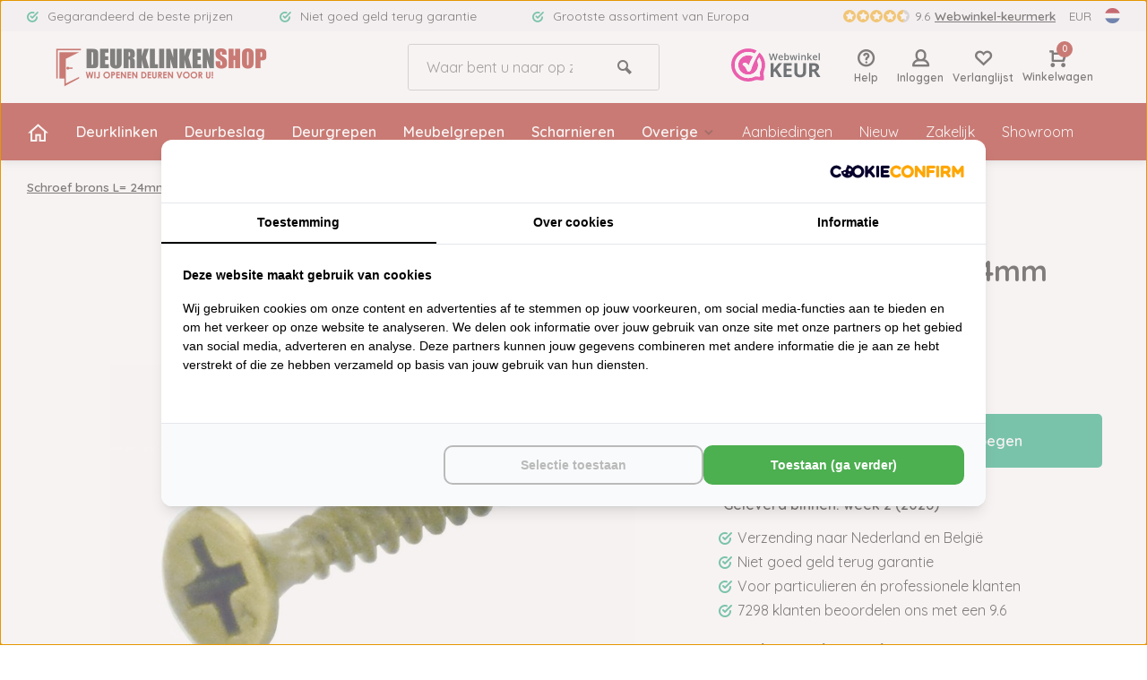

--- FILE ---
content_type: text/html;charset=utf-8
request_url: https://www.deurklinkenshop.be/nl/schroef-scharnier-24mm-brons.html
body_size: 23305
content:
<!DOCTYPE html>
<html lang="nl">
<head>  

<!-- Server Side Tracking by Taggrs.io -->
<script>(function(w,d,s,l,i){w[l]=w[l]||[];w[l].push({'gtm.start':new Date().getTime(),event:'gtm.js'});var f=d.getElementsByTagName(s)[0],j=d.createElement(s),dl=l!='dataLayer'?'&l='+l:'';j.async=true;j.src='https://sst.deurklinkenshop.be/gtm.js?id='+i+dl;f.parentNode.insertBefore(j,f);})(window,document,'script','dataLayer','GTM-MF5TP8QP');</script>
<!-- End Server Side Tracking by Taggrs.io -->
  
<script src="https://lightspeed.taggrs.cloud/lightspeed-c-series-minified.js" async></script>  
  
<script src="https://analytics.ahrefs.com/analytics.js" data-key="yoqcEkEJCepCGdHzcmOCwQ" async></script>  

  

 
<!-- Lightspeed Netherlands B.V. - Custom head by Hoysem - E-commerce marketing zonder bullsh*t -->   
<meta charset="utf-8"/>
<link rel="canonical" href="https://www.deurklinkenshop.be/nl/schroef-scharnier-24mm-brons.html"/>
<meta name="robots" content="index, follow"/>
	 
<link rel="alternate" href="https://www.deurklinkenshop.be/index.rss" type="application/rss+xml" title="Nieuwe producten"/>
<meta property="og:url" content="https://www.deurklinkenshop.be/nl/schroef-scharnier-24mm-brons.html"/>
<meta property="og:site_name" content="Deurklinkenshop"/>
<meta property="og:title" content="Schroef brons l= 24mm | Deurklinkenshop"/>
<meta property="og:description" content="Schroef brons l= 24mm voor slechts € 0,15 bij Deurklinkenshop. ✅ Laagste prijzen ✅ Niet goed geld terug garantie ✅ Verzending naar Nederland en Belgie."/>
    
<meta name="google-site-verification" content="DOcmrXzjXOmnsLrUIGdTOF7f-TzjvJuwg9sFfq93SWY"/>
    
<meta name="google-site-verification" content="y7kozy_zS5FjbxIHkGGQXDgn_06Sa1pPojxn4nBqwpk"/>
<script>
  window.varify = window.varify || {};
  window.varify.iid = 2775;
</script>
<script src="https://app.varify.io/varify.js"></script>

<!-- Lightspeed Netherlands B.V. - Custom head by Hoysem - E-commerce marketing zonder bullsh*t -->  
<meta name="ahrefs-site-verification" content="607c53557c0398e549a2ecd89a271d0f182cb23559c5bad5ddc515367bfb619d">
<meta http-equiv="X-UA-Compatible" content="IE=edge" />
    
<title>Schroef brons l= 24mm | Deurklinkenshop</title>
<meta name="description" content="Schroef brons l= 24mm voor slechts € 0,15 bij Deurklinkenshop. ✅ Laagste prijzen ✅ Niet goed geld terug garantie ✅ Verzending naar Nederland en Belgie."/>
<meta name="MobileOptimized" content="320">
<meta name="HandheldFriendly" content="true">
<meta name="viewport" content="width=device-width, user-scalable=no">
<link rel="preload" href="https://fonts.googleapis.com/css2?family=Quicksand:wght@400;600;700;800;900&display=swap" as="style">
<link rel="preconnect" href="//cdn.webshopapp.com/" crossorigin>
<link rel="preconnect" href="https://fonts.googleapis.com">
<link rel="preconnect" href="https://fonts.gstatic.com" crossorigin>
<link rel="dns-prefetch" href="//cdn.webshopapp.com/">	
<link rel="dns-prefetch" href="https://fonts.googleapis.com">
<link rel="dns-prefetch" href="https://fonts.gstatic.com" crossorigin>  
<link rel="preload" as="style" href="https://cdn.webshopapp.com/shops/41305/themes/178211/assets/deviant-functions.css?20251203111433">
<link rel="preload" as="style" href="https://cdn.webshopapp.com/shops/41305/themes/178211/assets/theme-deviant.css?20251203111433">
<link rel="preload" as="style" href="https://cdn.webshopapp.com/shops/41305/themes/178211/assets/bootstrap.css?20251203111433">
<link rel="preload" as="script" href="https://cdn.webshopapp.com/shops/41305/themes/178211/assets/deviant-functions.js?20251203111433">
<link rel="preload" as="script" href="https://cdn.webshopapp.com/shops/41305/themes/178211/assets/theme-deviant.js?20251203111433">
<link rel="shortcut icon" href="https://cdn.webshopapp.com/shops/41305/themes/178211/v/960525/assets/favicon.ico?20211110171550" type="image/x-icon" />
<link href='https://fonts.googleapis.com/css2?family=Quicksand:wght@400;600;700;800;900&display=swap' rel='stylesheet' type='text/css'>
<link rel="stylesheet" href="https://cdn.webshopapp.com/shops/41305/themes/178211/assets/deviant-functions.css?20251203111433" />
<link rel="stylesheet" href="https://cdn.webshopapp.com/shops/41305/themes/178211/assets/theme-deviant.css?20251203111433" />
<link rel="stylesheet" href="https://cdn.webshopapp.com/shops/41305/themes/178211/assets/bootstrap.css?20251203111433" />
  
<link rel="stylesheet" href="https://cdn.webshopapp.com/shops/41305/themes/178211/assets/custom.css?20251203111433" />  

<script src="https://cdn.webshopapp.com/shops/41305/themes/178211/assets/jquery-3-5-1-min.js?20251203111433"></script>
<script>
 window.lazySizesConfig = window.lazySizesConfig || {};
 window.lazySizesConfig.lazyClass = 'lazy';
 document.addEventListener('lazybeforeunveil', function(e){
    var bg = e.target.getAttribute('data-bg');
    if(bg){
        e.target.style.backgroundImage = 'url(' + bg + ')';
    }
});
</script>
  
<script src=https://ar-view-zieny.com/v2-widget.js defer id="zienyScript"></script>
  
</head>  
<body>
  
<!-- Server Side Tracking by Taggrs.io (noscript) -->
<noscript><iframe src="https://sst.deurklinkenshop.be/ns.html?id=GTM-MF5TP8QP" height="0" width="0" style="display:none;visibility:hidden"></iframe></noscript>
<!-- End Server Side Tracking by Taggrs.io (noscript) -->

  <script type="application/ld+json">
{
  "@context": "https://schema.org",
  "@type": "BreadcrumbList",
  "itemListElement": [
    {
      "@type": "ListItem",
      "position": 1,
      "name": "Home",
      "item": "https://www.deurklinkenshop.be/nl/"
    }
        ,{
      "@type": "ListItem",
      "position": 2,
      "name": "Schroef brons L= 24mm",
      "item": "https://www.deurklinkenshop.be/nl/schroef-scharnier-24mm-brons.html"
    }
      ]
}
</script>

<script type="application/ld+json">
{
  "@context": "https://schema.org",
  "@type": "Organization",
  "@id": "https://www.deurklinkenshop.be/#Organization",
  "name": "Deurklinkenshop",
  "url": "https://www.deurklinkenshop.be/",
  "logo": {
    "@type": "ImageObject",
    "url": "https://cdn.webshopapp.com/shops/41305/themes/178211/v/959015/assets/logo.png?20211109095757",
    "width": 112,
    "height": 112
  },
  "contactPoint": {
  "@type": "ContactPoint",
  "telephone": "",
  "email": "info@deurklinkenshop.be",
  "areaServed": ["NL","BE","FR","DE"],
  "availableLanguage": ["Dutch","English"]
  },
  "sameAs": [
    "https://www.facebook.com/deurklinkenshop/"
  ],
  "aggregateRating": {
    "@type": "AggregateRating",
		"bestRating": "10",
    "worstRating": "1",
    "ratingValue": "9.6",
    "reviewCount": "11505",
    "url": "https://www.valuedshops.be/webshop/deurklinkenshop_3267"
  }
}
</script>

<script type="application/ld+json">
{
  "@context": "https://schema.org",
  "@type": "WebSite",
  "@id": "https://www.deurklinkenshop.be/#WebSite",
  "url": "https://www.deurklinkenshop.be/",
  "name": "Deurklinkenshop",
  "publisher": {
    "@id": "https://www.deurklinkenshop.be/#Organization"
  }
}
</script>

<script type="application/ld+json">
{
  "@context": "https://schema.org",
  "@type": "Store",
  "name": "Deurklinkenshop",
  "image": "https://cdn.webshopapp.com/shops/41305/themes/178211/v/959015/assets/logo.png",
  "url": "https://www.deurklinkenshop.be/nl/",
  "telephone": "+32 11 81 41 61",
  "address": {
    "@type": "PostalAddress",
    "streetAddress": "Heikant 11",
    "addressLocality": "Hamont-Achel",
    "postalCode": "3930",
    "addressCountry": "BE"
  },
  "geo": {
    "@type": "GeoCoordinates",
    "latitude": 51.2767658,
    "longitude": 5.4710223
  },
  "openingHoursSpecification": [
    {
      "@type": "OpeningHoursSpecification",
      "dayOfWeek": [
        "Monday",
        "Tuesday",
        "Wednesday",
        "Thursday",
        "Friday"
      ],
      "opens": "09:00",
      "closes": "17:00"
    }
  ]
}
</script>

<script type="application/ld+json">
{
  "@context": "https://schema.org",
  "@type": "Product",
  "@id": "https://www.deurklinkenshop.be/nl/schroef-scharnier-24mm-brons.html#Product",
  "name": "HDD Schroef brons L= 24mm",
  "image": [
    "https://cdn.webshopapp.com/shops/41305/files/25115485/800x800x2/hdd-schroef-brons-l-24mm.jpg"
  ],
  "description": "Deze bronzen look schroeven hebben een lengte van 24mm en passen bij de brons kleurige paumelles. Zo kan u de scharnieren als één geheel bevestigen.
Deze schroeven zijn ook in 17mm leverbaar (zie gerelateerde producten) en worden per stuk geleverd. ",
    "brand": {
    "@type": "Brand",
    "name": "HDD"
  },
      "sku": "1157060",
      "mpn": "1157060",
      "offers": {
    "@type": "Offer",
    "url": "https://www.deurklinkenshop.be/nl/schroef-scharnier-24mm-brons.html",
    "priceCurrency": "EUR",
    "price": "0.18",
    "itemCondition": "https://schema.org/NewCondition",
        "availability": "https://schema.org/OutOfStock"
      }
}
</script>

      <!--  ClickCease.com tracking-->
      <script type='text/javascript'>var script = document.createElement('script');
      script.async = true; script.type = 'text/javascript';
      var target = 'https://www.clickcease.com/monitor/stat.js';
      script.src = target;var elem = document.head;elem.appendChild(script);
      </script>
      <noscript>
      <a href='https://www.clickcease.com' rel='nofollow'><img src='https://monitor.clickcease.com' alt='ClickCease'/></a>
      </noscript>
      <!--  ClickCease.com tracking-->
  
  
  
					

<div class="main-container three-lines">
  <script>
document.addEventListener('DOMContentLoaded', function () {
  const input = document.querySelector('.search-query');
  const results = document.querySelector('.autocomplete.dropdown-menu');

  if (!input || !results) return;

  input.addEventListener('input', function () {
    const query = input.value.trim();

    if (query === '') {
      results.style.display = 'none';
    } else {
      results.style.display = 'block';
    }
  });
});
</script>

<div id="top">
  <div class="top container flex flex-align-center flex-between">
    <div class="usp-car swiper-container normal is-mobile" id="carousel237464279" data-sw-items="[4,2,1]" data-sw-mobile="true" data-sw-mobile-auto="true">
      <div class="swiper-wrapper">
                              <div class="usp swiper-slide ">
                          <i class="icon-check-circle icon_w_text"></i>
             <span class="usp-text">
               Gegarandeerd de beste prijzen
               <span class="usp-subtext"></span>
             </span>
                       </div>
                                       <div class="usp swiper-slide ">
                          <i class="icon-check-circle icon_w_text"></i>
             <span class="usp-text">
               Niet goed geld terug garantie
               <span class="usp-subtext"></span>
             </span>
                       </div>
                                       <div class="usp swiper-slide ">
                          <i class="icon-check-circle icon_w_text"></i>
             <span class="usp-text">
               Grootste assortiment van Europa
               <span class="usp-subtext"></span>
             </span>
                       </div>
                                    
      </div>
    </div>
    <div class="shop-score flex flex-align-center">
           
  <div class="item-rating flex">
              <span class="icon-favourite on"></span>
              <span class="icon-favourite on"></span>
              <span class="icon-favourite on"></span>
              <span class="icon-favourite on"></span>
              <span class="icon-favourite semi"></span>
      </div>
                    
    <span class="text">9.6<a href="https://www.valuedshops.be/webshop/deurklinkenshop_3267">Webwinkel-keurmerk</a></span>
	  <a class="abs-link" target="_blank" href="https://www.valuedshops.be/webshop/deurklinkenshop_3267"></a>
</div>
       	<div class="settings visible-desktop">
      <div class="select-dropdown flex flex-align-center flex-between">
        <span data-toggle="dropdown" class="flex flex-column">EUR</span>
        <div class="dropdown-menu" role="menu">
                         
           <a href="https://www.deurklinkenshop.be/nl/session/currency/eur/" rel="nofollow" title="eur"><span>EUR</span></a>
                         
           <a href="https://www.deurklinkenshop.be/nl/session/currency/usd/" rel="nofollow" title="usd"><span>USD</span></a>
                 </div>
      </div>
    </div>
            <div class="settings langs visible-desktop">
      <div class="select-dropdown flex flex-align-center flex-between">
        <span data-toggle="dropdown" class="flex flex-column"><img src="https://cdn.webshopapp.com/shops/41305/themes/178211/assets/flag-nl.svg?20251203111433" alt="" width="17" height="17"/></span>
        <div class="dropdown-menu" role="menu">        
  <a href="https://www.deurklinkenshop.be/nl/go/product/12109639" lang="nl" title="Nederlands">
    <img class="flag-icon" src="https://cdn.webshopapp.com/shops/41305/themes/178211/assets/flag-nl.svg?20251203111433" alt="Nederlands" width="17" height="17"/>
  </a>
  <a href="https://www.deurklinkenshop.be/de/go/product/12109639" lang="de" title="Deutsch">
    <img class="flag-icon" src="https://cdn.webshopapp.com/shops/41305/themes/178211/assets/flag-de.svg?20251203111433" alt="Deutsch" width="17" height="17"/>
  </a>
  <a href="https://www.deurklinkenshop.be/en/go/product/12109639" lang="en" title="English">
    <img class="flag-icon" src="https://cdn.webshopapp.com/shops/41305/themes/178211/assets/flag-en.svg?20251203111433" alt="English" width="17" height="17"/>
  </a>
  <a href="https://www.deurklinkenshop.be/fr/go/product/12109639" lang="fr" title="Français">
    <img class="flag-icon" src="https://cdn.webshopapp.com/shops/41305/themes/178211/assets/flag-fr.svg?20251203111433" alt="Français" width="17" height="17"/>
  </a>
</div>
      </div>
    </div>
      </div>
</div>
<header id="header" >
    <div class="inner-head logo_ll">
   <div class="header flex flex-align-center flex-between container">
        <div class="logo ">
     <a href="https://www.deurklinkenshop.be/nl/" title="Deurklinkenshop" >
                  <img src="https://cdn.webshopapp.com/shops/41305/themes/178211/v/959031/assets/mobile-logo.png?20211109100203" alt="Deurklinkenshop" width="240" height="60"  class="visible-mobile visible-tablet" />
                          <img src="https://cdn.webshopapp.com/shops/41305/themes/178211/v/959015/assets/logo.png?20211109095757" alt="Deurklinkenshop" width="240" height="60"  class="visible-desktop"/>
               </a>
    </div>
     
        <div class="search search-desk flex1 visible-desktop">
     <form action="https://www.deurklinkenshop.be/nl/search/" method="get">
        <div class="clearable-input flex">
           <input type="text" name="q" class="search-query" autocomplete="off" placeholder="Waar bent u naar op zoek?" value="" />
           <span class="clear-search btn-round small hidden-desktop" data-clear-input><i class="icon-remove"></i></span>
           <button type="submit" class="btn"><i class="icon-search"></i></button>
        </div>
      </form> 
      <div class="autocomplete dropdown-menu" role="menu">
        <div class="products container grid grid-6"></div>
       	<div class="notfound">Geen producten gevonden</div>
        <div class="more"><a class="banner-btn trans livesearch" href="#">Bekijk alle resultaten <span>(0)</span></a></div>
    	</div>
    </div>
              <a href="https://www.valuedshops.be/webshop/Deurklinkenshop_3267/reviews" class="webwinkelkeurPopup" title="Webwinkel Keurmerk en klantbeoordelingen" target="_blank"><img src="https://dashboard.webwinkelkeur.nl/banners/67/3267/1632729800.svg" width="100" height="auto" alt="Webwinkel Keurmerk en klantbeoordelingen"></a>	
              
 
     
           <div class="tools-wrap flex flex-align-center ">
      <div class="tool service">
        <div class="select-dropdown">
          <a class="flex flex-column flex-align-center" href="https://www.deurklinkenshop.be/nl/service/">
            <i class="icon-help"></i>
            <span class="small-lable visible-desktop">Help</span>
          </a>
        </div>
      </div>
      <div class="tool myacc">
        <div class="select-dropdown">
                     <a class="flex flex-column flex-align-center" data-fancybox="" data-src="#popup-login" data-options='{"touch" : false, "modal" : false}' href="javascript:;">
            <i class="icon-users"></i>
            <span class="small-lable  visible-desktop">Inloggen</span>
          </a>
                  </div>
      </div>
      <div class="tool wishlist">
                <a class="flex flex-column flex-align-center" data-fancybox="" data-src="#popup-login" data-options='{"touch" : false, "modal" : false}' href="javascript:;">
          <i class="icon-heart"></i>
          <span class="small-lable  visible-desktop">Verlanglijst</span>
        </a>
              </div>
      <div class="tool mini-cart">
        <div class="select-dropdown">
          <a href="https://www.deurklinkenshop.be/nl/cart/" class="flex flex-column flex-align-center">
                                    <span class="i-wrap">          
              <span class="ccnt">0</span>
              <i class="icon-cart-modern"></i>
            </span>
            <span class="small-lable visible-desktop">Winkelwagen</span>
          </a>
          <div class="dropdown-menu keep-open" role="menu"><div class="pleasewait">
<svg width="100px"  height="100px"  xmlns="http://www.w3.org/2000/svg" viewBox="0 0 100 100" preserveAspectRatio="xMidYMid" class="lds-eclipse" style="background: rgba(0, 0, 0, 0) none repeat scroll 0% 0%;"><path ng-attr-d="" ng-attr-fill="" stroke="none" d="M10 50A40 40 0 0 0 90 50A40 42 0 0 1 10 50" fill="#ff5000"><animateTransform attributeName="transform" type="rotate" calcMode="linear" values="0 50 51;360 50 51" keyTimes="0;1" dur="1s" begin="0s" repeatCount="indefinite"></animateTransform></path></svg>
</div><div class="title">Winkelwagen<span class="close-cart btn-round small visible-mobile visible-tablet"><i class="icon-remove"></i></span></div>
  <div class="widget_content flex flex-column">
    
<div class="item no-products ">U heeft geen artikelen in uw winkelwagen</div>
 
 </div>
 <div class="cart-info show">
  <div class="total">
         <div class="shipc flex flex-align-center flex-between">
       <span>Bedrag tot gratis verzending:</span> 
       <span class="color-green">€99,00</span>
     </div>
       <div class="shipc flex flex-align-center flex-between">
    <span>Totaal excl. btw:</span>
    <span class="amount">€0,00</span>
   </div>
   <a href="https://www.deurklinkenshop.be/nl/checkout/" class="btn btn1" title="Bestellen">Bestellen</a>
   <a href="https://www.deurklinkenshop.be/nl/cart/" title="Bekijk winkelwagen" class="view-cart btn btn3">Bekijk winkelwagen</a>
  </div>
</div></div>
        </div>
      </div>
    </div>
     </div>
  <nav id="menu" class="nav list-inline menu_style1 visible-desktop"><div class="container"><ul class="menu list-inline">
  <li class="item"><a href="/nl/"><img src="https://cdn.webshopapp.com/shops/41305/files/386256698/home-deurklinkenshop.png" height="25" width="25" class="home-icon-header" alt="Deurklinkenshop"></a></li>
  <li class="item"><a href="/nl/deurklinken/" title="Deurklinken">Deurklinken</a></li>
  <li class="item"><a href="/nl/deurbeslag/" title="Deurbeslag">Deurbeslag</a></li>
  <li class="item"><a href="/nl/deurgrepen/" title="Deurgrepen">Deurgrepen</a></li>
  <li class="item"><a href="/nl/meubelgrepen/" title="Meubelgrepen">Meubelgrepen</a></li>
  <li class="item"><a href="/nl/scharnieren/" title="Scharnieren">Scharnieren</a></li>
  <li class="item sub">
    <a href="/nl/catalog/" title="Overige">Overige<i class="hidden-tab-ls icon-small-down"></i></a>
    <div class="dropdown-menu">
      <ul>
        <li><a class="flex flex-between flex-align-center" href="/nl/deurklinken/slim/" title="Intelligente deurklinken">Intelligente deurklinken</a></li>
        <li><a class="flex flex-between flex-align-center" href="/nl/raamkrukken/" title="Raamkrukken">Raamkrukken</a></li>
        <li><a class="flex flex-between flex-align-center" href="/nl/deurknoppen/" title="Deurknoppen">Deurknoppen</a></li>
        <li><a class="flex flex-between flex-align-center" href="/nl/sloten/" title="Sloten">Sloten</a></li>
        <li><a class="flex flex-between flex-align-center" href="/nl/cilinders/" title="Cilinders">Cilinders</a></li>
        <li><a class="flex flex-between flex-align-center" href="/nl/catalog/" title="Bekijk volledig assortiment">Bekijk volledig assortiment</a></li>
      </ul>
  </li>
  <li class="item ext"><a href="/nl/collection/offers/" title="Aanbiedingen">Aanbiedingen</a></li>
  <li class="item ext"><a href="/nl/collection/?mode=grid&limit=24&sort=popular&sort=newest&limit=24/" title="Nieuw">Nieuw</a></li>
    <li class="item ext"><a href="/nl/zakelijk/" title="Zakelijk">Zakelijk</a></li>
  <li class="item ext"><a href="/nl/showroom/" title="Nieuw">Showroom</a></li>
</div></nav>  </div>
    <div class="search ll flex1 visible-mobile visible-tablet search-mob">
   <div class="mob-men flex flex-align-center">
     <i class="icon-menu"></i>
   </div>
   <form action="https://www.deurklinkenshop.be/nl/search/" method="get">
      <div class="clearable-input flex">
         <input type="text" name="q" class="search-query" autocomplete="off" placeholder="Waar bent u naar op zoek?" value="" />
         <span class="clear-search btn-round small hidden-desktop" data-clear-input><i class="icon-remove"></i></span>
      </div>
    </form> 
    <div class="autocomplete dropdown-menu" role="menu">
      <div class="products container grid grid-6"></div>
      <div class="notfound">Geen producten gevonden</div>
      <div class="more"><a class="banner-btn trans livesearch" href="#">Bekijk alle resultaten <span>(0)</span></a></div>
    </div>
  </div>
  </header>
<div class="mobile-add-msg">
  <div class="inner-msg">
    <span class="title">Toegevoegd aan winkelwagen</span>
    <div class="item flex flex-align-center">
      <div class="greyed"><img src="" alt="" width="60" height="60" /></div>
      <span class="item-name flex1"></span>
      <span class="item-price-container flex flex-column">
        <span class="old-price"></span>
        <span class="item-price"></span>
      </span>
    </div>
    <a href="https://www.deurklinkenshop.be/nl/cart/" class="btn btn1" title="Bekijk winkelwagen">Bekijk winkelwagen</a>
    <a href="javascript:;" title="Ga verder met winkelen" class="hide-msg btn btn3">Ga verder met winkelen</a>
  </div>
</div>   
      
<link href="https://cdn.webshopapp.com/shops/41305/themes/178211/assets/product.css?20251203111433" rel="stylesheet" type='text/css' />
<script src="https://cdn.webshopapp.com/shops/41305/themes/178211/assets/product.js?20251203111433"></script>

<div class="container"><div class="breadcrumb-container flex flex-align-center flex-wrap">
	<a class="go-back hidden-desktop" href="javascript: history.go(-1)"><i class="icon-tail-left icon_w_text"></i>Terug</a>
			<a href="https://www.deurklinkenshop.be/nl/schroef-scharnier-24mm-brons.html"  class="visible-desktop active">Schroef brons L= 24mm</a>
	</div></div>
<div class="product-content container flex">  
 <div class="images item small p-carousel ">

   <div class="carousel-wrap flex flex-wrap">   
   
   <div class="main-images swiper-container" id="carouselMain" data-sw-thumbs="true">
           
     <div class="zieny-div">
       
      <a href="javascript:void(0);" class="zieny-ar-btn" style="display:none;"><svg xmlns="http://www.w3.org/2000/svg" height="22" width="27" viewBox="0 0 448 512"><path fill="#ffffff" d="M243.6 91.6L323.7 138.4C326.6 140 326.7 144.6 323.7 146.2L228.5 201.9C225.6 203.6 222.2 203.4 219.5 201.9L124.4 146.2C121.4 144.6 121.4 140 124.4 138.4L204.4 91.6V0L0 119.4V358.3L78.4 312.5V218.9C78.3 215.6 82.2 213.2 85.1 215L180.3 270.6C183.2 272.3 184.8 275.3 184.8 278.5V389.7C184.8 393 181 395.4 178.1 393.6L98 346.8L19.6 392.6L224 512L428.4 392.6L350 346.8L269.9 393.6C267.1 395.3 263.1 393.1 263.2 389.7V278.5C263.2 275.1 265.1 272.2 267.7 270.6L362.9 215C365.7 213.2 369.7 215.5 369.6 218.9V312.5L448 358.3V119.4L243.6 0V91.6z"/></svg> Bekijk op je deur</a>
     </div>
     
    	<div class="swiper-wrapper">
              <div class="swiper-slide">
         
          <a href="https://cdn.webshopapp.com/shops/41305/files/25115485/hdd-schroef-brons-l-24mm.jpg" data-fancybox="gallery" class="">
             <img data-src="https://cdn.webshopapp.com/shops/41305/files/25115485/700x700x2/hdd-schroef-brons-l-24mm.jpg" alt="HDD Schroef brons L= 24mm" title="HDD Schroef brons L= 24mm" class="lazy img-responsive" width="500" height="500" />
          </a>
          
        </div>
            </div>
      <div class="swiper-pagination" id="page919019326"></div>
      <div class="swiper-scrollbar" id="scroll1547480253"></div>
      <a class="swiper-prev btn-round visible-desktop" id="control1158399185"><i class="icon-tail-left"></i></a>
      <a class="swiper-next btn-round visible-desktop" id="control1332771655"><i class="icon-tail-right"></i></a>
    </div>
        <div id="carouselThumb" class="thumb-images swiper-container visible-desktop" data-sw-items="[3,3,3]" data-sw-margin="15" data-sw-vertical="true" data-sw-freemode="true" data-sw-nav="true">
           
      <div class="swiper-wrapper">
                <span class=" swiper-slide small square">
           <img src="https://cdn.webshopapp.com/shops/41305/files/25115485/hdd-schroef-brons-l-24mm.jpg" alt="HDD Schroef brons L= 24mm" width="200" height="200" class=" img-responsive" alt="HDD Schroef brons L= 24mm" title="HDD Schroef brons L= 24mm"/>
          
         </span>
               </div>
      <a class="swiper-prev visible-desktop car-btn" id="control810212976"><i class="icon-tail-left"></i></a>
      <a class="swiper-next visible-desktop car-btn" id="control855773221"><i class="icon-tail-right"></i></a>
    </div>
     </div>

 </div>
 <div class="meta item">
  <a href="https://www.deurklinkenshop.be/nl/brands/hdd/" class="brand-name">HDD</a>
  <h1 class="title">Schroef brons L= 24mm</h1>
    <div class="item-rating flex flex-align-center">
       
    <div class="flex flex-align-center">
              <span class="star fa fa-star off"></span>
              <span class="star fa fa-star off"></span>
              <span class="star fa fa-star off"></span>
              <span class="star fa fa-star off"></span>
              <span class="star fa fa-star off"></span>
        </div>
    <a class="goSmoothly" href="#reviews">0 beoordeling (en)</a>	
   </div>
         	      <a class="" data-fancybox="" data-src="#popup-login" data-options='{"touch" : false, "modal" : false}' href="javascript:;" style="font-size:12px;"><i class="icon-heart icon_w_text"></i>Aan verlanglijst toevoegen</a>
          
      
  <div class="item-price-container flex flex-between flex-align-center">
    <div class="wrap product-prices">
            <span class="old-price">€0,17</span>
            <span class="item-price with-old">€0,15         
                
      </span> 
      <span class="vat">€0,18 Incl. btw</span>
      <span class="vat cmdcAppVat"></span>
                          </div>
     </div>
                      
  	  <form action="https://www.deurklinkenshop.be/nl/cart/add/21221567/" data-action="https://www.deurklinkenshop.be/nl/cart/add/21221567/" id="product_configure_form" method="post" class="accessory-form">
    <input type="hidden" name="bundle_id" id="product_configure_bundle_id" value="">
    <div class="product-add  custom-select" data-product_id="12109639">
                  
            	      		<input type="hidden" name="bundle_id" id="product_configure_bundle_id" value="">

      	            
         	</div>
              		<style>
    .extra-product {
      display: flex;
      justify-content: space-between;
      gap: 10px;
      margin-top: 10px;
      flex-wrap: wrap;
      flex-direction: column;
    }
    .extra-product div:nth-child(2) {
      display: flex;
      gap: 10px;
    }
    .extra-product div:first-child() {
      width: 100%;
    }
    .extra-product-titel {
      display: block;
      margin-top: 30px;
      font-weight: 600;
      font-size: 1.2em;
    }
    .extra-product .title {
      font-size: 1em !important;
      font-weight: normal;
      margin-top: -4px;
    }
    .extra-product .title .price {
      font-weight: 600;
    }
    .extra-product .quantity-input {
      margin: 0;
    }
    .extra-product .img {
      height: 50px;
      max-width: 50px;
      width: 100%;
    }
    .extra-product .img img {
      width: -webkit-fill-available;
    }
    .extra-product-info {
      display: flex;
      justify-content: flex-start;
      align-items: center;
      margin-top: 10px;
      gap: 5px;
    }
    .extra-product-info-img {
      width: 15px;
      margin: 0 !important;
    }
    .extra-product-info span {
      font-weight: 600;
      font-size: 14px;
      font-weight: 600;
    }
    .extra-product-quantity > div {
    	display:flex;
      align-items:center;
      height: 60px;
    	border: 1px solid var(--border);
    }
    .extra-product-quantity > div input {
    	border:none;
      width:50px;
      padding: 0;
    	text-align: center;
    }
    .extra-product-quantity > div a {
    	width:40px;
      text-align: center;
    }
    @media (min-width: 992px) {
      .extra-product .img {
        height: auto;
        max-width: unset;
        width: unset;
      }
      .extra-product .img img {
        width: auto;
      }
    }
	</style>
		       <div class="adding  flex flex-align-center">
          <div class="quantity-input flex1">
        <div class="input-wrap is_pp">
          <a href="javascript:;" class="down quantity-btn " data-way="down">-</a>
          <input type="number" pattern="/d*" name="quantity" value="1" class="str-qty"> 
          <a href="javascript:;" class="up quantity-btn " data-way="up">+</a>
        </div>
      </div>
        <button type="submit" class=" pp_is_add_btn flex2 btn btn1 stay" title="Toevoegen aan winkelwagen"><i class="icon-cart-modern icon_w_text"></i>Toevoegen</button>
   </div>
  </form>
    
  <span class="delivery">Geleverd binnen: week 2 (2026) </span>
 
    <div class="product-usps">
      <div class="prod-usp"><i class="icon-check-circle icon_w_text"></i>Verzending naar Nederland en België</div>
      <div class="prod-usp"><i class="icon-check-circle icon_w_text"></i>Niet goed geld terug garantie</div>
      <div class="prod-usp"><i class="icon-check-circle icon_w_text"></i>Voor particulieren én professionele klanten</div>
            <div class="prod-usp"><i class="icon-check-circle icon_w_text"></i>7298 klanten beoordelen ons met een 9.6</div>
          </div>
  
             <div id="custom-related">
  <div class="header-title  flex flex-column">
    <span class="title">Gerelateerde producten</span>
  </div>
  <div class="custom-container">
    
<div class="products-area grid">
<div class="item item-list small-list flex flex-align-center 1">
  <div class="item-image-container  small square">
   	<a href="https://www.deurklinkenshop.be/nl/vijs-scharnier-17mm-brons.html" title="Schroef brons L= 17mm"><img data-src="https://cdn.webshopapp.com/shops/41305/files/25611319/100x100x2/schroef-brons-l-17mm.jpg" class="lazy" alt="HDD Schroef brons L= 17mm" width=100 height=100 /></a>
  </div>
  <div class="item-meta-container flex1">
    <a href="https://www.deurklinkenshop.be/nl/vijs-scharnier-17mm-brons.html" title="Schroef brons L= 17mm">
          	<span class="item-name">Schroef brons L= 17mm</span>
    </a>
                      <div class="item-price-container">
      <span class="old-price">€0,17</span>      <span class="item-price with-old">€0,13</span>
       &nbsp 
          </div>
          <a href="https://www.deurklinkenshop.be/nl/cart/add/21221537/" class="is_add_btn stay pb btn-round" title="Toevoegen aan winkelwagen"><i class="icon-cart-modern"></i></a>                   </div>
</div>       

<div class="item item-list small-list flex flex-align-center 1">
  <div class="item-image-container  small square">
   	<a href="https://www.deurklinkenshop.be/nl/ring-scharnier-80x80x25-25mm-brons.html" title="RING SCHARNIER 80X80X2,5/2,5MM BRONS"><img data-src="https://cdn.webshopapp.com/shops/41305/files/25613047/100x100x2/ring-scharnier-80x80x25-25mm-brons.jpg" class="lazy" alt="HDD RING SCHARNIER 80X80X2,5/2,5MM BRONS" width=100 height=100 /></a>
  </div>
  <div class="item-meta-container flex1">
    <a href="https://www.deurklinkenshop.be/nl/ring-scharnier-80x80x25-25mm-brons.html" title="RING SCHARNIER 80X80X2,5/2,5MM BRONS">
          	<span class="item-name">RING SCHARNIER 80X80X2,5/2,5MM BRONS</span>
    </a>
                      <div class="item-price-container">
      <span class="old-price">€0,50</span>      <span class="item-price with-old">€0,41</span>
       &nbsp 
          </div>
          <a href="https://www.deurklinkenshop.be/nl/cart/add/21221501/" class="is_add_btn stay pb btn-round" title="Toevoegen aan winkelwagen"><i class="icon-cart-modern"></i></a>                   </div>
</div>       

</div>
<div class="products-area grid hide-product">


</div>
    <div class="show-more"><span>Toon meer  <i class="icon_w_text icon-minimal-down"></i></div>
	</div>
</div>
                                                                         
    
   			  <div class="b2b-notify">Word zakelijke klant en profiteer van voordelige inkoopprijzen! <a href="/nl/zakelijk/" title="Zakelijk">Klik hier</a> om een account aan te vragen.</div>
              
    
  
  
</div></div>


    <div class="product-desc" id="block1"> 
  <div class="flex container" >
    <div class="flex1 col1">
      <div class="product-block" id="description">
  <div class="header-title flex flex-column">
    <span class="subtitle">Beschrijving</span>
          <strong>Schroef voor bevestiging  bronzen scharnieren 24mm brons</strong>
  </div>
  <div class="codes flex flex-align-center">
        <span class="code">Artikelcode: 1157060</span>  </div>
  <div class="desc-wrap toggle-content  with-contrast">
                            <p>Deze bronzen look schroeven hebben een lengte van 24mm en passen bij de brons kleurige paumelles. Zo kan u de scharnieren als één geheel bevestigen.</p>
<p>Deze schroeven zijn ook in 17mm leverbaar (zie gerelateerde producten) en worden per stuk geleverd. </p>
  </div>
</div>    </div>
     </div>
</div>


<div class="product-desc" id="block2"> 
  <div class="container" >
                              </div>
</div>
<div class="product-desc" id="block3"> 
  <div class="container" >
                  <div class="reviews product-block" id="reviews">
    <div class="review">
    <div class="reviews-wrapper flex">
      <div class="header flex flex-column flex1">
        <span class="subtitle">Reviews</span>
        <span class="title">Help ons en andere klanten door het schrijven van een review</span>
                  Geen reviews gevonden
          <a class="btn btn3" data-fancybox href="#writeareview" title="Je beoordeling toevoegen">Je beoordeling toevoegen</a>
              </div>
      <div class="reviews-inner scroll flex2">
        
      </div>
    </div>  
  </div>
 	  <div class="wd-popup" id="writeareview" style="display:none;">
    <form id="gui-form" action="https://www.deurklinkenshop.be/nl/account/reviewPost/12109639/" method="post">
      <input type="hidden" name="key" value="ce84348e638a0c99990b6c36ebc74b07"/>
      <div class="title">Je beoordeling toevoegen</div>
      <label for="gui-form-name">Naam: <em>*</em></label>
      <input id="gui-form-name" class="gui-validate" type="text" name="name" value="" placeholder="Naam" required/>
            <div class="gui-field clearfix">
       <label for="gui-form-name">Score: <em>*</em></label>
       <fieldset class="rating flex flex-align-center">
         <input type="radio" id="star5" name="score" value="5" /><label for="star5" title=""></label>
         <input type="radio" id="star4" name="score" value="4" /><label for="star4" title=""></label>
         <input type="radio" id="star3" name="score" value="3" /><label for="star3" title=""></label>
          <input type="radio" id="star2" name="score" value="2" /><label for="star2" title=""></label>
         <input type="radio" id="star1" name="score" value="1" required /><label for="star1" title=""></label>
      </fieldset>
      </div>
      <label for="gui-form-review">Beoordelen: <em>*</em></label>
      <textarea id="gui-form-review" class="gui-validate" name="review" placeholder="Beoordelen" style="width:100%;" required></textarea>
      <button type="submit" class="btn btn1" title="Je beoordeling toevoegen">Je beoordeling toevoegen</button>
    </form>
  </div>
</div>                                    </div>
</div>
<div class="related">
<div id="recent" class="home-products">
  <div class="container header flex flex-align-center flex-between">
    <div class="header-title  flex flex-column">
      <span class="subtitle"></span>
      <span class="title">Recent bekeken</span>
    </div>
  </div>
  <div class="container">
    <div class="carousel">
    <div class="swiper-container normal" id="carousel2087955865"data-sw-items="[4,3.1,1.5]" data-sw-nav="true" data-sw-freemode="true" data-sw-scroll="true">
      <div class="swiper-wrapper">
          

<div class="item is_grid swiper-slide  " data-handle="https://www.deurklinkenshop.be/nl/schroef-scharnier-24mm-brons.html" data-vid="21221567" data-extrainfo="" data-imgor="square">
    
   <div class="item-image-container small square">
          <a class="m-img " href="https://www.deurklinkenshop.be/nl/schroef-scharnier-24mm-brons.html" title="HDD Schroef brons L= 24mm">
       <img src="https://cdn.webshopapp.com/assets/blank.gif?2025-02-20" data-src="https://cdn.webshopapp.com/shops/41305/files/25115485/320x320x2/hdd-schroef-brons-l-24mm.jpg" alt="HDD Schroef brons L= 24mm" class="lazy" width=320 height=320 />
     </a>
        <div class="label flex">
      <span class="discount" style="background-color:#b3362c;"><i>-10%</i></span>       
          </div>
              <div class="mob-wishlist">
              <a href="https://www.deurklinkenshop.be/nl/account/login/" class="login_wishlist btn-round small" title="Aan verlanglijst toevoegen" data-pid="12109639" data-wid=""><i class="icon-heart"></i></a>
          </div>
    </div>
  <div class="item-meta-container molders-custom-container-product">
        <a class="item-name" href="https://www.deurklinkenshop.be/nl/schroef-scharnier-24mm-brons.html" title="HDD Schroef brons L= 24mm"><h3>Schroef brons L= 24mm</h3></a>
           
                 <div class="item-btn flex flex-align-center flex-between">
       <div class="item-price-container with-vat flex flex-column">
                    <span class="old-price">€0,17</span>
                    <span class="item-price with-old">€0,15</span>        
         <span class="vat-collection">€0,18 Incl. btw</span>
			
     

       &nbsp 
             </div> 
       <div class="action-btns flex flex-align-center">
                           	<a href="https://www.deurklinkenshop.be/nl/schroef-scharnier-24mm-brons.html"  class="pb btn-round" title="Bekijk product"><i class="icon-cart-modern"></i></a>                </div>
          </div>   
       </div>
</div>


      </div>
    </div>
    <div class="swiper-scrollbar" id="scroll1435934099"></div>
    <a class="swiper-prev btn-round visible-desktop" id="control7063445"><i class="icon-tail-left"></i></a>
    <a class="swiper-next btn-round visible-desktop" id="control1053268857"><i class="icon-tail-right"></i></a>
  </div>
	</div>
</div>
</div>
  	<footer id="footer">       
    <div class="footer-usps">
    <div class=" container flex">
       <div class="usp-car swiper-container normal is-mobile" id="carousel375273011" data-sw-items="[3,2,1]" data-sw-mobile="true" data-sw-mobile-auto="true">
        <div class="swiper-wrapper">
                                    <div class="usp swiper-slide">
                              <i class="icon-check-circle icon_w_text"></i>
               <span class="usp-text">
                 Gegarandeerd de beste prijzen
                 <span class="usp-subtext"></span>
                </span>
                           </div>
                                               <div class="usp swiper-slide">
                              <i class="icon-check-circle icon_w_text"></i>
               <span class="usp-text">
                 Niet goed geld terug garantie
                 <span class="usp-subtext"></span>
                </span>
                           </div>
                                               <div class="usp swiper-slide">
                              <i class="icon-check-circle icon_w_text"></i>
               <span class="usp-text">
                 Grootste assortiment van Europa
                 <span class="usp-subtext"></span>
                </span>
                           </div>
                                                 	</div>
      </div>      
    </div>
  </div>
    <div class="footer-newsletter">
    <div class="newslet container">
      <form id="form-newsletter" action="https://www.deurklinkenshop.be/nl/account/newsletter/" method="post" class="flex flex-align-center">
        <span class="tagline">Ontvang de laatste aanbiedingen<span class="subline">Abonneer u nu op onze nieuwsbrief</span></span>     
        <input type="hidden" name="key" value="ce84348e638a0c99990b6c36ebc74b07" />               
        <input type="text" name="email" tabindex="2" placeholder="Vul uw e-mail adres in" class="form-control"/>
        <button type="submit" class="btn btn1">Abonneer</button>
      </form>
    </div>
  </div>
    <div class="footer-service">
    <div class="container flex">
      <div class="service">
        <span class="title">Wij helpen u graag!</span>
                <div class="wrap flex flex-wrap">
                <div class="service-block flex flex-align-center">
          <i class="serv-icon icon-phone"></i>
          <span class="text">
            <span>Bel ons</span>
            <a href="tel:+32 11 81 41 61">+32 11 81 41 61</a>
          </span>
        </div>
                                <div class="service-block flex flex-align-center">
          <i class="serv-icon icon-send"></i>
          <span class="text">
            <span>Stuur een e-mail</span>
            <a href="/cdn-cgi/l/email-protection#d9b0b7bfb699bdbcacabb2b5b0b7b2bcb7aab1b6a9f7bbbc"><span class="__cf_email__" data-cfemail="3b52555d547b5f5e4e4950575255505e554853544b15595e">[email&#160;protected]</span></a>
          </span>
        </div>
                        </div>
      </div>
      <div class="cust-service flex1 flex flex-column">
        <span class="title">Klantenservice<i class="icon_w_text icon-minimal-down visible-mobile"></i></span>
        <div class="toggle flex flex-column">
                             <a href="https://www.deurklinkenshop.be/nl/service/shipping-returns/" title="Verzenden &amp; retourneren">Verzenden &amp; retourneren</a>
                      
                               
                               
                               
                             <a href="https://www.deurklinkenshop.be/nl/service/general-terms-conditions/" title="Algemene voorwaarden">Algemene voorwaarden</a>
                      
                             <a href="https://www.deurklinkenshop.be/nl/service/privacy-policy/" title="Privacybeleid">Privacybeleid</a>
                      
                             <a href="https://www.deurklinkenshop.be/nl/service/payment-methods/" title="Betaalmethoden">Betaalmethoden</a>
                      
                             <a href="https://www.deurklinkenshop.be/nl/service/" title="Klantenservice">Veelgestelde vragen</a>
                      
                               
                               
                             <a href="/nl/zakelijk/" title="Zakelijk">Zakelijk</a>
                            </div>
      </div>
      <div class="cust-service flex1 flex flex-column">
        <span class="title">Informatie<i class="icon_w_text icon-minimal-down visible-mobile"></i></span>
        <div class="toggle flex flex-column">
          <a href="https://www.deurklinkenshop.be/nl/account/" title="Mijn account">Mijn account</a>
                                                        <a href="https://www.deurklinkenshop.be/nl/service/about/" title="Over ons">Over ons</a>
                                                                                                                                                            <a href="https://www.deurklinkenshop.be/nl/service/" title="Klantenservice">Contact</a>
                                                                            <a href="https://www.deurklinkenshop.be/nl/blogs/hoe-meet-ik-de-juiste-asmaat/" title="Hoe meet ik de juiste asmaat?">Blog</a>                  </div>
      </div>
      <div class="cust-service flex1 flex flex-column">
        <span class="title">Categorieën<i class="icon_w_text icon-minimal-down visible-mobile"></i></span>
        <div class="toggle flex flex-column">
                       <a href="https://www.deurklinkenshop.be/nl/deurklinken/" title="Deurklinken">Deurklinken</a>         
                      <a href="https://www.deurklinkenshop.be/nl/deurbeslag/" title="Deurbeslag">Deurbeslag</a>         
                      <a href="https://www.deurklinkenshop.be/nl/scharnieren/" title="Scharnieren">Scharnieren</a>         
                      <a href="https://www.deurklinkenshop.be/nl/meubelgrepen/" title="Meubelgrepen">Meubelgrepen</a>         
                      <a href="https://www.deurklinkenshop.be/nl/deurgrepen/" title="Deurgrepen">Deurgrepen</a>         
                    <a href="https://www.deurklinkenshop.be/nl/brands/" title="Merken">Merken</a>        </div>
      </div>
    </div>
  </div>
  <div class="footer-company">
    <div class="container no-cust-img" >
         </div>
  </div>
    <div class="copyright">
    <div class="container flex flex-align-center">
      <div class="flex1">
      © Deurklinkenshop       
      <a title="Sitemap" href="https://www.deurklinkenshop.be/nl/sitemap/">Sitemap</a>
      </div>
            <div class="payments flex1">
                <a href="https://www.deurklinkenshop.be/nl/service/payment-methods/" title="Pin">        <img src="https://cdn.webshopapp.com/assets/blank.gif?2025-02-20" data-src="https://cdn.webshopapp.com/shops/41305/themes/178211/assets/p-pin.png?20251203111433" alt="Pin" width="50" height="30" class="lazy"/>
        </a>                <a href="https://www.deurklinkenshop.be/nl/service/payment-methods/" title="Cash">        <img src="https://cdn.webshopapp.com/assets/blank.gif?2025-02-20" data-src="https://cdn.webshopapp.com/shops/41305/themes/178211/assets/p-cash.png?20251203111433" alt="Cash" width="50" height="30" class="lazy"/>
        </a>                <a href="https://www.deurklinkenshop.be/nl/service/payment-methods/" title="Bancontact">        <img src="https://cdn.webshopapp.com/assets/blank.gif?2025-02-20" data-src="https://cdn.webshopapp.com/shops/41305/themes/178211/assets/p-mistercash.png?20251203111433" alt="Bancontact" width="50" height="30" class="lazy"/>
        </a>              </div>
          </div>
  </div>
</footer>



<script data-cfasync="false" src="/cdn-cgi/scripts/5c5dd728/cloudflare-static/email-decode.min.js"></script><script>
(function() {
var ws = document.createElement('script'); ws.type = 'text/javascript'; ws.async = true;
ws.src = ('https:' == document.location.protocol ? 'https://' : 'http://') + 'static.sooqr.com/custom/120346/snippet.js';
var s = document.getElementsByTagName('script')[0]; s.parentNode.insertBefore(ws, s);
})();
</script>
<!-- End Sooqr.com on-site search and navigation code -->
<style>
  #header .autocomplete .products {
    display: none !important;
}
#header .autocomplete {
  display: none !important;
}
</style>

<script type="text/javascript">
  window._mfq = window._mfq || [];
  (function() {
    var mf = document.createElement("script");
    mf.type = "text/javascript"; mf.defer = true;
    mf.src = "//cdn.mouseflow.com/projects/42a15cee-6e41-4ed4-89cd-ee7db3841714.js";
    document.getElementsByTagName("head")[0].appendChild(mf);
  })();
</script>
</div>
<div class="menu--overlay"></div>
    <script src="https://cdn.webshopapp.com/shops/41305/themes/178211/assets/deviant-functions.js?20251203111433"></script>
  <script src="https://cdn.webshopapp.com/shops/41305/themes/178211/assets/theme-deviant.js?20251203111433"></script>

 	  <script>
     var ajaxTranslations = {"Brands":"Merken","Popular products":"Populaire producten","Newest products":"Nieuwste producten","Products":"Producten","Free":"Gratis","Now opened":"Now opened","Visiting hours":"Openingstijden","View product":"Bekijk product","Show":"Toon","Hide":"Verbergen","Total":"Totaal","Add":"Toevoegen","Wishlist":"Verlanglijst","Information":"Informatie","Add to wishlist":"Aan verlanglijst toevoegen","Compare":"Vergelijk","Add to compare":"Toevoegen om te vergelijken","Items":"Artikelen","Related products":"Gerelateerde producten","Article number":"Artikelnummer","Brand":"Merk","Availability":"Beschikbaarheid","Delivery time":"Levertijd","In stock":"Op voorraad","Out of stock":"Niet op voorraad","Sale":"Sale","Quick shop":"Quick shop","Edit":"Bewerken","Checkout":"Bestellen","Unit price":"Stukprijs","Make a choice":"Maak een keuze","reviews":"reviews","Qty":"Aantal","More info":"Meer info","Continue shopping":"Ga verder met winkelen","This article has been added to your cart":"This article has been added to your cart","has been added to your shopping cart":"is toegevoegd aan uw winkelwagen","Delete":"Verwijderen","Reviews":"Reviews","Read more":"Lees meer","Read less":"Lees minder","Discount":"Korting","Save":"Opslaan","Description":"Beschrijving","Your cart is empty":"Uw winkelwagen is leeg","Year":"Jaar","Month":"Maand","Day":"Dag","Hour":"Hour","Minute":"Minute","Days":"Dagen","Hours":"Uur","Minutes":"Minuten","Seconds":"Seconden","Select":"Kiezen","Search":"Zoeken","Show more":"Toon meer","Show less":"Toon minder","Deal expired":"Actie verlopen","Open":"Open","Closed":"Gesloten","Next":"Volgende","Previous":"Vorige","View cart":"Bekijk winkelwagen","Live chat":"Live chat","":""},
    cust_serv_today = 'Closed',
      	shop_locale = 'nl-NL',
      		searchUrl = 'https://www.deurklinkenshop.be/nl/search/',
         compareUrl = 'https://www.deurklinkenshop.be/nl/compare/',
            shopUrl = 'https://www.deurklinkenshop.be/nl/',
shop_domains_assets = 'https://cdn.webshopapp.com/shops/41305/themes/178211/assets/', 
         dom_static = 'https://static.webshopapp.com/shops/041305/',
       second_image = '0',
          shop_curr = '€',
          hide_curr = 'false',
          			b2b = '1',
   headlines_height = 1080,
setting_hide_review_stars = '0',
   show_stock_level = '0',
             strict = '',
         img_greyed = '0',
     hide_brandname = '1',
            img_reg = '320x320',
            img_dim = 'x2',
         img_border = 'small square',
     		wishlistUrl = 'https://www.deurklinkenshop.be/nl/account/wishlist/?format=json',
        		account = false;
           </script>
  
  <!-- [START] 'blocks/body.rain' -->
<script>
(function () {
  var s = document.createElement('script');
  s.type = 'text/javascript';
  s.async = true;
  s.src = 'https://www.deurklinkenshop.be/nl/services/stats/pageview.js?product=12109639&hash=2b07';
  ( document.getElementsByTagName('head')[0] || document.getElementsByTagName('body')[0] ).appendChild(s);
})();
</script>
  <script>
    !function(f,b,e,v,n,t,s)
    {if(f.fbq)return;n=f.fbq=function(){n.callMethod?
        n.callMethod.apply(n,arguments):n.queue.push(arguments)};
        if(!f._fbq)f._fbq=n;n.push=n;n.loaded=!0;n.version='2.0';
        n.queue=[];t=b.createElement(e);t.async=!0;
        t.src=v;s=b.getElementsByTagName(e)[0];
        s.parentNode.insertBefore(t,s)}(window, document,'script',
        'https://connect.facebook.net/en_US/fbevents.js');
    $(document).ready(function (){
        fbq('init', '857822215839137');
                fbq('track', 'ViewContent', {"content_ids":["21221567"],"content_name":"HDD Schroef brons L= 24mm","currency":"EUR","value":"0.15","content_type":"product","source":false});
                fbq('track', 'PageView', []);
            });
</script>
<noscript>
    <img height="1" width="1" style="display:none" src="https://www.facebook.com/tr?id=857822215839137&ev=PageView&noscript=1"
    /></noscript>
  <script>
(function(w,e,b,g,a,i,n,s){w['ITCLKOBJ']=a;w[a]=w[a]||function(){(w[a].q=w[a].q||[]).push(arguments)},w[a].l=1*new Date();i=e.createElement(b),n=e.getElementsByTagName(b)[0];i.async=1;i.src=g;n.parentNode.insertBefore(i,n)})(window,document,'script','https://analytics.webgains.io/clk.min.js','ITCLKQ');
ITCLKQ('set', 'internal.cookie', true);
ITCLKQ('set', 'internal.api', true);
ITCLKQ('click');
</script>

<script type='text/javascript'>
(function(d,t) {
_mctc = {'onload': function() { this.mctrkDocumentLoad(); }};
var s=d.getElementsByTagName(t)[0], js=d.createElement(t); js.async=1;
js.src='https://interface.mailcampaigns.nl/interface/popup.nojquery.php?ref=oJI0nT9xCKAbo3qjo3O1pTMipz0zLJAwo3IhqQ0kAGL4WzMipz1snJD9AGN3AD==';
s.parentNode.insertBefore(js,s);
})(document,'script');
</script>

<script>
// VIEWSION.net APPLoader
var d=document;var s=d.createElement('script');s.async=true;s.type="text/javascript";s.src="https://app.viewsion.net/apps/js/c/ebaa3/apploader.js";d.body.appendChild(s);
</script>
<script>
(function () {
  var s = document.createElement('script');
  s.type = 'text/javascript';
  s.async = true;
  s.src = 'https://dashboard.webwinkelkeur.nl/webshops/sidebar.js?id=3267';
  ( document.getElementsByTagName('head')[0] || document.getElementsByTagName('body')[0] ).appendChild(s);
})();
</script>
<script>
(function () {
  var s = document.createElement('script');
  s.type = 'text/javascript';
  s.async = true;
  s.src = 'https://servicepoints.sendcloud.sc/shops/lightspeed_v2/embed/41305.js';
  ( document.getElementsByTagName('head')[0] || document.getElementsByTagName('body')[0] ).appendChild(s);
})();
</script>
<script>
// VIEWSION.net APPLoader
var d=document;var s=d.createElement('script');s.async=true;s.type="text/javascript";s.src="https://app.viewsion.net/apps/js/c/ebaa3/apploader.js";d.body.appendChild(s);
</script>
<script>
// VIEWSION.net APPLoader
var d=document;var s=d.createElement('script');s.async=true;s.type="text/javascript";s.src="https://app.viewsion.net/apps/js/c/ebaa3/apploader.js";d.body.appendChild(s);
</script>
<script>
// VIEWSION.net APPLoader
var d=document;var s=d.createElement('script');s.async=true;s.type="text/javascript";s.src="https://app.viewsion.net/apps/js/c/ebaa3/apploader.js";d.body.appendChild(s);
</script>
<script>
// VIEWSION.net APPLoader
var d=document;var s=d.createElement('script');s.async=true;s.type="text/javascript";s.src="https://app.viewsion.net/apps/js/c/ebaa3/apploader.js";d.body.appendChild(s);
</script>
<script>
// VIEWSION.net APPLoader
var d=document;var s=d.createElement('script');s.async=true;s.type="text/javascript";s.src="https://app.viewsion.net/apps/js/c/ebaa3/apploader.js";d.body.appendChild(s);
</script>
<script>
// VIEWSION.net APPLoader
var d=document;var s=d.createElement('script');s.async=true;s.type="text/javascript";s.src="https://app.viewsion.net/apps/js/c/ebaa3/apploader.js";d.body.appendChild(s);
</script>
<script>
// VIEWSION.net APPLoader
var d=document;var s=d.createElement('script');s.async=true;s.type="text/javascript";s.src="https://app.viewsion.net/apps/js/c/ebaa3/apploader.js";d.body.appendChild(s);
</script>
<script>
// VIEWSION.net APPLoader
var d=document;var s=d.createElement('script');s.async=true;s.type="text/javascript";s.src="https://app.viewsion.net/apps/js/c/ebaa3/apploader.js";d.body.appendChild(s);
</script>
<script>
// VIEWSION.net APPLoader
var d=document;var s=d.createElement('script');s.async=true;s.type="text/javascript";s.src="https://app.viewsion.net/apps/js/c/ebaa3/apploader.js";d.body.appendChild(s);
</script>
<script>
// VIEWSION.net APPLoader
var d=document;var s=d.createElement('script');s.async=true;s.type="text/javascript";s.src="https://app.viewsion.net/apps/js/c/ebaa3/apploader.js";d.body.appendChild(s);
</script>
<script>
// VIEWSION.net APPLoader
var d=document;var s=d.createElement('script');s.async=true;s.type="text/javascript";s.src="https://app.viewsion.net/apps/js/c/ebaa3/apploader.js";d.body.appendChild(s);
</script>
<script>
// VIEWSION.net APPLoader
var d=document;var s=d.createElement('script');s.async=true;s.type="text/javascript";s.src="https://app.viewsion.net/apps/js/c/ebaa3/apploader.js";d.body.appendChild(s);
</script>
<script>
// VIEWSION.net APPLoader
var d=document;var s=d.createElement('script');s.async=true;s.type="text/javascript";s.src="https://app.viewsion.net/apps/js/c/ebaa3/apploader.js";d.body.appendChild(s);
</script>
<script>
(function () {
  var s = document.createElement('script');
  s.type = 'text/javascript';
  s.async = true;
  s.src = 'https://components.lightspeed.mollie.com/static/js/lazyload.js';
  ( document.getElementsByTagName('head')[0] || document.getElementsByTagName('body')[0] ).appendChild(s);
})();
</script>
<script>
(function () {
  var s = document.createElement('script');
  s.type = 'text/javascript';
  s.async = true;
  s.src = 'https://vies.cmdcbv.app/public/vies-423.js?v=1';
  ( document.getElementsByTagName('head')[0] || document.getElementsByTagName('body')[0] ).appendChild(s);
})();
</script>
<!-- [END] 'blocks/body.rain' -->
  
      <div id="popup-login" class="wd-popup" style="display:none;">
  <div class="popup-inner flex flex-column">
    <div class="title">Inloggen</div>
        <form action="https://www.deurklinkenshop.be/nl/account/loginPost/" method="post" id="form_login_760828106">
      <input name="key" value="ce84348e638a0c99990b6c36ebc74b07" type="hidden">
      <input name="type" value="login" type="hidden">
      <input name="email" placeholder="E-mail" type="text" autocomplete="off">
      <div class="pass">
      	<input name="password" placeholder="Wachtwoord" type="password" autocomplete="off" id="togglePass">
        <button class="show_pass" type="button">Toon</button>
      </div>
      <a href="#" onclick="$('#form_login_760828106').submit();" title="Inloggen" class="btn btn1">Inloggen</a>
            <a class="btn btn3" href="https://www.deurklinkenshop.be/nl/account/register/">Account aanmaken</a>
      <a class="f-pass" href="https://www.deurklinkenshop.be/nl/account/password/" title="Wachtwoord vergeten?">Wachtwoord vergeten?</a>
   	</form>
  </div>
</div>   
  
      <link rel="stylesheet" href="https://cdn.webshopapp.com/shops/41305/themes/178211/assets/webdinge-quickshop.css?20251203111433" media="print" onload="this.media='all'; this.onload=null;">
  <script src="https://cdn.webshopapp.com/shops/41305/themes/178211/assets/webdinge-quickshop.js?20251203111433" async></script>
    <link rel="stylesheet" href="https://cdn.webshopapp.com/shops/41305/themes/178211/assets/jquery-fancybox-min.css?20251203111433" media="print" onload="this.media='all'; this.onload=null;" />
  <script src="https://cdn.webshopapp.com/shops/41305/themes/178211/assets/jquery-fancybox-min.js?20251203111433" defer></script>
  <script src="https://cdn.webshopapp.com/shops/41305/themes/178211/assets/swiper-min.js?20251203111433" defer></script>
  
  <div class="mob-men-slide visible-mobile visible-tablet"><div class="sideMenu">
  <div class="section-title flex flex-align-center flex-between">
          <span class="title flex1">Categorieën</span>
      <a class="close btn-round small" href="#" data-slide="close"><i class="icon-remove"></i></a>
      </div>
      <a href="https://www.deurklinkenshop.be/nl/deurklinken/" title="Deurklinken" class="nav-item is-cat  has-children flex flex-align-center flex-between">Deurklinken<i class="icon-small-right" data-slide="forward"></i></a>
        <div class="subsection section-content">
			<div class="section-title flex flex-align-center flex-between">
                  <span class="title flex1">Deurklinken</span>
          <a class="close btn-round small" href="#" data-slide="close"><i class="icon-remove"></i></a>
              </div>
      <a href="#" data-slide="back" class="go-back flex flex-align-center"><i class="icon-tail-left icon_w_text"></i>Terug naar categorieën</a>
      	      	        <a href="https://www.deurklinkenshop.be/nl/deurklinken/zwart/" title="Zwart" class="nav-item is-cat   flex flex-align-center flex-between">Zwart</a>
        	                <a href="https://www.deurklinkenshop.be/nl/deurklinken/rvs/" title="RVS" class="nav-item is-cat   flex flex-align-center flex-between">RVS</a>
        	                <a href="https://www.deurklinkenshop.be/nl/deurklinken/goud/" title="Goud" class="nav-item is-cat   flex flex-align-center flex-between">Goud</a>
        	                <a href="https://www.deurklinkenshop.be/nl/deurklinken/messing/" title="Messing" class="nav-item is-cat   flex flex-align-center flex-between">Messing</a>
        	                <a href="https://www.deurklinkenshop.be/nl/deurklinken/wit/" title="Wit" class="nav-item is-cat   flex flex-align-center flex-between">Wit</a>
        	                <a href="https://www.deurklinkenshop.be/nl/deurklinken/koper/" title="Koper" class="nav-item is-cat   flex flex-align-center flex-between">Koper</a>
        	                <a href="https://www.deurklinkenshop.be/nl/deurklinken/brons/" title="Brons" class="nav-item is-cat   flex flex-align-center flex-between">Brons</a>
        	                <a href="https://www.deurklinkenshop.be/nl/deurklinken/met-schild/" title="Met schild" class="nav-item is-cat   flex flex-align-center flex-between">Met schild</a>
        	                <a href="https://www.deurklinkenshop.be/nl/deurklinken/buitendeur/" title="Buitendeur" class="nav-item is-cat   flex flex-align-center flex-between">Buitendeur</a>
        	                <a href="https://www.deurklinkenshop.be/nl/deurklinken/binnendeur/" title="Binnendeur" class="nav-item is-cat   flex flex-align-center flex-between">Binnendeur</a>
        	                <a href="https://www.deurklinkenshop.be/nl/deurklinken/voordeur/" title="Voordeur" class="nav-item is-cat   flex flex-align-center flex-between">Voordeur</a>
        	                <a href="https://www.deurklinkenshop.be/nl/deurklinken/dunne-rozetten/" title="Dunne rozetten" class="nav-item is-cat   flex flex-align-center flex-between">Dunne rozetten</a>
        	                <a href="https://www.deurklinkenshop.be/nl/deurklinken/slim/" title="Slim" class="nav-item is-cat   flex flex-align-center flex-between">Slim</a>
        	                <a href="https://www.deurklinkenshop.be/nl/deurklinken/design/" title="Design" class="nav-item is-cat   flex flex-align-center flex-between">Design</a>
        	                <a href="https://www.deurklinkenshop.be/nl/deurklinken/ouderwets/" title="Ouderwets " class="nav-item is-cat   flex flex-align-center flex-between">Ouderwets </a>
        	                <a href="https://www.deurklinkenshop.be/nl/deurklinken/jaren-30/" title="Jaren 30" class="nav-item is-cat   flex flex-align-center flex-between">Jaren 30</a>
        	                <a href="https://www.deurklinkenshop.be/nl/deurklinken/antiek/" title="Antiek" class="nav-item is-cat   flex flex-align-center flex-between">Antiek</a>
        	                <a href="https://www.deurklinkenshop.be/nl/deurklinken/klassiek/" title="Klassiek" class="nav-item is-cat   flex flex-align-center flex-between">Klassiek</a>
        	                <a href="https://www.deurklinkenshop.be/nl/deurklinken/rond/" title="Rond" class="nav-item is-cat   flex flex-align-center flex-between">Rond</a>
        	                <a href="https://www.deurklinkenshop.be/nl/deurklinken/hout/" title="Hout" class="nav-item is-cat   flex flex-align-center flex-between">Hout</a>
        	                <a href="https://www.deurklinkenshop.be/nl/deurklinken/leder/" title="Leder" class="nav-item is-cat   flex flex-align-center flex-between">Leder</a>
        	                <a href="https://www.deurklinkenshop.be/nl/deurklinken/kunststof/" title="Kunststof" class="nav-item is-cat   flex flex-align-center flex-between">Kunststof</a>
        	                <a href="https://www.deurklinkenshop.be/nl/deurklinken/exclusief/" title="Exclusief" class="nav-item is-cat   flex flex-align-center flex-between">Exclusief</a>
        	                <a href="https://www.deurklinkenshop.be/nl/deurklinken/modern/" title="Modern" class="nav-item is-cat   flex flex-align-center flex-between">Modern</a>
        	                <a href="https://www.deurklinkenshop.be/nl/deurklinken/bruin/" title="Bruin" class="nav-item is-cat   flex flex-align-center flex-between">Bruin</a>
        	              </div>
          <a href="https://www.deurklinkenshop.be/nl/deurbeslag/" title="Deurbeslag" class="nav-item is-cat  has-children flex flex-align-center flex-between">Deurbeslag<i class="icon-small-right" data-slide="forward"></i></a>
        <div class="subsection section-content">
			<div class="section-title flex flex-align-center flex-between">
                  <span class="title flex1">Deurbeslag</span>
          <a class="close btn-round small" href="#" data-slide="close"><i class="icon-remove"></i></a>
              </div>
      <a href="#" data-slide="back" class="go-back flex flex-align-center"><i class="icon-tail-left icon_w_text"></i>Terug naar categorieën</a>
      	      	        <a href="https://www.deurklinkenshop.be/nl/deurbeslag/zwart/" title="Zwart" class="nav-item is-cat   flex flex-align-center flex-between">Zwart</a>
        	                <a href="https://www.deurklinkenshop.be/nl/deurbeslag/koper/" title="Koper" class="nav-item is-cat   flex flex-align-center flex-between">Koper</a>
        	                <a href="https://www.deurklinkenshop.be/nl/deurbeslag/brons/" title="Brons" class="nav-item is-cat   flex flex-align-center flex-between">Brons</a>
        	                <a href="https://www.deurklinkenshop.be/nl/deurbeslag/bruin/" title="Bruin" class="nav-item is-cat   flex flex-align-center flex-between">Bruin</a>
        	                <a href="https://www.deurklinkenshop.be/nl/deurbeslag/messing/" title="Messing" class="nav-item is-cat   flex flex-align-center flex-between">Messing</a>
        	                <a href="https://www.deurklinkenshop.be/nl/deurbeslag/rvs/" title="RVS" class="nav-item is-cat   flex flex-align-center flex-between">RVS</a>
        	                <a href="https://www.deurklinkenshop.be/nl/deurbeslag/ijzer-gietijzer/" title="ijzer / Gietijzer" class="nav-item is-cat   flex flex-align-center flex-between">ijzer / Gietijzer</a>
        	                <a href="https://www.deurklinkenshop.be/nl/deurbeslag/goud/" title="Goud" class="nav-item is-cat   flex flex-align-center flex-between">Goud</a>
        	                <a href="https://www.deurklinkenshop.be/nl/deurbeslag/antraciet-grijs/" title="Antraciet grijs" class="nav-item is-cat   flex flex-align-center flex-between">Antraciet grijs</a>
        	                <a href="https://www.deurklinkenshop.be/nl/deurbeslag/buitendeur/" title="Buitendeur" class="nav-item is-cat   flex flex-align-center flex-between">Buitendeur</a>
        	                <a href="https://www.deurklinkenshop.be/nl/deurbeslag/voordeur/" title="Voordeur" class="nav-item is-cat   flex flex-align-center flex-between">Voordeur</a>
        	                <a href="https://www.deurklinkenshop.be/nl/deurbeslag/binnendeur/" title="Binnendeur" class="nav-item is-cat   flex flex-align-center flex-between">Binnendeur</a>
        	                <a href="https://www.deurklinkenshop.be/nl/deurbeslag/wc/" title="WC" class="nav-item is-cat   flex flex-align-center flex-between">WC</a>
        	                <a href="https://www.deurklinkenshop.be/nl/deurbeslag/met-slot/" title="Met slot" class="nav-item is-cat   flex flex-align-center flex-between">Met slot</a>
        	                <a href="https://www.deurklinkenshop.be/nl/deurbeslag/schuifdeur/" title="Schuifdeur" class="nav-item is-cat   flex flex-align-center flex-between">Schuifdeur</a>
        	                <a href="https://www.deurklinkenshop.be/nl/deurbeslag/tuindeur/" title="Tuindeur" class="nav-item is-cat   flex flex-align-center flex-between">Tuindeur</a>
        	                <a href="https://www.deurklinkenshop.be/nl/deurbeslag/met-schild/" title="Met schild" class="nav-item is-cat   flex flex-align-center flex-between">Met schild</a>
        	                <a href="https://www.deurklinkenshop.be/nl/deurbeslag/badkamer/" title="Badkamer" class="nav-item is-cat   flex flex-align-center flex-between">Badkamer</a>
        	                <a href="https://www.deurklinkenshop.be/nl/deurbeslag/met-knop/" title="Met knop" class="nav-item is-cat   flex flex-align-center flex-between">Met knop</a>
        	                <a href="https://www.deurklinkenshop.be/nl/deurbeslag/toilet/" title="Toilet" class="nav-item is-cat   flex flex-align-center flex-between">Toilet</a>
        	                <a href="https://www.deurklinkenshop.be/nl/deurbeslag/retro/" title="Retro" class="nav-item is-cat   flex flex-align-center flex-between">Retro</a>
        	                <a href="https://www.deurklinkenshop.be/nl/deurbeslag/jaren-30/" title="Jaren 30" class="nav-item is-cat   flex flex-align-center flex-between">Jaren 30</a>
        	                <a href="https://www.deurklinkenshop.be/nl/deurbeslag/landelijk/" title="Landelijk" class="nav-item is-cat   flex flex-align-center flex-between">Landelijk</a>
        	                <a href="https://www.deurklinkenshop.be/nl/deurbeslag/nostalgisch/" title="Nostalgisch" class="nav-item is-cat   flex flex-align-center flex-between">Nostalgisch</a>
        	                <a href="https://www.deurklinkenshop.be/nl/deurbeslag/antiek/" title="Antiek" class="nav-item is-cat   flex flex-align-center flex-between">Antiek</a>
        	                <a href="https://www.deurklinkenshop.be/nl/deurbeslag/ouderwets/" title="Ouderwets" class="nav-item is-cat   flex flex-align-center flex-between">Ouderwets</a>
        	                <a href="https://www.deurklinkenshop.be/nl/deurbeslag/klassiek/" title="Klassiek" class="nav-item is-cat   flex flex-align-center flex-between">Klassiek</a>
        	                <a href="https://www.deurklinkenshop.be/nl/deurbeslag/grondgrendels/" title="Grondgrendels" class="nav-item is-cat   flex flex-align-center flex-between">Grondgrendels</a>
        	                <a href="https://www.deurklinkenshop.be/nl/deurbeslag/hangslotgrendels/" title="Hangslotgrendels" class="nav-item is-cat   flex flex-align-center flex-between">Hangslotgrendels</a>
        	                <a href="https://www.deurklinkenshop.be/nl/deurbeslag/poorten/" title="Poorten" class="nav-item is-cat  has-children flex flex-align-center flex-between">Poorten<i class="icon-small-right" data-slide="forward"></i></a>
        	          <div class="subsection section-content">
            <div class="section-title flex flex-align-center flex-between">
                              <span class="title flex1">Poorten</span>
                <a class="close btn-round small" href="#" data-slide="close"><i class="icon-remove"></i></a>
                          </div>
            <a href="#" data-slide="back" class="go-back flex flex-align-center"><i class="icon-tail-left icon_w_text"></i>Terug naar deurbeslag</a>
            	                            <a href="https://www.deurklinkenshop.be/nl/deurbeslag/poorten/poorten-staal/" title="Poorten staal" class="nav-item is-cat   flex flex-align-center flex-between">Poorten staal</a>
                                            <a href="https://www.deurklinkenshop.be/nl/deurbeslag/poorten/poorten-hout/" title="Poorten hout" class="nav-item is-cat   flex flex-align-center flex-between">Poorten hout</a>
                                          </div>
                        </div>
          <a href="https://www.deurklinkenshop.be/nl/scharnieren/" title="Scharnieren" class="nav-item is-cat  has-children flex flex-align-center flex-between">Scharnieren<i class="icon-small-right" data-slide="forward"></i></a>
        <div class="subsection section-content">
			<div class="section-title flex flex-align-center flex-between">
                  <span class="title flex1">Scharnieren</span>
          <a class="close btn-round small" href="#" data-slide="close"><i class="icon-remove"></i></a>
              </div>
      <a href="#" data-slide="back" class="go-back flex flex-align-center"><i class="icon-tail-left icon_w_text"></i>Terug naar categorieën</a>
      	      	        <a href="https://www.deurklinkenshop.be/nl/scharnieren/kogel/" title="Kogel" class="nav-item is-cat   flex flex-align-center flex-between">Kogel</a>
        	                <a href="https://www.deurklinkenshop.be/nl/scharnieren/paumelle-zwart/" title="Paumelle zwart" class="nav-item is-cat   flex flex-align-center flex-between">Paumelle zwart</a>
        	                <a href="https://www.deurklinkenshop.be/nl/scharnieren/76x76/" title="76x76" class="nav-item is-cat   flex flex-align-center flex-between">76x76</a>
        	                <a href="https://www.deurklinkenshop.be/nl/scharnieren/80x80/" title="80x80" class="nav-item is-cat   flex flex-align-center flex-between">80x80</a>
        	                <a href="https://www.deurklinkenshop.be/nl/scharnieren/80x94/" title="80x94" class="nav-item is-cat   flex flex-align-center flex-between">80x94</a>
        	                <a href="https://www.deurklinkenshop.be/nl/scharnieren/89x89/" title="89x89" class="nav-item is-cat   flex flex-align-center flex-between">89x89</a>
        	                <a href="https://www.deurklinkenshop.be/nl/scharnieren/100x86/" title="100x86" class="nav-item is-cat   flex flex-align-center flex-between">100x86</a>
        	                <a href="https://www.deurklinkenshop.be/nl/scharnieren/3d/" title="3D" class="nav-item is-cat   flex flex-align-center flex-between">3D</a>
        	                <a href="https://www.deurklinkenshop.be/nl/scharnieren/bommerscharnieren/" title="Bommerscharnieren" class="nav-item is-cat   flex flex-align-center flex-between">Bommerscharnieren</a>
        	                <a href="https://www.deurklinkenshop.be/nl/scharnieren/inboorpaumelles/" title="Inboorpaumelles" class="nav-item is-cat   flex flex-align-center flex-between">Inboorpaumelles</a>
        	                <a href="https://www.deurklinkenshop.be/nl/scharnieren/meubelscharnieren/" title="Meubelscharnieren" class="nav-item is-cat   flex flex-align-center flex-between">Meubelscharnieren</a>
        	                <a href="https://www.deurklinkenshop.be/nl/scharnieren/onzichtbaar/" title="Onzichtbaar" class="nav-item is-cat   flex flex-align-center flex-between">Onzichtbaar</a>
        	                <a href="https://www.deurklinkenshop.be/nl/scharnieren/blind/" title="Blind" class="nav-item is-cat   flex flex-align-center flex-between">Blind</a>
        	                <a href="https://www.deurklinkenshop.be/nl/scharnieren/taatsdeur/" title="Taatsdeur" class="nav-item is-cat   flex flex-align-center flex-between">Taatsdeur</a>
        	                <a href="https://www.deurklinkenshop.be/nl/scharnieren/verdekt/" title="Verdekt" class="nav-item is-cat   flex flex-align-center flex-between">Verdekt</a>
        	                <a href="https://www.deurklinkenshop.be/nl/scharnieren/binnendeur/" title="Binnendeur" class="nav-item is-cat   flex flex-align-center flex-between">Binnendeur</a>
        	                <a href="https://www.deurklinkenshop.be/nl/scharnieren/buitendeur/" title="Buitendeur" class="nav-item is-cat   flex flex-align-center flex-between">Buitendeur</a>
        	                <a href="https://www.deurklinkenshop.be/nl/scharnieren/verborgen/" title="Verborgen" class="nav-item is-cat   flex flex-align-center flex-between">Verborgen</a>
        	                <a href="https://www.deurklinkenshop.be/nl/scharnieren/messing/" title="Messing" class="nav-item is-cat   flex flex-align-center flex-between">Messing</a>
        	                <a href="https://www.deurklinkenshop.be/nl/scharnieren/paumelle/" title="Paumelle" class="nav-item is-cat   flex flex-align-center flex-between">Paumelle</a>
        	                <a href="https://www.deurklinkenshop.be/nl/scharnieren/aanlaspaumelles/" title="Aanlaspaumelles" class="nav-item is-cat   flex flex-align-center flex-between">Aanlaspaumelles</a>
        	                <a href="https://www.deurklinkenshop.be/nl/scharnieren/oude-paumelle/" title="Oude paumelle" class="nav-item is-cat   flex flex-align-center flex-between">Oude paumelle</a>
        	                <a href="https://www.deurklinkenshop.be/nl/scharnieren/binnendeur-paumelle/" title="Binnendeur paumelle" class="nav-item is-cat   flex flex-align-center flex-between">Binnendeur paumelle</a>
        	                <a href="https://www.deurklinkenshop.be/nl/scharnieren/paumelle-inox/" title="Paumelle inox" class="nav-item is-cat   flex flex-align-center flex-between">Paumelle inox</a>
        	                <a href="https://www.deurklinkenshop.be/nl/scharnieren/paumelle-wit/" title="Paumelle wit" class="nav-item is-cat   flex flex-align-center flex-between">Paumelle wit</a>
        	                <a href="https://www.deurklinkenshop.be/nl/scharnieren/infreesmallen/" title="Infreesmallen" class="nav-item is-cat   flex flex-align-center flex-between">Infreesmallen</a>
        	                <a href="https://www.deurklinkenshop.be/nl/scharnieren/freesmallen/" title="Freesmallen" class="nav-item is-cat   flex flex-align-center flex-between">Freesmallen</a>
        	                <a href="https://www.deurklinkenshop.be/nl/scharnieren/poorten-buiten/" title="Poorten buiten" class="nav-item is-cat  has-children flex flex-align-center flex-between">Poorten buiten<i class="icon-small-right" data-slide="forward"></i></a>
        	          <div class="subsection section-content">
            <div class="section-title flex flex-align-center flex-between">
                              <span class="title flex1">Poorten buiten</span>
                <a class="close btn-round small" href="#" data-slide="close"><i class="icon-remove"></i></a>
                          </div>
            <a href="#" data-slide="back" class="go-back flex flex-align-center"><i class="icon-tail-left icon_w_text"></i>Terug naar scharnieren</a>
            	                            <a href="https://www.deurklinkenshop.be/nl/scharnieren/poorten-buiten/poorten-staal/" title="Poorten staal" class="nav-item is-cat   flex flex-align-center flex-between">Poorten staal</a>
                                            <a href="https://www.deurklinkenshop.be/nl/scharnieren/poorten-buiten/poorten-hout/" title="Poorten hout" class="nav-item is-cat   flex flex-align-center flex-between">Poorten hout</a>
                                          </div>
                        </div>
          <a href="https://www.deurklinkenshop.be/nl/meubelgrepen/" title="Meubelgrepen" class="nav-item is-cat  has-children flex flex-align-center flex-between">Meubelgrepen<i class="icon-small-right" data-slide="forward"></i></a>
        <div class="subsection section-content">
			<div class="section-title flex flex-align-center flex-between">
                  <span class="title flex1">Meubelgrepen</span>
          <a class="close btn-round small" href="#" data-slide="close"><i class="icon-remove"></i></a>
              </div>
      <a href="#" data-slide="back" class="go-back flex flex-align-center"><i class="icon-tail-left icon_w_text"></i>Terug naar categorieën</a>
      	      	        <a href="https://www.deurklinkenshop.be/nl/meubelgrepen/rvs/" title="RVS" class="nav-item is-cat   flex flex-align-center flex-between">RVS</a>
        	                <a href="https://www.deurklinkenshop.be/nl/meubelgrepen/zwart/" title="Zwart" class="nav-item is-cat   flex flex-align-center flex-between">Zwart</a>
        	                <a href="https://www.deurklinkenshop.be/nl/meubelgrepen/font/" title="Font" class="nav-item is-cat   flex flex-align-center flex-between">Font</a>
        	                <a href="https://www.deurklinkenshop.be/nl/meubelgrepen/messing/" title="Messing" class="nav-item is-cat   flex flex-align-center flex-between">Messing</a>
        	                <a href="https://www.deurklinkenshop.be/nl/meubelgrepen/hout/" title="Hout" class="nav-item is-cat   flex flex-align-center flex-between">Hout</a>
        	                <a href="https://www.deurklinkenshop.be/nl/meubelgrepen/ruw-metaal/" title="Ruw metaal" class="nav-item is-cat   flex flex-align-center flex-between">Ruw metaal</a>
        	                <a href="https://www.deurklinkenshop.be/nl/meubelgrepen/koper-3463742/" title="Koper" class="nav-item is-cat   flex flex-align-center flex-between">Koper</a>
        	                <a href="https://www.deurklinkenshop.be/nl/meubelgrepen/brons/" title="Brons" class="nav-item is-cat   flex flex-align-center flex-between">Brons</a>
        	                <a href="https://www.deurklinkenshop.be/nl/meubelgrepen/rosa/" title="Rosa" class="nav-item is-cat   flex flex-align-center flex-between">Rosa</a>
        	                <a href="https://www.deurklinkenshop.be/nl/meubelgrepen/roest/" title="Roest" class="nav-item is-cat   flex flex-align-center flex-between">Roest</a>
        	                <a href="https://www.deurklinkenshop.be/nl/meubelgrepen/old-silver/" title="Old Silver" class="nav-item is-cat   flex flex-align-center flex-between">Old Silver</a>
        	                <a href="https://www.deurklinkenshop.be/nl/meubelgrepen/old-yellow/" title="Old Yellow" class="nav-item is-cat   flex flex-align-center flex-between">Old Yellow</a>
        	                <a href="https://www.deurklinkenshop.be/nl/meubelgrepen/carbon/" title="Carbon" class="nav-item is-cat   flex flex-align-center flex-between">Carbon</a>
        	                <a href="https://www.deurklinkenshop.be/nl/meubelgrepen/chroom/" title="Chroom" class="nav-item is-cat   flex flex-align-center flex-between">Chroom</a>
        	                <a href="https://www.deurklinkenshop.be/nl/meubelgrepen/ijzer/" title="Ijzer" class="nav-item is-cat   flex flex-align-center flex-between">Ijzer</a>
        	                <a href="https://www.deurklinkenshop.be/nl/meubelgrepen/nikkel/" title="Nikkel" class="nav-item is-cat   flex flex-align-center flex-between">Nikkel</a>
        	                <a href="https://www.deurklinkenshop.be/nl/meubelgrepen/porselein/" title="Porselein" class="nav-item is-cat   flex flex-align-center flex-between">Porselein</a>
        	                <a href="https://www.deurklinkenshop.be/nl/meubelgrepen/wit/" title="Wit" class="nav-item is-cat   flex flex-align-center flex-between">Wit</a>
        	                <a href="https://www.deurklinkenshop.be/nl/meubelgrepen/alu/" title="Alu" class="nav-item is-cat   flex flex-align-center flex-between">Alu</a>
        	                <a href="https://www.deurklinkenshop.be/nl/meubelgrepen/antraciet/" title="Antraciet" class="nav-item is-cat   flex flex-align-center flex-between">Antraciet</a>
        	                <a href="https://www.deurklinkenshop.be/nl/meubelgrepen/verbrand-staal/" title="Verbrand staal" class="nav-item is-cat   flex flex-align-center flex-between">Verbrand staal</a>
        	                <a href="https://www.deurklinkenshop.be/nl/meubelgrepen/bruin/" title="Bruin" class="nav-item is-cat   flex flex-align-center flex-between">Bruin</a>
        	                <a href="https://www.deurklinkenshop.be/nl/meubelgrepen/goud/" title="Goud" class="nav-item is-cat   flex flex-align-center flex-between">Goud</a>
        	              </div>
          <a href="https://www.deurklinkenshop.be/nl/deurgrepen/" title="Deurgrepen" class="nav-item is-cat  has-children flex flex-align-center flex-between">Deurgrepen<i class="icon-small-right" data-slide="forward"></i></a>
        <div class="subsection section-content">
			<div class="section-title flex flex-align-center flex-between">
                  <span class="title flex1">Deurgrepen</span>
          <a class="close btn-round small" href="#" data-slide="close"><i class="icon-remove"></i></a>
              </div>
      <a href="#" data-slide="back" class="go-back flex flex-align-center"><i class="icon-tail-left icon_w_text"></i>Terug naar categorieën</a>
      	      	        <a href="https://www.deurklinkenshop.be/nl/deurgrepen/rvs/" title="RVS" class="nav-item is-cat  has-children flex flex-align-center flex-between">RVS<i class="icon-small-right" data-slide="forward"></i></a>
        	          <div class="subsection section-content">
            <div class="section-title flex flex-align-center flex-between">
                              <span class="title flex1">RVS</span>
                <a class="close btn-round small" href="#" data-slide="close"><i class="icon-remove"></i></a>
                          </div>
            <a href="#" data-slide="back" class="go-back flex flex-align-center"><i class="icon-tail-left icon_w_text"></i>Terug naar deurgrepen</a>
            	                            <a href="https://www.deurklinkenshop.be/nl/deurgrepen/rvs/deurgreep-per-stuk/" title="Deurgreep per stuk" class="nav-item is-cat   flex flex-align-center flex-between">Deurgreep per stuk</a>
                                            <a href="https://www.deurklinkenshop.be/nl/deurgrepen/rvs/deurgreep-per-paar/" title="Deurgreep per paar" class="nav-item is-cat   flex flex-align-center flex-between">Deurgreep per paar</a>
                                          </div>
                          <a href="https://www.deurklinkenshop.be/nl/deurgrepen/zwart-voor-buiten-structuur-uv/" title="Zwart (voor buiten - Structuur UV)" class="nav-item is-cat  has-children flex flex-align-center flex-between">Zwart (voor buiten - Structuur UV)<i class="icon-small-right" data-slide="forward"></i></a>
        	          <div class="subsection section-content">
            <div class="section-title flex flex-align-center flex-between">
                              <span class="title flex1">Zwart (voor buiten - Structuur UV)</span>
                <a class="close btn-round small" href="#" data-slide="close"><i class="icon-remove"></i></a>
                          </div>
            <a href="#" data-slide="back" class="go-back flex flex-align-center"><i class="icon-tail-left icon_w_text"></i>Terug naar rvs</a>
            	                            <a href="https://www.deurklinkenshop.be/nl/deurgrepen/zwart-voor-buiten-structuur-uv/deurgreep-per-stuk/" title="Deurgreep per stuk" class="nav-item is-cat   flex flex-align-center flex-between">Deurgreep per stuk</a>
                                            <a href="https://www.deurklinkenshop.be/nl/deurgrepen/zwart-voor-buiten-structuur-uv/deurgreep-per-paar/" title="Deurgreep per paar" class="nav-item is-cat   flex flex-align-center flex-between">Deurgreep per paar</a>
                                          </div>
                          <a href="https://www.deurklinkenshop.be/nl/deurgrepen/zwart-voor-binnen/" title="Zwart (voor binnen)" class="nav-item is-cat  has-children flex flex-align-center flex-between">Zwart (voor binnen)<i class="icon-small-right" data-slide="forward"></i></a>
        	          <div class="subsection section-content">
            <div class="section-title flex flex-align-center flex-between">
                              <span class="title flex1">Zwart (voor binnen)</span>
                <a class="close btn-round small" href="#" data-slide="close"><i class="icon-remove"></i></a>
                          </div>
            <a href="#" data-slide="back" class="go-back flex flex-align-center"><i class="icon-tail-left icon_w_text"></i>Terug naar zwart (voor buiten - structuur uv)</a>
            	                            <a href="https://www.deurklinkenshop.be/nl/deurgrepen/zwart-voor-binnen/deurgreep-per-stuk/" title="Deurgreep per stuk" class="nav-item is-cat   flex flex-align-center flex-between">Deurgreep per stuk</a>
                                            <a href="https://www.deurklinkenshop.be/nl/deurgrepen/zwart-voor-binnen/deurgreep-per-paar/" title="Deurgreep per paar" class="nav-item is-cat   flex flex-align-center flex-between">Deurgreep per paar</a>
                                          </div>
                          <a href="https://www.deurklinkenshop.be/nl/deurgrepen/old-silver/" title="Old Silver" class="nav-item is-cat  has-children flex flex-align-center flex-between">Old Silver<i class="icon-small-right" data-slide="forward"></i></a>
        	          <div class="subsection section-content">
            <div class="section-title flex flex-align-center flex-between">
                              <span class="title flex1">Old Silver</span>
                <a class="close btn-round small" href="#" data-slide="close"><i class="icon-remove"></i></a>
                          </div>
            <a href="#" data-slide="back" class="go-back flex flex-align-center"><i class="icon-tail-left icon_w_text"></i>Terug naar zwart (voor binnen)</a>
            	                            <a href="https://www.deurklinkenshop.be/nl/deurgrepen/old-silver/deurgreep-per-stuk/" title="Deurgreep per stuk" class="nav-item is-cat   flex flex-align-center flex-between">Deurgreep per stuk</a>
                                            <a href="https://www.deurklinkenshop.be/nl/deurgrepen/old-silver/deurgreep-per-paar/" title="Deurgreep per paar" class="nav-item is-cat   flex flex-align-center flex-between">Deurgreep per paar</a>
                                          </div>
                          <a href="https://www.deurklinkenshop.be/nl/deurgrepen/roest/" title="Roest" class="nav-item is-cat  has-children flex flex-align-center flex-between">Roest<i class="icon-small-right" data-slide="forward"></i></a>
        	          <div class="subsection section-content">
            <div class="section-title flex flex-align-center flex-between">
                              <span class="title flex1">Roest</span>
                <a class="close btn-round small" href="#" data-slide="close"><i class="icon-remove"></i></a>
                          </div>
            <a href="#" data-slide="back" class="go-back flex flex-align-center"><i class="icon-tail-left icon_w_text"></i>Terug naar old silver</a>
            	                            <a href="https://www.deurklinkenshop.be/nl/deurgrepen/roest/deurgreep-per-stuk/" title="Deurgreep per stuk" class="nav-item is-cat   flex flex-align-center flex-between">Deurgreep per stuk</a>
                                            <a href="https://www.deurklinkenshop.be/nl/deurgrepen/roest/deurgreep-per-paar/" title="Deurgreep per paar" class="nav-item is-cat   flex flex-align-center flex-between">Deurgreep per paar</a>
                                          </div>
                          <a href="https://www.deurklinkenshop.be/nl/deurgrepen/goud/" title="Goud" class="nav-item is-cat  has-children flex flex-align-center flex-between">Goud<i class="icon-small-right" data-slide="forward"></i></a>
        	          <div class="subsection section-content">
            <div class="section-title flex flex-align-center flex-between">
                              <span class="title flex1">Goud</span>
                <a class="close btn-round small" href="#" data-slide="close"><i class="icon-remove"></i></a>
                          </div>
            <a href="#" data-slide="back" class="go-back flex flex-align-center"><i class="icon-tail-left icon_w_text"></i>Terug naar roest</a>
            	                            <a href="https://www.deurklinkenshop.be/nl/deurgrepen/goud/deurgreep-per-stuk/" title="Deurgreep per stuk" class="nav-item is-cat   flex flex-align-center flex-between">Deurgreep per stuk</a>
                                            <a href="https://www.deurklinkenshop.be/nl/deurgrepen/goud/deurgreep-per-paar/" title="Deurgreep per paar" class="nav-item is-cat   flex flex-align-center flex-between">Deurgreep per paar</a>
                                          </div>
                          <a href="https://www.deurklinkenshop.be/nl/deurgrepen/carbon/" title="Carbon" class="nav-item is-cat  has-children flex flex-align-center flex-between">Carbon<i class="icon-small-right" data-slide="forward"></i></a>
        	          <div class="subsection section-content">
            <div class="section-title flex flex-align-center flex-between">
                              <span class="title flex1">Carbon</span>
                <a class="close btn-round small" href="#" data-slide="close"><i class="icon-remove"></i></a>
                          </div>
            <a href="#" data-slide="back" class="go-back flex flex-align-center"><i class="icon-tail-left icon_w_text"></i>Terug naar goud</a>
            	                            <a href="https://www.deurklinkenshop.be/nl/deurgrepen/carbon/deurgreep-per-stuk/" title="Deurgreep per stuk" class="nav-item is-cat   flex flex-align-center flex-between">Deurgreep per stuk</a>
                                            <a href="https://www.deurklinkenshop.be/nl/deurgrepen/carbon/deurgreep-per-paar/" title="Deurgreep per paar" class="nav-item is-cat   flex flex-align-center flex-between">Deurgreep per paar</a>
                                          </div>
                          <a href="https://www.deurklinkenshop.be/nl/deurgrepen/old-yellow/" title="Old Yellow" class="nav-item is-cat  has-children flex flex-align-center flex-between">Old Yellow<i class="icon-small-right" data-slide="forward"></i></a>
        	          <div class="subsection section-content">
            <div class="section-title flex flex-align-center flex-between">
                              <span class="title flex1">Old Yellow</span>
                <a class="close btn-round small" href="#" data-slide="close"><i class="icon-remove"></i></a>
                          </div>
            <a href="#" data-slide="back" class="go-back flex flex-align-center"><i class="icon-tail-left icon_w_text"></i>Terug naar carbon</a>
            	                            <a href="https://www.deurklinkenshop.be/nl/deurgrepen/old-yellow/deurgreep-per-stuk/" title="Deurgreep per stuk" class="nav-item is-cat   flex flex-align-center flex-between">Deurgreep per stuk</a>
                                            <a href="https://www.deurklinkenshop.be/nl/deurgrepen/old-yellow/deurgreep-per-paar/" title="Deurgreep per paar" class="nav-item is-cat   flex flex-align-center flex-between">Deurgreep per paar</a>
                                          </div>
                          <a href="https://www.deurklinkenshop.be/nl/deurgrepen/nikkel-chrome/" title="Nikkel/Chrome" class="nav-item is-cat  has-children flex flex-align-center flex-between">Nikkel/Chrome<i class="icon-small-right" data-slide="forward"></i></a>
        	          <div class="subsection section-content">
            <div class="section-title flex flex-align-center flex-between">
                              <span class="title flex1">Nikkel/Chrome</span>
                <a class="close btn-round small" href="#" data-slide="close"><i class="icon-remove"></i></a>
                          </div>
            <a href="#" data-slide="back" class="go-back flex flex-align-center"><i class="icon-tail-left icon_w_text"></i>Terug naar old yellow</a>
            	                            <a href="https://www.deurklinkenshop.be/nl/deurgrepen/nikkel-chrome/deurgreep-per-stuk/" title="Deurgreep per stuk" class="nav-item is-cat   flex flex-align-center flex-between">Deurgreep per stuk</a>
                                            <a href="https://www.deurklinkenshop.be/nl/deurgrepen/nikkel-chrome/deurgreep-per-paar/" title="Deurgreep per paar" class="nav-item is-cat   flex flex-align-center flex-between">Deurgreep per paar</a>
                                          </div>
                          <a href="https://www.deurklinkenshop.be/nl/deurgrepen/brons/" title="Brons" class="nav-item is-cat  has-children flex flex-align-center flex-between">Brons<i class="icon-small-right" data-slide="forward"></i></a>
        	          <div class="subsection section-content">
            <div class="section-title flex flex-align-center flex-between">
                              <span class="title flex1">Brons</span>
                <a class="close btn-round small" href="#" data-slide="close"><i class="icon-remove"></i></a>
                          </div>
            <a href="#" data-slide="back" class="go-back flex flex-align-center"><i class="icon-tail-left icon_w_text"></i>Terug naar nikkel/chrome</a>
            	                            <a href="https://www.deurklinkenshop.be/nl/deurgrepen/brons/deurgreep-per-stuk/" title="Deurgreep per stuk" class="nav-item is-cat   flex flex-align-center flex-between">Deurgreep per stuk</a>
                                            <a href="https://www.deurklinkenshop.be/nl/deurgrepen/brons/deurgreep-per-paar/" title="Deurgreep per paar" class="nav-item is-cat   flex flex-align-center flex-between">Deurgreep per paar</a>
                                          </div>
                          <a href="https://www.deurklinkenshop.be/nl/deurgrepen/titanium/" title="Titanium" class="nav-item is-cat  has-children flex flex-align-center flex-between">Titanium<i class="icon-small-right" data-slide="forward"></i></a>
        	          <div class="subsection section-content">
            <div class="section-title flex flex-align-center flex-between">
                              <span class="title flex1">Titanium</span>
                <a class="close btn-round small" href="#" data-slide="close"><i class="icon-remove"></i></a>
                          </div>
            <a href="#" data-slide="back" class="go-back flex flex-align-center"><i class="icon-tail-left icon_w_text"></i>Terug naar brons</a>
            	                            <a href="https://www.deurklinkenshop.be/nl/deurgrepen/titanium/deurgreep-per-stuk/" title="Deurgreep per stuk" class="nav-item is-cat   flex flex-align-center flex-between">Deurgreep per stuk</a>
                                            <a href="https://www.deurklinkenshop.be/nl/deurgrepen/titanium/deurgreep-per-paar/" title="Deurgreep per paar" class="nav-item is-cat   flex flex-align-center flex-between">Deurgreep per paar</a>
                                          </div>
                          <a href="https://www.deurklinkenshop.be/nl/deurgrepen/kunststof/" title="Kunststof" class="nav-item is-cat   flex flex-align-center flex-between">Kunststof</a>
        	                <a href="https://www.deurklinkenshop.be/nl/deurgrepen/aluminium/" title="Aluminium" class="nav-item is-cat  has-children flex flex-align-center flex-between">Aluminium<i class="icon-small-right" data-slide="forward"></i></a>
        	          <div class="subsection section-content">
            <div class="section-title flex flex-align-center flex-between">
                              <span class="title flex1">Aluminium</span>
                <a class="close btn-round small" href="#" data-slide="close"><i class="icon-remove"></i></a>
                          </div>
            <a href="#" data-slide="back" class="go-back flex flex-align-center"><i class="icon-tail-left icon_w_text"></i>Terug naar titanium</a>
            	                            <a href="https://www.deurklinkenshop.be/nl/deurgrepen/aluminium/deurgreep-per-stuk/" title="Deurgreep per stuk" class="nav-item is-cat   flex flex-align-center flex-between">Deurgreep per stuk</a>
                                            <a href="https://www.deurklinkenshop.be/nl/deurgrepen/aluminium/deurgreep-per-paar/" title="Deurgreep per paar" class="nav-item is-cat   flex flex-align-center flex-between">Deurgreep per paar</a>
                                          </div>
                          <a href="https://www.deurklinkenshop.be/nl/deurgrepen/sauna-spa/" title="Sauna/Spa" class="nav-item is-cat   flex flex-align-center flex-between">Sauna/Spa</a>
        	                <a href="https://www.deurklinkenshop.be/nl/deurgrepen/wit/" title="Wit" class="nav-item is-cat  has-children flex flex-align-center flex-between">Wit<i class="icon-small-right" data-slide="forward"></i></a>
        	          <div class="subsection section-content">
            <div class="section-title flex flex-align-center flex-between">
                              <span class="title flex1">Wit</span>
                <a class="close btn-round small" href="#" data-slide="close"><i class="icon-remove"></i></a>
                          </div>
            <a href="#" data-slide="back" class="go-back flex flex-align-center"><i class="icon-tail-left icon_w_text"></i>Terug naar aluminium</a>
            	                            <a href="https://www.deurklinkenshop.be/nl/deurgrepen/wit/deurgreep-per-stuk/" title="Deurgreep per stuk" class="nav-item is-cat   flex flex-align-center flex-between">Deurgreep per stuk</a>
                                            <a href="https://www.deurklinkenshop.be/nl/deurgrepen/wit/deurgreep-per-paar/" title="Deurgreep per paar" class="nav-item is-cat   flex flex-align-center flex-between">Deurgreep per paar</a>
                                          </div>
                          <a href="https://www.deurklinkenshop.be/nl/deurgrepen/schuifdeurgrepen/" title="Schuifdeurgrepen" class="nav-item is-cat   flex flex-align-center flex-between">Schuifdeurgrepen</a>
        	                <a href="https://www.deurklinkenshop.be/nl/deurgrepen/deurgrepen-badkamer-wc/" title="Deurgrepen badkamer/wc" class="nav-item is-cat   flex flex-align-center flex-between">Deurgrepen badkamer/wc</a>
        	                <a href="https://www.deurklinkenshop.be/nl/deurgrepen/afsluitbare-deurgrepen/" title="Afsluitbare deurgrepen" class="nav-item is-cat   flex flex-align-center flex-between">Afsluitbare deurgrepen</a>
        	                <a href="https://www.deurklinkenshop.be/nl/deurgrepen/deurgrepen-hout/" title="Deurgrepen hout" class="nav-item is-cat   flex flex-align-center flex-between">Deurgrepen hout</a>
        	                <a href="https://www.deurklinkenshop.be/nl/deurgrepen/deurgrepen-steen/" title="Deurgrepen steen" class="nav-item is-cat   flex flex-align-center flex-between">Deurgrepen steen</a>
        	                <a href="https://www.deurklinkenshop.be/nl/deurgrepen/design-deurgrepen/" title="Design deurgrepen" class="nav-item is-cat   flex flex-align-center flex-between">Design deurgrepen</a>
        	                <a href="https://www.deurklinkenshop.be/nl/deurgrepen/ijzer-gietijzer/" title="ijzer / Gietijzer" class="nav-item is-cat   flex flex-align-center flex-between">ijzer / Gietijzer</a>
        	              </div>
          <a href="https://www.deurklinkenshop.be/nl/raamkrukken/" title="Raamkrukken" class="nav-item is-cat  has-children flex flex-align-center flex-between">Raamkrukken<i class="icon-small-right" data-slide="forward"></i></a>
        <div class="subsection section-content">
			<div class="section-title flex flex-align-center flex-between">
                  <span class="title flex1">Raamkrukken</span>
          <a class="close btn-round small" href="#" data-slide="close"><i class="icon-remove"></i></a>
              </div>
      <a href="#" data-slide="back" class="go-back flex flex-align-center"><i class="icon-tail-left icon_w_text"></i>Terug naar categorieën</a>
      	      	        <a href="https://www.deurklinkenshop.be/nl/raamkrukken/rvs/" title="RVS" class="nav-item is-cat   flex flex-align-center flex-between">RVS</a>
        	                <a href="https://www.deurklinkenshop.be/nl/raamkrukken/zwart/" title="Zwart" class="nav-item is-cat   flex flex-align-center flex-between">Zwart</a>
        	                <a href="https://www.deurklinkenshop.be/nl/raamkrukken/bruin/" title="Bruin" class="nav-item is-cat   flex flex-align-center flex-between">Bruin</a>
        	                <a href="https://www.deurklinkenshop.be/nl/raamkrukken/zwart-font/" title="Zwart font" class="nav-item is-cat   flex flex-align-center flex-between">Zwart font</a>
        	                <a href="https://www.deurklinkenshop.be/nl/raamkrukken/aluminium/" title="Aluminium" class="nav-item is-cat   flex flex-align-center flex-between">Aluminium</a>
        	                <a href="https://www.deurklinkenshop.be/nl/raamkrukken/wit/" title="Wit" class="nav-item is-cat   flex flex-align-center flex-between">Wit</a>
        	                <a href="https://www.deurklinkenshop.be/nl/raamkrukken/roest/" title="Roest" class="nav-item is-cat   flex flex-align-center flex-between">Roest</a>
        	                <a href="https://www.deurklinkenshop.be/nl/raamkrukken/ijzer/" title="Ijzer" class="nav-item is-cat   flex flex-align-center flex-between">Ijzer</a>
        	                <a href="https://www.deurklinkenshop.be/nl/raamkrukken/messing/" title="Messing" class="nav-item is-cat   flex flex-align-center flex-between">Messing</a>
        	                <a href="https://www.deurklinkenshop.be/nl/raamkrukken/old-silver/" title="Old Silver" class="nav-item is-cat   flex flex-align-center flex-between">Old Silver</a>
        	                <a href="https://www.deurklinkenshop.be/nl/raamkrukken/old-yellow/" title="Old Yellow" class="nav-item is-cat   flex flex-align-center flex-between">Old Yellow</a>
        	                <a href="https://www.deurklinkenshop.be/nl/raamkrukken/goud/" title="Goud" class="nav-item is-cat   flex flex-align-center flex-between">Goud</a>
        	                <a href="https://www.deurklinkenshop.be/nl/raamkrukken/rosa/" title="Rosa" class="nav-item is-cat   flex flex-align-center flex-between">Rosa</a>
        	                <a href="https://www.deurklinkenshop.be/nl/raamkrukken/koper/" title="Koper" class="nav-item is-cat   flex flex-align-center flex-between">Koper</a>
        	                <a href="https://www.deurklinkenshop.be/nl/raamkrukken/brons/" title="Brons" class="nav-item is-cat   flex flex-align-center flex-between">Brons</a>
        	                <a href="https://www.deurklinkenshop.be/nl/raamkrukken/antraciet/" title="Antraciet" class="nav-item is-cat   flex flex-align-center flex-between">Antraciet</a>
        	                <a href="https://www.deurklinkenshop.be/nl/raamkrukken/raamespagnoletten/" title="Raamespagnoletten" class="nav-item is-cat   flex flex-align-center flex-between">Raamespagnoletten</a>
        	                <a href="https://www.deurklinkenshop.be/nl/raamkrukken/chrome/" title="Chrome" class="nav-item is-cat   flex flex-align-center flex-between">Chrome</a>
        	                <a href="https://www.deurklinkenshop.be/nl/raamkrukken/raamuitzetters/" title="Raamuitzetters" class="nav-item is-cat   flex flex-align-center flex-between">Raamuitzetters</a>
        	                <a href="https://www.deurklinkenshop.be/nl/raamkrukken/raamboompjes/" title="Raamboompjes" class="nav-item is-cat   flex flex-align-center flex-between">Raamboompjes</a>
        	              </div>
          <a href="https://www.deurklinkenshop.be/nl/espagnoletten/" title="Espagnoletten" class="nav-item is-cat  has-children flex flex-align-center flex-between">Espagnoletten<i class="icon-small-right" data-slide="forward"></i></a>
        <div class="subsection section-content">
			<div class="section-title flex flex-align-center flex-between">
                  <span class="title flex1">Espagnoletten</span>
          <a class="close btn-round small" href="#" data-slide="close"><i class="icon-remove"></i></a>
              </div>
      <a href="#" data-slide="back" class="go-back flex flex-align-center"><i class="icon-tail-left icon_w_text"></i>Terug naar categorieën</a>
      	      	        <a href="https://www.deurklinkenshop.be/nl/espagnoletten/wit/" title="Wit" class="nav-item is-cat   flex flex-align-center flex-between">Wit</a>
        	                <a href="https://www.deurklinkenshop.be/nl/espagnoletten/zwart/" title="Zwart" class="nav-item is-cat   flex flex-align-center flex-between">Zwart</a>
        	                <a href="https://www.deurklinkenshop.be/nl/espagnoletten/chroom/" title="Chroom" class="nav-item is-cat   flex flex-align-center flex-between">Chroom</a>
        	                <a href="https://www.deurklinkenshop.be/nl/espagnoletten/nikkel/" title="Nikkel" class="nav-item is-cat   flex flex-align-center flex-between">Nikkel</a>
        	                <a href="https://www.deurklinkenshop.be/nl/espagnoletten/rvs/" title="RVS" class="nav-item is-cat   flex flex-align-center flex-between">RVS</a>
        	                <a href="https://www.deurklinkenshop.be/nl/espagnoletten/aluminium/" title="Aluminium" class="nav-item is-cat   flex flex-align-center flex-between">Aluminium</a>
        	              </div>
          <a href="https://www.deurklinkenshop.be/nl/deurknoppen/" title="Deurknoppen" class="nav-item is-cat  has-children flex flex-align-center flex-between">Deurknoppen<i class="icon-small-right" data-slide="forward"></i></a>
        <div class="subsection section-content">
			<div class="section-title flex flex-align-center flex-between">
                  <span class="title flex1">Deurknoppen</span>
          <a class="close btn-round small" href="#" data-slide="close"><i class="icon-remove"></i></a>
              </div>
      <a href="#" data-slide="back" class="go-back flex flex-align-center"><i class="icon-tail-left icon_w_text"></i>Terug naar categorieën</a>
      	      	        <a href="https://www.deurklinkenshop.be/nl/deurknoppen/per-stuk/" title="Per stuk" class="nav-item is-cat   flex flex-align-center flex-between">Per stuk</a>
        	                <a href="https://www.deurklinkenshop.be/nl/deurknoppen/paar-voor-glazen-deur/" title="Paar voor glazen deur" class="nav-item is-cat   flex flex-align-center flex-between">Paar voor glazen deur</a>
        	                <a href="https://www.deurklinkenshop.be/nl/deurknoppen/paar-voor-houten-deur/" title="Paar voor houten deur" class="nav-item is-cat   flex flex-align-center flex-between">Paar voor houten deur</a>
        	                <a href="https://www.deurklinkenshop.be/nl/deurknoppen/messing/" title="Messing" class="nav-item is-cat   flex flex-align-center flex-between">Messing</a>
        	              </div>
          <a href="https://www.deurklinkenshop.be/nl/deurstoppers/" title="Deurstoppers" class="nav-item is-cat  has-children flex flex-align-center flex-between">Deurstoppers<i class="icon-small-right" data-slide="forward"></i></a>
        <div class="subsection section-content">
			<div class="section-title flex flex-align-center flex-between">
                  <span class="title flex1">Deurstoppers</span>
          <a class="close btn-round small" href="#" data-slide="close"><i class="icon-remove"></i></a>
              </div>
      <a href="#" data-slide="back" class="go-back flex flex-align-center"><i class="icon-tail-left icon_w_text"></i>Terug naar categorieën</a>
      	      	        <a href="https://www.deurklinkenshop.be/nl/deurstoppers/rvs/" title="RVS" class="nav-item is-cat   flex flex-align-center flex-between">RVS</a>
        	                <a href="https://www.deurklinkenshop.be/nl/deurstoppers/zwart/" title="Zwart" class="nav-item is-cat   flex flex-align-center flex-between">Zwart</a>
        	                <a href="https://www.deurklinkenshop.be/nl/deurstoppers/old-silver/" title="Old Silver" class="nav-item is-cat   flex flex-align-center flex-between">Old Silver</a>
        	                <a href="https://www.deurklinkenshop.be/nl/deurstoppers/old-yellow/" title="Old Yellow" class="nav-item is-cat   flex flex-align-center flex-between">Old Yellow</a>
        	                <a href="https://www.deurklinkenshop.be/nl/deurstoppers/ijzer/" title="IJzer" class="nav-item is-cat   flex flex-align-center flex-between">IJzer</a>
        	                <a href="https://www.deurklinkenshop.be/nl/deurstoppers/koper/" title="Koper" class="nav-item is-cat   flex flex-align-center flex-between">Koper</a>
        	                <a href="https://www.deurklinkenshop.be/nl/deurstoppers/nikkel/" title="Nikkel" class="nav-item is-cat   flex flex-align-center flex-between">Nikkel</a>
        	                <a href="https://www.deurklinkenshop.be/nl/deurstoppers/roest/" title="Roest" class="nav-item is-cat   flex flex-align-center flex-between">Roest</a>
        	                <a href="https://www.deurklinkenshop.be/nl/deurstoppers/carbon-black/" title="Carbon Black" class="nav-item is-cat   flex flex-align-center flex-between">Carbon Black</a>
        	                <a href="https://www.deurklinkenshop.be/nl/deurstoppers/brons/" title="Brons" class="nav-item is-cat   flex flex-align-center flex-between">Brons</a>
        	                <a href="https://www.deurklinkenshop.be/nl/deurstoppers/rubber/" title="Rubber" class="nav-item is-cat   flex flex-align-center flex-between">Rubber</a>
        	                <a href="https://www.deurklinkenshop.be/nl/deurstoppers/felle-kleuren/" title="Felle kleuren" class="nav-item is-cat   flex flex-align-center flex-between">Felle kleuren</a>
        	                <a href="https://www.deurklinkenshop.be/nl/deurstoppers/wit/" title="Wit" class="nav-item is-cat   flex flex-align-center flex-between">Wit</a>
        	                <a href="https://www.deurklinkenshop.be/nl/deurstoppers/rose/" title="Rose" class="nav-item is-cat   flex flex-align-center flex-between">Rose</a>
        	                <a href="https://www.deurklinkenshop.be/nl/deurstoppers/messing/" title="Messing" class="nav-item is-cat   flex flex-align-center flex-between">Messing</a>
        	                <a href="https://www.deurklinkenshop.be/nl/deurstoppers/goud/" title="Goud" class="nav-item is-cat   flex flex-align-center flex-between">Goud</a>
        	              </div>
          <a href="https://www.deurklinkenshop.be/nl/veiligheidsbeslag/" title="Veiligheidsbeslag" class="nav-item is-cat  has-children flex flex-align-center flex-between">Veiligheidsbeslag<i class="icon-small-right" data-slide="forward"></i></a>
        <div class="subsection section-content">
			<div class="section-title flex flex-align-center flex-between">
                  <span class="title flex1">Veiligheidsbeslag</span>
          <a class="close btn-round small" href="#" data-slide="close"><i class="icon-remove"></i></a>
              </div>
      <a href="#" data-slide="back" class="go-back flex flex-align-center"><i class="icon-tail-left icon_w_text"></i>Terug naar categorieën</a>
      	      	        <a href="https://www.deurklinkenshop.be/nl/veiligheidsbeslag/kierstandhouders/" title="Kierstandhouders" class="nav-item is-cat   flex flex-align-center flex-between">Kierstandhouders</a>
        	                <a href="https://www.deurklinkenshop.be/nl/veiligheidsbeslag/veiligheidsgarnituren/" title="Veiligheidsgarnituren" class="nav-item is-cat  has-children flex flex-align-center flex-between">Veiligheidsgarnituren<i class="icon-small-right" data-slide="forward"></i></a>
        	          <div class="subsection section-content">
            <div class="section-title flex flex-align-center flex-between">
                              <span class="title flex1">Veiligheidsgarnituren</span>
                <a class="close btn-round small" href="#" data-slide="close"><i class="icon-remove"></i></a>
                          </div>
            <a href="#" data-slide="back" class="go-back flex flex-align-center"><i class="icon-tail-left icon_w_text"></i>Terug naar veiligheidsbeslag</a>
            	                            <a href="https://www.deurklinkenshop.be/nl/veiligheidsbeslag/veiligheidsgarnituren/aluminium/" title="Aluminium" class="nav-item is-cat   flex flex-align-center flex-between">Aluminium</a>
                                            <a href="https://www.deurklinkenshop.be/nl/veiligheidsbeslag/veiligheidsgarnituren/rvs/" title="RVS" class="nav-item is-cat   flex flex-align-center flex-between">RVS</a>
                                            <a href="https://www.deurklinkenshop.be/nl/veiligheidsbeslag/veiligheidsgarnituren/zwart/" title="Zwart" class="nav-item is-cat   flex flex-align-center flex-between">Zwart</a>
                                            <a href="https://www.deurklinkenshop.be/nl/veiligheidsbeslag/veiligheidsgarnituren/wit/" title="Wit" class="nav-item is-cat   flex flex-align-center flex-between">Wit</a>
                                            <a href="https://www.deurklinkenshop.be/nl/veiligheidsbeslag/veiligheidsgarnituren/old-silver/" title="Old Silver" class="nav-item is-cat   flex flex-align-center flex-between">Old Silver</a>
                                            <a href="https://www.deurklinkenshop.be/nl/veiligheidsbeslag/veiligheidsgarnituren/old-yellow/" title="Old Yellow" class="nav-item is-cat   flex flex-align-center flex-between">Old Yellow</a>
                                            <a href="https://www.deurklinkenshop.be/nl/veiligheidsbeslag/veiligheidsgarnituren/roest/" title="Roest" class="nav-item is-cat   flex flex-align-center flex-between">Roest</a>
                                            <a href="https://www.deurklinkenshop.be/nl/veiligheidsbeslag/veiligheidsgarnituren/titanium/" title="Titanium" class="nav-item is-cat   flex flex-align-center flex-between">Titanium</a>
                                            <a href="https://www.deurklinkenshop.be/nl/veiligheidsbeslag/veiligheidsgarnituren/messing/" title="Messing" class="nav-item is-cat   flex flex-align-center flex-between">Messing</a>
                                            <a href="https://www.deurklinkenshop.be/nl/veiligheidsbeslag/veiligheidsgarnituren/nikkel-chroom/" title="Nikkel / Chroom" class="nav-item is-cat   flex flex-align-center flex-between">Nikkel / Chroom</a>
                                            <a href="https://www.deurklinkenshop.be/nl/veiligheidsbeslag/veiligheidsgarnituren/brons/" title="Brons" class="nav-item is-cat   flex flex-align-center flex-between">Brons</a>
                                          </div>
                          <a href="https://www.deurklinkenshop.be/nl/veiligheidsbeslag/veiligheids-cylinderplaatjes/" title="Veiligheids cylinderplaatjes" class="nav-item is-cat  has-children flex flex-align-center flex-between">Veiligheids cylinderplaatjes<i class="icon-small-right" data-slide="forward"></i></a>
        	          <div class="subsection section-content">
            <div class="section-title flex flex-align-center flex-between">
                              <span class="title flex1">Veiligheids cylinderplaatjes</span>
                <a class="close btn-round small" href="#" data-slide="close"><i class="icon-remove"></i></a>
                          </div>
            <a href="#" data-slide="back" class="go-back flex flex-align-center"><i class="icon-tail-left icon_w_text"></i>Terug naar veiligheidsgarnituren</a>
            	                            <a href="https://www.deurklinkenshop.be/nl/veiligheidsbeslag/veiligheids-cylinderplaatjes/inox-plus/" title="Inox plus" class="nav-item is-cat   flex flex-align-center flex-between">Inox plus</a>
                                            <a href="https://www.deurklinkenshop.be/nl/veiligheidsbeslag/veiligheids-cylinderplaatjes/zwart/" title="Zwart" class="nav-item is-cat   flex flex-align-center flex-between">Zwart</a>
                                            <a href="https://www.deurklinkenshop.be/nl/veiligheidsbeslag/veiligheids-cylinderplaatjes/old-silver/" title="Old Silver" class="nav-item is-cat   flex flex-align-center flex-between">Old Silver</a>
                                            <a href="https://www.deurklinkenshop.be/nl/veiligheidsbeslag/veiligheids-cylinderplaatjes/old-yellow/" title="Old Yellow" class="nav-item is-cat   flex flex-align-center flex-between">Old Yellow</a>
                                            <a href="https://www.deurklinkenshop.be/nl/veiligheidsbeslag/veiligheids-cylinderplaatjes/roest/" title="Roest" class="nav-item is-cat   flex flex-align-center flex-between">Roest</a>
                                            <a href="https://www.deurklinkenshop.be/nl/veiligheidsbeslag/veiligheids-cylinderplaatjes/titanium/" title="Titanium" class="nav-item is-cat   flex flex-align-center flex-between">Titanium</a>
                                            <a href="https://www.deurklinkenshop.be/nl/veiligheidsbeslag/veiligheids-cylinderplaatjes/aluminium/" title="Aluminium" class="nav-item is-cat   flex flex-align-center flex-between">Aluminium</a>
                                            <a href="https://www.deurklinkenshop.be/nl/veiligheidsbeslag/veiligheids-cylinderplaatjes/goud/" title="Goud" class="nav-item is-cat   flex flex-align-center flex-between">Goud</a>
                                          </div>
                        </div>
          <a href="https://www.deurklinkenshop.be/nl/sloten/" title="Sloten" class="nav-item is-cat  has-children flex flex-align-center flex-between">Sloten<i class="icon-small-right" data-slide="forward"></i></a>
        <div class="subsection section-content">
			<div class="section-title flex flex-align-center flex-between">
                  <span class="title flex1">Sloten</span>
          <a class="close btn-round small" href="#" data-slide="close"><i class="icon-remove"></i></a>
              </div>
      <a href="#" data-slide="back" class="go-back flex flex-align-center"><i class="icon-tail-left icon_w_text"></i>Terug naar categorieën</a>
      	      	        <a href="https://www.deurklinkenshop.be/nl/sloten/zwart/" title="Zwart" class="nav-item is-cat   flex flex-align-center flex-between">Zwart</a>
        	                <a href="https://www.deurklinkenshop.be/nl/sloten/nikkel/" title="Nikkel" class="nav-item is-cat   flex flex-align-center flex-between">Nikkel</a>
        	                <a href="https://www.deurklinkenshop.be/nl/sloten/rvs/" title="RVS" class="nav-item is-cat   flex flex-align-center flex-between">RVS</a>
        	                <a href="https://www.deurklinkenshop.be/nl/sloten/wit/" title="Wit" class="nav-item is-cat   flex flex-align-center flex-between">Wit</a>
        	                <a href="https://www.deurklinkenshop.be/nl/sloten/old-silver/" title="Old Silver" class="nav-item is-cat   flex flex-align-center flex-between">Old Silver</a>
        	                <a href="https://www.deurklinkenshop.be/nl/sloten/koper/" title="Koper" class="nav-item is-cat   flex flex-align-center flex-between">Koper</a>
        	                <a href="https://www.deurklinkenshop.be/nl/sloten/gouden-sloten/" title="Gouden sloten" class="nav-item is-cat   flex flex-align-center flex-between">Gouden sloten</a>
        	                <a href="https://www.deurklinkenshop.be/nl/sloten/brons/" title="Brons" class="nav-item is-cat   flex flex-align-center flex-between">Brons</a>
        	                <a href="https://www.deurklinkenshop.be/nl/sloten/magneetsloten/" title="Magneetsloten" class="nav-item is-cat   flex flex-align-center flex-between">Magneetsloten</a>
        	                <a href="https://www.deurklinkenshop.be/nl/sloten/kastsloten/" title="Kastsloten" class="nav-item is-cat   flex flex-align-center flex-between">Kastsloten</a>
        	                <a href="https://www.deurklinkenshop.be/nl/sloten/kantschuiven/" title="Kantschuiven" class="nav-item is-cat   flex flex-align-center flex-between">Kantschuiven</a>
        	                <a href="https://www.deurklinkenshop.be/nl/sloten/insteek-grendels/" title="Insteek (grendels)" class="nav-item is-cat  has-children flex flex-align-center flex-between">Insteek (grendels)<i class="icon-small-right" data-slide="forward"></i></a>
        	          <div class="subsection section-content">
            <div class="section-title flex flex-align-center flex-between">
                              <span class="title flex1">Insteek (grendels)</span>
                <a class="close btn-round small" href="#" data-slide="close"><i class="icon-remove"></i></a>
                          </div>
            <a href="#" data-slide="back" class="go-back flex flex-align-center"><i class="icon-tail-left icon_w_text"></i>Terug naar sloten</a>
            	                            <a href="https://www.deurklinkenshop.be/nl/sloten/insteek-grendels/grondgrendels/" title="Grondgrendels" class="nav-item is-cat   flex flex-align-center flex-between">Grondgrendels</a>
                                            <a href="https://www.deurklinkenshop.be/nl/sloten/insteek-grendels/hangslotgrendels/" title="Hangslotgrendels" class="nav-item is-cat   flex flex-align-center flex-between">Hangslotgrendels</a>
                                          </div>
                          <a href="https://www.deurklinkenshop.be/nl/sloten/poortsloten/" title="Poortsloten" class="nav-item is-cat   flex flex-align-center flex-between">Poortsloten</a>
        	                <a href="https://www.deurklinkenshop.be/nl/sloten/bijzetsloten/" title="Bijzetsloten" class="nav-item is-cat   flex flex-align-center flex-between">Bijzetsloten</a>
        	                <a href="https://www.deurklinkenshop.be/nl/sloten/hangsloten/" title="Hangsloten" class="nav-item is-cat   flex flex-align-center flex-between">Hangsloten</a>
        	                <a href="https://www.deurklinkenshop.be/nl/sloten/sluitplaten/" title="Sluitplaten" class="nav-item is-cat   flex flex-align-center flex-between">Sluitplaten</a>
        	                <a href="https://www.deurklinkenshop.be/nl/sloten/voertuigsloten/" title="Voertuigsloten" class="nav-item is-cat   flex flex-align-center flex-between">Voertuigsloten</a>
        	                <a href="https://www.deurklinkenshop.be/nl/sloten/fietssloten/" title="Fietssloten" class="nav-item is-cat   flex flex-align-center flex-between">Fietssloten</a>
        	              </div>
          <a href="https://www.deurklinkenshop.be/nl/cilinders/" title="Cilinders" class="nav-item is-cat  has-children flex flex-align-center flex-between">Cilinders<i class="icon-small-right" data-slide="forward"></i></a>
        <div class="subsection section-content">
			<div class="section-title flex flex-align-center flex-between">
                  <span class="title flex1">Cilinders</span>
          <a class="close btn-round small" href="#" data-slide="close"><i class="icon-remove"></i></a>
              </div>
      <a href="#" data-slide="back" class="go-back flex flex-align-center"><i class="icon-tail-left icon_w_text"></i>Terug naar categorieën</a>
      	      	        <a href="https://www.deurklinkenshop.be/nl/cilinders/halve-cilinders/" title="Halve cilinders" class="nav-item is-cat   flex flex-align-center flex-between">Halve cilinders</a>
        	                <a href="https://www.deurklinkenshop.be/nl/cilinders/dubbele-cilinders/" title="Dubbele cilinders" class="nav-item is-cat   flex flex-align-center flex-between">Dubbele cilinders</a>
        	                <a href="https://www.deurklinkenshop.be/nl/cilinders/knopcilinders/" title="Knopcilinders" class="nav-item is-cat   flex flex-align-center flex-between">Knopcilinders</a>
        	                <a href="https://www.deurklinkenshop.be/nl/cilinders/veiligheidscilinders/" title="Veiligheidscilinders" class="nav-item is-cat   flex flex-align-center flex-between">Veiligheidscilinders</a>
        	                <a href="https://www.deurklinkenshop.be/nl/cilinders/standaard-cilinders/" title="Standaard cilinders" class="nav-item is-cat   flex flex-align-center flex-between">Standaard cilinders</a>
        	                <a href="https://www.deurklinkenshop.be/nl/cilinders/zwarte-cilinders/" title="Zwarte cilinders" class="nav-item is-cat   flex flex-align-center flex-between">Zwarte cilinders</a>
        	              </div>
          <a href="https://www.deurklinkenshop.be/nl/deurdrangers-deurpompen/" title="Deurdrangers / deurpompen" class="nav-item is-cat  has-children flex flex-align-center flex-between">Deurdrangers / deurpompen<i class="icon-small-right" data-slide="forward"></i></a>
        <div class="subsection section-content">
			<div class="section-title flex flex-align-center flex-between">
                  <span class="title flex1">Deurdrangers / deurpompen</span>
          <a class="close btn-round small" href="#" data-slide="close"><i class="icon-remove"></i></a>
              </div>
      <a href="#" data-slide="back" class="go-back flex flex-align-center"><i class="icon-tail-left icon_w_text"></i>Terug naar categorieën</a>
      	      	        <a href="https://www.deurklinkenshop.be/nl/deurdrangers-deurpompen/deurdrangers-deurpompen/" title="Deurdrangers / deurpompen" class="nav-item is-cat   flex flex-align-center flex-between">Deurdrangers / deurpompen</a>
        	                <a href="https://www.deurklinkenshop.be/nl/deurdrangers-deurpompen/deursluiters/" title="Deursluiters" class="nav-item is-cat   flex flex-align-center flex-between">Deursluiters</a>
        	              </div>
          <a href="https://www.deurklinkenshop.be/nl/schuifdeurkommen/" title="Schuifdeurkommen" class="nav-item is-cat  has-children flex flex-align-center flex-between">Schuifdeurkommen<i class="icon-small-right" data-slide="forward"></i></a>
        <div class="subsection section-content">
			<div class="section-title flex flex-align-center flex-between">
                  <span class="title flex1">Schuifdeurkommen</span>
          <a class="close btn-round small" href="#" data-slide="close"><i class="icon-remove"></i></a>
              </div>
      <a href="#" data-slide="back" class="go-back flex flex-align-center"><i class="icon-tail-left icon_w_text"></i>Terug naar categorieën</a>
      	      	        <a href="https://www.deurklinkenshop.be/nl/schuifdeurkommen/rvs/" title="RVS" class="nav-item is-cat   flex flex-align-center flex-between">RVS</a>
        	                <a href="https://www.deurklinkenshop.be/nl/schuifdeurkommen/zwart/" title="Zwart" class="nav-item is-cat   flex flex-align-center flex-between">Zwart</a>
        	                <a href="https://www.deurklinkenshop.be/nl/schuifdeurkommen/brons/" title="Brons" class="nav-item is-cat   flex flex-align-center flex-between">Brons</a>
        	                <a href="https://www.deurklinkenshop.be/nl/schuifdeurkommen/carbon/" title="Carbon" class="nav-item is-cat   flex flex-align-center flex-between">Carbon</a>
        	                <a href="https://www.deurklinkenshop.be/nl/schuifdeurkommen/ijzer/" title="Ijzer" class="nav-item is-cat   flex flex-align-center flex-between">Ijzer</a>
        	                <a href="https://www.deurklinkenshop.be/nl/schuifdeurkommen/koper/" title="Koper" class="nav-item is-cat   flex flex-align-center flex-between">Koper</a>
        	                <a href="https://www.deurklinkenshop.be/nl/schuifdeurkommen/kunststof/" title="Kunststof" class="nav-item is-cat   flex flex-align-center flex-between">Kunststof</a>
        	                <a href="https://www.deurklinkenshop.be/nl/schuifdeurkommen/nikkel-chrome/" title="Nikkel Chrome" class="nav-item is-cat   flex flex-align-center flex-between">Nikkel Chrome</a>
        	                <a href="https://www.deurklinkenshop.be/nl/schuifdeurkommen/old-silver/" title="Old Silver" class="nav-item is-cat   flex flex-align-center flex-between">Old Silver</a>
        	                <a href="https://www.deurklinkenshop.be/nl/schuifdeurkommen/old-yellow/" title="Old Yellow" class="nav-item is-cat   flex flex-align-center flex-between">Old Yellow</a>
        	                <a href="https://www.deurklinkenshop.be/nl/schuifdeurkommen/roest/" title="Roest" class="nav-item is-cat   flex flex-align-center flex-between">Roest</a>
        	                <a href="https://www.deurklinkenshop.be/nl/schuifdeurkommen/rose/" title="Rosé" class="nav-item is-cat   flex flex-align-center flex-between">Rosé</a>
        	                <a href="https://www.deurklinkenshop.be/nl/schuifdeurkommen/wit/" title="Wit" class="nav-item is-cat   flex flex-align-center flex-between">Wit</a>
        	                <a href="https://www.deurklinkenshop.be/nl/schuifdeurkommen/antraciet-grijs/" title="Antraciet grijs" class="nav-item is-cat   flex flex-align-center flex-between">Antraciet grijs</a>
        	                <a href="https://www.deurklinkenshop.be/nl/schuifdeurkommen/goud-messing/" title="Goud - Messing" class="nav-item is-cat   flex flex-align-center flex-between">Goud - Messing</a>
        	              </div>
          <a href="https://www.deurklinkenshop.be/nl/huisnummers/" title="Huisnummers" class="nav-item is-cat  has-children flex flex-align-center flex-between">Huisnummers<i class="icon-small-right" data-slide="forward"></i></a>
        <div class="subsection section-content">
			<div class="section-title flex flex-align-center flex-between">
                  <span class="title flex1">Huisnummers</span>
          <a class="close btn-round small" href="#" data-slide="close"><i class="icon-remove"></i></a>
              </div>
      <a href="#" data-slide="back" class="go-back flex flex-align-center"><i class="icon-tail-left icon_w_text"></i>Terug naar categorieën</a>
      	      	        <a href="https://www.deurklinkenshop.be/nl/huisnummers/inox-rvs/" title="Inox/rvs" class="nav-item is-cat  has-children flex flex-align-center flex-between">Inox/rvs<i class="icon-small-right" data-slide="forward"></i></a>
        	          <div class="subsection section-content">
            <div class="section-title flex flex-align-center flex-between">
                              <span class="title flex1">Inox/rvs</span>
                <a class="close btn-round small" href="#" data-slide="close"><i class="icon-remove"></i></a>
                          </div>
            <a href="#" data-slide="back" class="go-back flex flex-align-center"><i class="icon-tail-left icon_w_text"></i>Terug naar huisnummers</a>
            	                            <a href="https://www.deurklinkenshop.be/nl/huisnummers/inox-rvs/75mm/" title="75mm" class="nav-item is-cat   flex flex-align-center flex-between">75mm</a>
                                            <a href="https://www.deurklinkenshop.be/nl/huisnummers/inox-rvs/130mm/" title="130mm" class="nav-item is-cat   flex flex-align-center flex-between">130mm</a>
                                            <a href="https://www.deurklinkenshop.be/nl/huisnummers/inox-rvs/150mm/" title="150mm" class="nav-item is-cat   flex flex-align-center flex-between">150mm</a>
                                            <a href="https://www.deurklinkenshop.be/nl/huisnummers/inox-rvs/300mm/" title="300mm" class="nav-item is-cat   flex flex-align-center flex-between">300mm</a>
                                            <a href="https://www.deurklinkenshop.be/nl/huisnummers/inox-rvs/500mm/" title="500mm" class="nav-item is-cat   flex flex-align-center flex-between">500mm</a>
                                            <a href="https://www.deurklinkenshop.be/nl/huisnummers/inox-rvs/zelfklevend/" title="Zelfklevend" class="nav-item is-cat   flex flex-align-center flex-between">Zelfklevend</a>
                                          </div>
                          <a href="https://www.deurklinkenshop.be/nl/huisnummers/zwart/" title="Zwart" class="nav-item is-cat  has-children flex flex-align-center flex-between">Zwart<i class="icon-small-right" data-slide="forward"></i></a>
        	          <div class="subsection section-content">
            <div class="section-title flex flex-align-center flex-between">
                              <span class="title flex1">Zwart</span>
                <a class="close btn-round small" href="#" data-slide="close"><i class="icon-remove"></i></a>
                          </div>
            <a href="#" data-slide="back" class="go-back flex flex-align-center"><i class="icon-tail-left icon_w_text"></i>Terug naar inox/rvs</a>
            	                            <a href="https://www.deurklinkenshop.be/nl/huisnummers/zwart/75-mm/" title="75 mm" class="nav-item is-cat   flex flex-align-center flex-between">75 mm</a>
                                            <a href="https://www.deurklinkenshop.be/nl/huisnummers/zwart/105-mm/" title="105 mm" class="nav-item is-cat   flex flex-align-center flex-between">105 mm</a>
                                            <a href="https://www.deurklinkenshop.be/nl/huisnummers/zwart/130-mm/" title="130 mm" class="nav-item is-cat   flex flex-align-center flex-between">130 mm</a>
                                            <a href="https://www.deurklinkenshop.be/nl/huisnummers/zwart/150-mm/" title="150 mm" class="nav-item is-cat   flex flex-align-center flex-between">150 mm</a>
                                            <a href="https://www.deurklinkenshop.be/nl/huisnummers/zwart/300mm/" title="300mm" class="nav-item is-cat   flex flex-align-center flex-between">300mm</a>
                                            <a href="https://www.deurklinkenshop.be/nl/huisnummers/zwart/500mm/" title="500mm" class="nav-item is-cat   flex flex-align-center flex-between">500mm</a>
                                            <a href="https://www.deurklinkenshop.be/nl/huisnummers/zwart/zelfklevend/" title="Zelfklevend" class="nav-item is-cat   flex flex-align-center flex-between">Zelfklevend</a>
                                          </div>
                          <a href="https://www.deurklinkenshop.be/nl/huisnummers/ijzer/" title="Ijzer" class="nav-item is-cat   flex flex-align-center flex-between">Ijzer</a>
        	                <a href="https://www.deurklinkenshop.be/nl/huisnummers/roest/" title="Roest" class="nav-item is-cat   flex flex-align-center flex-between">Roest</a>
        	                <a href="https://www.deurklinkenshop.be/nl/huisnummers/koper-messing-goud/" title="Koper/messing/goud" class="nav-item is-cat   flex flex-align-center flex-between">Koper/messing/goud</a>
        	              </div>
          <a href="https://www.deurklinkenshop.be/nl/schuifdeursystemen/" title="Schuifdeursystemen" class="nav-item is-cat  has-children flex flex-align-center flex-between">Schuifdeursystemen<i class="icon-small-right" data-slide="forward"></i></a>
        <div class="subsection section-content">
			<div class="section-title flex flex-align-center flex-between">
                  <span class="title flex1">Schuifdeursystemen</span>
          <a class="close btn-round small" href="#" data-slide="close"><i class="icon-remove"></i></a>
              </div>
      <a href="#" data-slide="back" class="go-back flex flex-align-center"><i class="icon-tail-left icon_w_text"></i>Terug naar categorieën</a>
      	      	        <a href="https://www.deurklinkenshop.be/nl/schuifdeursystemen/schuifdeursystemen/" title="Schuifdeursystemen" class="nav-item is-cat   flex flex-align-center flex-between">Schuifdeursystemen</a>
        	                <a href="https://www.deurklinkenshop.be/nl/schuifdeursystemen/accessoires/" title="Accessoires" class="nav-item is-cat   flex flex-align-center flex-between">Accessoires</a>
        	              </div>
          <a href="https://www.deurklinkenshop.be/nl/patrijspoorten/" title="Patrijspoorten" class="nav-item is-cat  has-children flex flex-align-center flex-between">Patrijspoorten<i class="icon-small-right" data-slide="forward"></i></a>
        <div class="subsection section-content">
			<div class="section-title flex flex-align-center flex-between">
                  <span class="title flex1">Patrijspoorten</span>
          <a class="close btn-round small" href="#" data-slide="close"><i class="icon-remove"></i></a>
              </div>
      <a href="#" data-slide="back" class="go-back flex flex-align-center"><i class="icon-tail-left icon_w_text"></i>Terug naar categorieën</a>
      	      	        <a href="https://www.deurklinkenshop.be/nl/patrijspoorten/rond/" title="Rond" class="nav-item is-cat   flex flex-align-center flex-between">Rond</a>
        	                <a href="https://www.deurklinkenshop.be/nl/patrijspoorten/vierkant/" title="Vierkant" class="nav-item is-cat   flex flex-align-center flex-between">Vierkant</a>
        	                <a href="https://www.deurklinkenshop.be/nl/patrijspoorten/veiligheidsglas/" title="Veiligheidsglas" class="nav-item is-cat   flex flex-align-center flex-between">Veiligheidsglas</a>
        	                <a href="https://www.deurklinkenshop.be/nl/patrijspoorten/dubbel-veiligheidsglas/" title="Dubbel veiligheidsglas" class="nav-item is-cat   flex flex-align-center flex-between">Dubbel veiligheidsglas</a>
        	                <a href="https://www.deurklinkenshop.be/nl/patrijspoorten/niet-gelaagd-glas/" title="Niet gelaagd glas" class="nav-item is-cat   flex flex-align-center flex-between">Niet gelaagd glas</a>
        	                <a href="https://www.deurklinkenshop.be/nl/patrijspoorten/pictogram/" title="Pictogram" class="nav-item is-cat   flex flex-align-center flex-between">Pictogram</a>
        	              </div>
          <a href="https://www.deurklinkenshop.be/nl/deurvastzetters/" title="Deurvastzetters" class="nav-item is-cat   flex flex-align-center flex-between">Deurvastzetters</a>
          <a href="https://www.deurklinkenshop.be/nl/pictogrammen/" title="Pictogrammen" class="nav-item is-cat   flex flex-align-center flex-between">Pictogrammen</a>
          <a href="https://www.deurklinkenshop.be/nl/brievenbussen/" title="Brievenbussen" class="nav-item is-cat   flex flex-align-center flex-between">Brievenbussen</a>
          <a href="https://www.deurklinkenshop.be/nl/deurbeldrukkers/" title="Deurbeldrukkers" class="nav-item is-cat   flex flex-align-center flex-between">Deurbeldrukkers</a>
          <a href="https://www.deurklinkenshop.be/nl/keukenaccessoires/" title="Keukenaccessoires" class="nav-item is-cat  has-children flex flex-align-center flex-between">Keukenaccessoires<i class="icon-small-right" data-slide="forward"></i></a>
        <div class="subsection section-content">
			<div class="section-title flex flex-align-center flex-between">
                  <span class="title flex1">Keukenaccessoires</span>
          <a class="close btn-round small" href="#" data-slide="close"><i class="icon-remove"></i></a>
              </div>
      <a href="#" data-slide="back" class="go-back flex flex-align-center"><i class="icon-tail-left icon_w_text"></i>Terug naar categorieën</a>
      	      	        <a href="https://www.deurklinkenshop.be/nl/keukenaccessoires/mengkranen/" title="Mengkranen" class="nav-item is-cat   flex flex-align-center flex-between">Mengkranen</a>
        	                <a href="https://www.deurklinkenshop.be/nl/keukenaccessoires/meubelgrepen/" title="Meubelgrepen" class="nav-item is-cat   flex flex-align-center flex-between">Meubelgrepen</a>
        	                <a href="https://www.deurklinkenshop.be/nl/keukenaccessoires/keukenopbergrekken/" title="Keukenopbergrekken" class="nav-item is-cat   flex flex-align-center flex-between">Keukenopbergrekken</a>
        	              </div>
          <a href="https://www.deurklinkenshop.be/nl/kapstokken-haken/" title="Kapstokken &amp; haken" class="nav-item is-cat  has-children flex flex-align-center flex-between">Kapstokken &amp; haken<i class="icon-small-right" data-slide="forward"></i></a>
        <div class="subsection section-content">
			<div class="section-title flex flex-align-center flex-between">
                  <span class="title flex1">Kapstokken &amp; haken</span>
          <a class="close btn-round small" href="#" data-slide="close"><i class="icon-remove"></i></a>
              </div>
      <a href="#" data-slide="back" class="go-back flex flex-align-center"><i class="icon-tail-left icon_w_text"></i>Terug naar categorieën</a>
      	      	        <a href="https://www.deurklinkenshop.be/nl/kapstokken-haken/kapstokken/" title="Kapstokken" class="nav-item is-cat   flex flex-align-center flex-between">Kapstokken</a>
        	                <a href="https://www.deurklinkenshop.be/nl/kapstokken-haken/haken/" title="Haken" class="nav-item is-cat   flex flex-align-center flex-between">Haken</a>
        	              </div>
          <a href="https://www.deurklinkenshop.be/nl/trapleuninghouders/" title="Trapleuninghouders" class="nav-item is-cat  has-children flex flex-align-center flex-between">Trapleuninghouders<i class="icon-small-right" data-slide="forward"></i></a>
        <div class="subsection section-content">
			<div class="section-title flex flex-align-center flex-between">
                  <span class="title flex1">Trapleuninghouders</span>
          <a class="close btn-round small" href="#" data-slide="close"><i class="icon-remove"></i></a>
              </div>
      <a href="#" data-slide="back" class="go-back flex flex-align-center"><i class="icon-tail-left icon_w_text"></i>Terug naar categorieën</a>
      	      	        <a href="https://www.deurklinkenshop.be/nl/trapleuninghouders/rvs/" title="RVS" class="nav-item is-cat   flex flex-align-center flex-between">RVS</a>
        	                <a href="https://www.deurklinkenshop.be/nl/trapleuninghouders/zwart/" title="Zwart" class="nav-item is-cat   flex flex-align-center flex-between">Zwart</a>
        	                <a href="https://www.deurklinkenshop.be/nl/trapleuninghouders/wit/" title="Wit" class="nav-item is-cat   flex flex-align-center flex-between">Wit</a>
        	                <a href="https://www.deurklinkenshop.be/nl/trapleuninghouders/old-silver/" title="Old Silver" class="nav-item is-cat   flex flex-align-center flex-between">Old Silver</a>
        	                <a href="https://www.deurklinkenshop.be/nl/trapleuninghouders/roest/" title="Roest" class="nav-item is-cat   flex flex-align-center flex-between">Roest</a>
        	                <a href="https://www.deurklinkenshop.be/nl/trapleuninghouders/messing/" title="Messing" class="nav-item is-cat   flex flex-align-center flex-between">Messing</a>
        	                <a href="https://www.deurklinkenshop.be/nl/trapleuninghouders/nikkel-chroom/" title="Nikkel / Chroom" class="nav-item is-cat   flex flex-align-center flex-between">Nikkel / Chroom</a>
        	                <a href="https://www.deurklinkenshop.be/nl/trapleuninghouders/zwarte-trapleuningen/" title="Zwarte trapleuningen" class="nav-item is-cat   flex flex-align-center flex-between">Zwarte trapleuningen</a>
        	              </div>
          <a href="https://www.deurklinkenshop.be/nl/deuropvangers/" title="Deuropvangers" class="nav-item is-cat   flex flex-align-center flex-between">Deuropvangers</a>
          <a href="https://www.deurklinkenshop.be/nl/stormkettingen/" title="Stormkettingen" class="nav-item is-cat   flex flex-align-center flex-between">Stormkettingen</a>
          <a href="https://www.deurklinkenshop.be/nl/plankdragers/" title="Plankdragers" class="nav-item is-cat  has-children flex flex-align-center flex-between">Plankdragers<i class="icon-small-right" data-slide="forward"></i></a>
        <div class="subsection section-content">
			<div class="section-title flex flex-align-center flex-between">
                  <span class="title flex1">Plankdragers</span>
          <a class="close btn-round small" href="#" data-slide="close"><i class="icon-remove"></i></a>
              </div>
      <a href="#" data-slide="back" class="go-back flex flex-align-center"><i class="icon-tail-left icon_w_text"></i>Terug naar categorieën</a>
      	      	        <a href="https://www.deurklinkenshop.be/nl/plankdragers/plankdragers/" title="Plankdragers" class="nav-item is-cat   flex flex-align-center flex-between">Plankdragers</a>
        	                <a href="https://www.deurklinkenshop.be/nl/plankdragers/vouwdragers/" title="Vouwdragers" class="nav-item is-cat   flex flex-align-center flex-between">Vouwdragers</a>
        	                <a href="https://www.deurklinkenshop.be/nl/plankdragers/onzichtbare-plankdragers/" title="Onzichtbare plankdragers" class="nav-item is-cat   flex flex-align-center flex-between">Onzichtbare plankdragers</a>
        	                <a href="https://www.deurklinkenshop.be/nl/plankdragers/vensterbankdragers/" title="Vensterbankdragers" class="nav-item is-cat   flex flex-align-center flex-between">Vensterbankdragers</a>
        	              </div>
          <a href="https://www.deurklinkenshop.be/nl/magneetsnappers/" title="Magneetsnappers" class="nav-item is-cat   flex flex-align-center flex-between">Magneetsnappers</a>
          <a href="https://www.deurklinkenshop.be/nl/kluizen/" title="Kluizen" class="nav-item is-cat  has-children flex flex-align-center flex-between">Kluizen<i class="icon-small-right" data-slide="forward"></i></a>
        <div class="subsection section-content">
			<div class="section-title flex flex-align-center flex-between">
                  <span class="title flex1">Kluizen</span>
          <a class="close btn-round small" href="#" data-slide="close"><i class="icon-remove"></i></a>
              </div>
      <a href="#" data-slide="back" class="go-back flex flex-align-center"><i class="icon-tail-left icon_w_text"></i>Terug naar categorieën</a>
      	      	        <a href="https://www.deurklinkenshop.be/nl/kluizen/sleutelkluizen/" title="Sleutelkluizen" class="nav-item is-cat   flex flex-align-center flex-between">Sleutelkluizen</a>
        	                <a href="https://www.deurklinkenshop.be/nl/kluizen/inbraakwerende-kluizen/" title="Inbraakwerende kluizen" class="nav-item is-cat  has-children flex flex-align-center flex-between">Inbraakwerende kluizen<i class="icon-small-right" data-slide="forward"></i></a>
        	          <div class="subsection section-content">
            <div class="section-title flex flex-align-center flex-between">
                              <span class="title flex1">Inbraakwerende kluizen</span>
                <a class="close btn-round small" href="#" data-slide="close"><i class="icon-remove"></i></a>
                          </div>
            <a href="#" data-slide="back" class="go-back flex flex-align-center"><i class="icon-tail-left icon_w_text"></i>Terug naar kluizen</a>
            	                            <a href="https://www.deurklinkenshop.be/nl/kluizen/inbraakwerende-kluizen/standard-security-kluizen/" title="Standard Security kluizen" class="nav-item is-cat   flex flex-align-center flex-between">Standard Security kluizen</a>
                                            <a href="https://www.deurklinkenshop.be/nl/kluizen/inbraakwerende-kluizen/high-security-kluizen/" title="High Security kluizen" class="nav-item is-cat   flex flex-align-center flex-between">High Security kluizen</a>
                                            <a href="https://www.deurklinkenshop.be/nl/kluizen/inbraakwerende-kluizen/maximum-security-kluizen/" title="Maximum Security kluizen" class="nav-item is-cat   flex flex-align-center flex-between">Maximum Security kluizen</a>
                                          </div>
                          <a href="https://www.deurklinkenshop.be/nl/kluizen/geldkistjes/" title="Geldkistjes" class="nav-item is-cat   flex flex-align-center flex-between">Geldkistjes</a>
        	              </div>
          <a href="https://www.deurklinkenshop.be/nl/badkamer-en-wc-accessoires/" title="Badkamer- en WC accessoires" class="nav-item is-cat  has-children flex flex-align-center flex-between">Badkamer- en WC accessoires<i class="icon-small-right" data-slide="forward"></i></a>
        <div class="subsection section-content">
			<div class="section-title flex flex-align-center flex-between">
                  <span class="title flex1">Badkamer- en WC accessoires</span>
          <a class="close btn-round small" href="#" data-slide="close"><i class="icon-remove"></i></a>
              </div>
      <a href="#" data-slide="back" class="go-back flex flex-align-center"><i class="icon-tail-left icon_w_text"></i>Terug naar categorieën</a>
      	      	        <a href="https://www.deurklinkenshop.be/nl/badkamer-en-wc-accessoires/toiletrolhouders/" title="Toiletrolhouders " class="nav-item is-cat   flex flex-align-center flex-between">Toiletrolhouders </a>
        	                <a href="https://www.deurklinkenshop.be/nl/badkamer-en-wc-accessoires/tandenborstelhouders/" title="Tandenborstelhouders" class="nav-item is-cat   flex flex-align-center flex-between">Tandenborstelhouders</a>
        	                <a href="https://www.deurklinkenshop.be/nl/badkamer-en-wc-accessoires/wandbeugels/" title="Wandbeugels" class="nav-item is-cat   flex flex-align-center flex-between">Wandbeugels</a>
        	                <a href="https://www.deurklinkenshop.be/nl/badkamer-en-wc-accessoires/zeepdispensers/" title="Zeepdispensers" class="nav-item is-cat   flex flex-align-center flex-between">Zeepdispensers</a>
        	                <a href="https://www.deurklinkenshop.be/nl/badkamer-en-wc-accessoires/handdoekhouders/" title="Handdoekhouders" class="nav-item is-cat   flex flex-align-center flex-between">Handdoekhouders</a>
        	                <a href="https://www.deurklinkenshop.be/nl/badkamer-en-wc-accessoires/spiegels/" title="Spiegels" class="nav-item is-cat   flex flex-align-center flex-between">Spiegels</a>
        	                <a href="https://www.deurklinkenshop.be/nl/badkamer-en-wc-accessoires/haken/" title="Haken" class="nav-item is-cat   flex flex-align-center flex-between">Haken</a>
        	                <a href="https://www.deurklinkenshop.be/nl/badkamer-en-wc-accessoires/tablette/" title="Tablette" class="nav-item is-cat   flex flex-align-center flex-between">Tablette</a>
        	                <a href="https://www.deurklinkenshop.be/nl/badkamer-en-wc-accessoires/pictogram/" title="Pictogram" class="nav-item is-cat   flex flex-align-center flex-between">Pictogram</a>
        	                <a href="https://www.deurklinkenshop.be/nl/badkamer-en-wc-accessoires/ambachtelijke-tegels/" title="Ambachtelijke tegels" class="nav-item is-cat   flex flex-align-center flex-between">Ambachtelijke tegels</a>
        	                <a href="https://www.deurklinkenshop.be/nl/badkamer-en-wc-accessoires/badkameraccessoires-zwart/" title="Badkameraccessoires zwart" class="nav-item is-cat   flex flex-align-center flex-between">Badkameraccessoires zwart</a>
        	                <a href="https://www.deurklinkenshop.be/nl/badkamer-en-wc-accessoires/douchedeurknoppen/" title="Douchedeurknoppen" class="nav-item is-cat   flex flex-align-center flex-between">Douchedeurknoppen</a>
        	                <a href="https://www.deurklinkenshop.be/nl/badkamer-en-wc-accessoires/formani/" title="Formani" class="nav-item is-cat   flex flex-align-center flex-between">Formani</a>
        	              </div>
          <a href="https://www.deurklinkenshop.be/nl/busterpunch/" title="BUSTER+PUNCH" class="nav-item is-cat  has-children flex flex-align-center flex-between">BUSTER+PUNCH<i class="icon-small-right" data-slide="forward"></i></a>
        <div class="subsection section-content">
			<div class="section-title flex flex-align-center flex-between">
                  <span class="title flex1">BUSTER+PUNCH</span>
          <a class="close btn-round small" href="#" data-slide="close"><i class="icon-remove"></i></a>
              </div>
      <a href="#" data-slide="back" class="go-back flex flex-align-center"><i class="icon-tail-left icon_w_text"></i>Terug naar categorieën</a>
      	      	        <a href="https://www.deurklinkenshop.be/nl/busterpunch/deurklinken/" title="Deurklinken" class="nav-item is-cat   flex flex-align-center flex-between">Deurklinken</a>
        	                <a href="https://www.deurklinkenshop.be/nl/busterpunch/pull-bars/" title="Pull Bars" class="nav-item is-cat   flex flex-align-center flex-between">Pull Bars</a>
        	                <a href="https://www.deurklinkenshop.be/nl/busterpunch/t-bars/" title="T-Bars" class="nav-item is-cat   flex flex-align-center flex-between">T-Bars</a>
        	                <a href="https://www.deurklinkenshop.be/nl/busterpunch/l-bars/" title="L-Bars" class="nav-item is-cat   flex flex-align-center flex-between">L-Bars</a>
        	                <a href="https://www.deurklinkenshop.be/nl/busterpunch/closet-bars/" title="Closet Bars" class="nav-item is-cat   flex flex-align-center flex-between">Closet Bars</a>
        	                <a href="https://www.deurklinkenshop.be/nl/busterpunch/meubelknoppen/" title="Meubelknoppen" class="nav-item is-cat   flex flex-align-center flex-between">Meubelknoppen</a>
        	                <a href="https://www.deurklinkenshop.be/nl/busterpunch/deurknoppen/" title="Deurknoppen" class="nav-item is-cat   flex flex-align-center flex-between">Deurknoppen</a>
        	                <a href="https://www.deurklinkenshop.be/nl/busterpunch/deurstoppers/" title="Deurstoppers" class="nav-item is-cat   flex flex-align-center flex-between">Deurstoppers</a>
        	                <a href="https://www.deurklinkenshop.be/nl/busterpunch/opbergrekken/" title="Opbergrekken" class="nav-item is-cat   flex flex-align-center flex-between">Opbergrekken</a>
        	                <a href="https://www.deurklinkenshop.be/nl/busterpunch/verlichting/" title="Verlichting" class="nav-item is-cat   flex flex-align-center flex-between">Verlichting</a>
        	                <a href="https://www.deurklinkenshop.be/nl/busterpunch/kaarsen/" title="Kaarsen" class="nav-item is-cat   flex flex-align-center flex-between">Kaarsen</a>
        	                <a href="https://www.deurklinkenshop.be/nl/busterpunch/mengkranen/" title="Mengkranen" class="nav-item is-cat   flex flex-align-center flex-between">Mengkranen</a>
        	                <a href="https://www.deurklinkenshop.be/nl/busterpunch/kookpotten-braadpannen/" title="Kookpotten &amp; Braadpannen" class="nav-item is-cat   flex flex-align-center flex-between">Kookpotten &amp; Braadpannen</a>
        	                <a href="https://www.deurklinkenshop.be/nl/busterpunch/accessoires/" title="Accessoires" class="nav-item is-cat   flex flex-align-center flex-between">Accessoires</a>
        	                <a href="https://www.deurklinkenshop.be/nl/busterpunch/cross/" title="CROSS" class="nav-item is-cat   flex flex-align-center flex-between">CROSS</a>
        	                <a href="https://www.deurklinkenshop.be/nl/busterpunch/linear/" title="LINEAR" class="nav-item is-cat   flex flex-align-center flex-between">LINEAR</a>
        	              </div>
          <a href="https://www.deurklinkenshop.be/nl/aprile-design/" title="APRILE DESIGN" class="nav-item is-cat   flex flex-align-center flex-between">APRILE DESIGN</a>
          <a href="https://www.deurklinkenshop.be/nl/formani/" title="FORMANI" class="nav-item is-cat  has-children flex flex-align-center flex-between">FORMANI<i class="icon-small-right" data-slide="forward"></i></a>
        <div class="subsection section-content">
			<div class="section-title flex flex-align-center flex-between">
                  <span class="title flex1">FORMANI</span>
          <a class="close btn-round small" href="#" data-slide="close"><i class="icon-remove"></i></a>
              </div>
      <a href="#" data-slide="back" class="go-back flex flex-align-center"><i class="icon-tail-left icon_w_text"></i>Terug naar categorieën</a>
      	      	        <a href="https://www.deurklinkenshop.be/nl/formani/basics/" title="BASICS" class="nav-item is-cat   flex flex-align-center flex-between">BASICS</a>
        	                <a href="https://www.deurklinkenshop.be/nl/formani/square/" title="SQUARE" class="nav-item is-cat   flex flex-align-center flex-between">SQUARE</a>
        	                <a href="https://www.deurklinkenshop.be/nl/formani/one-piet-boon/" title="ONE - Piet Boon" class="nav-item is-cat   flex flex-align-center flex-between">ONE - Piet Boon</a>
        	                <a href="https://www.deurklinkenshop.be/nl/formani/two-piet-boon/" title="TWO - Piet Boon" class="nav-item is-cat   flex flex-align-center flex-between">TWO - Piet Boon</a>
        	                <a href="https://www.deurklinkenshop.be/nl/formani/arc-piet-boon/" title="ARC - Piet Boon" class="nav-item is-cat   flex flex-align-center flex-between">ARC - Piet Boon</a>
        	                <a href="https://www.deurklinkenshop.be/nl/formani/inc-piet-boon/" title="INC - Piet Boon" class="nav-item is-cat   flex flex-align-center flex-between">INC - Piet Boon</a>
        	                <a href="https://www.deurklinkenshop.be/nl/formani/timeless/" title="TIMELESS" class="nav-item is-cat   flex flex-align-center flex-between">TIMELESS</a>
        	                <a href="https://www.deurklinkenshop.be/nl/formani/rivio/" title="RIVIO" class="nav-item is-cat   flex flex-align-center flex-between">RIVIO</a>
        	                <a href="https://www.deurklinkenshop.be/nl/formani/eclipse/" title="ECLIPSE" class="nav-item is-cat   flex flex-align-center flex-between">ECLIPSE</a>
        	                <a href="https://www.deurklinkenshop.be/nl/formani/nour/" title="NOUR" class="nav-item is-cat   flex flex-align-center flex-between">NOUR</a>
        	              </div>
          <a href="https://www.deurklinkenshop.be/nl/halcoe-beslag/" title="HALCÖ beslag" class="nav-item is-cat  has-children flex flex-align-center flex-between">HALCÖ beslag<i class="icon-small-right" data-slide="forward"></i></a>
        <div class="subsection section-content">
			<div class="section-title flex flex-align-center flex-between">
                  <span class="title flex1">HALCÖ beslag</span>
          <a class="close btn-round small" href="#" data-slide="close"><i class="icon-remove"></i></a>
              </div>
      <a href="#" data-slide="back" class="go-back flex flex-align-center"><i class="icon-tail-left icon_w_text"></i>Terug naar categorieën</a>
      	      	        <a href="https://www.deurklinkenshop.be/nl/halcoe-beslag/ruw-staal/" title="Ruw staal" class="nav-item is-cat  has-children flex flex-align-center flex-between">Ruw staal<i class="icon-small-right" data-slide="forward"></i></a>
        	          <div class="subsection section-content">
            <div class="section-title flex flex-align-center flex-between">
                              <span class="title flex1">Ruw staal</span>
                <a class="close btn-round small" href="#" data-slide="close"><i class="icon-remove"></i></a>
                          </div>
            <a href="#" data-slide="back" class="go-back flex flex-align-center"><i class="icon-tail-left icon_w_text"></i>Terug naar halcö beslag</a>
            	                            <a href="https://www.deurklinkenshop.be/nl/halcoe-beslag/ruw-staal/st-moritz/" title="ST. MORITZ" class="nav-item is-cat   flex flex-align-center flex-between">ST. MORITZ</a>
                                            <a href="https://www.deurklinkenshop.be/nl/halcoe-beslag/ruw-staal/obertauern/" title="OBERTAUERN" class="nav-item is-cat   flex flex-align-center flex-between">OBERTAUERN</a>
                                            <a href="https://www.deurklinkenshop.be/nl/halcoe-beslag/ruw-staal/st-anton/" title="ST.  ANTON" class="nav-item is-cat   flex flex-align-center flex-between">ST.  ANTON</a>
                                            <a href="https://www.deurklinkenshop.be/nl/halcoe-beslag/ruw-staal/kaprun/" title="KAPRUN" class="nav-item is-cat   flex flex-align-center flex-between">KAPRUN</a>
                                            <a href="https://www.deurklinkenshop.be/nl/halcoe-beslag/ruw-staal/lech/" title="LECH" class="nav-item is-cat   flex flex-align-center flex-between">LECH</a>
                                            <a href="https://www.deurklinkenshop.be/nl/halcoe-beslag/ruw-staal/davos/" title="DAVOS" class="nav-item is-cat   flex flex-align-center flex-between">DAVOS</a>
                                            <a href="https://www.deurklinkenshop.be/nl/halcoe-beslag/ruw-staal/oberstdorf/" title="OBERSTDORF" class="nav-item is-cat   flex flex-align-center flex-between">OBERSTDORF</a>
                                            <a href="https://www.deurklinkenshop.be/nl/halcoe-beslag/ruw-staal/stubai/" title="STUBAI" class="nav-item is-cat   flex flex-align-center flex-between">STUBAI</a>
                                            <a href="https://www.deurklinkenshop.be/nl/halcoe-beslag/ruw-staal/saalbach/" title="SAALBACH" class="nav-item is-cat   flex flex-align-center flex-between">SAALBACH</a>
                                            <a href="https://www.deurklinkenshop.be/nl/halcoe-beslag/ruw-staal/zermatt/" title="ZERMATT" class="nav-item is-cat   flex flex-align-center flex-between">ZERMATT</a>
                                          </div>
                          <a href="https://www.deurklinkenshop.be/nl/halcoe-beslag/zwart-staal/" title="Zwart staal" class="nav-item is-cat  has-children flex flex-align-center flex-between">Zwart staal<i class="icon-small-right" data-slide="forward"></i></a>
        	          <div class="subsection section-content">
            <div class="section-title flex flex-align-center flex-between">
                              <span class="title flex1">Zwart staal</span>
                <a class="close btn-round small" href="#" data-slide="close"><i class="icon-remove"></i></a>
                          </div>
            <a href="#" data-slide="back" class="go-back flex flex-align-center"><i class="icon-tail-left icon_w_text"></i>Terug naar ruw staal</a>
            	                            <a href="https://www.deurklinkenshop.be/nl/halcoe-beslag/zwart-staal/ischgl/" title="ISCHGL" class="nav-item is-cat   flex flex-align-center flex-between">ISCHGL</a>
                                            <a href="https://www.deurklinkenshop.be/nl/halcoe-beslag/zwart-staal/lech/" title="LECH" class="nav-item is-cat   flex flex-align-center flex-between">LECH</a>
                                            <a href="https://www.deurklinkenshop.be/nl/halcoe-beslag/zwart-staal/zermatt/" title="ZERMATT" class="nav-item is-cat   flex flex-align-center flex-between">ZERMATT</a>
                                            <a href="https://www.deurklinkenshop.be/nl/halcoe-beslag/zwart-staal/fuegen/" title="FÜGEN" class="nav-item is-cat   flex flex-align-center flex-between">FÜGEN</a>
                                            <a href="https://www.deurklinkenshop.be/nl/halcoe-beslag/zwart-staal/soelden/" title="SÖLDEN" class="nav-item is-cat   flex flex-align-center flex-between">SÖLDEN</a>
                                            <a href="https://www.deurklinkenshop.be/nl/halcoe-beslag/zwart-staal/davos/" title="DAVOS" class="nav-item is-cat   flex flex-align-center flex-between">DAVOS</a>
                                            <a href="https://www.deurklinkenshop.be/nl/halcoe-beslag/zwart-staal/kitzbuehel/" title="KITZBÜHEL" class="nav-item is-cat   flex flex-align-center flex-between">KITZBÜHEL</a>
                                            <a href="https://www.deurklinkenshop.be/nl/halcoe-beslag/zwart-staal/tux/" title="TUX" class="nav-item is-cat   flex flex-align-center flex-between">TUX</a>
                                            <a href="https://www.deurklinkenshop.be/nl/halcoe-beslag/zwart-staal/fiss/" title="FISS" class="nav-item is-cat   flex flex-align-center flex-between">FISS</a>
                                          </div>
                          <a href="https://www.deurklinkenshop.be/nl/halcoe-beslag/smeedijzer/" title="Smeedijzer" class="nav-item is-cat   flex flex-align-center flex-between">Smeedijzer</a>
        	              </div>
          <a href="https://www.deurklinkenshop.be/nl/x7zo/" title="X7.ZO" class="nav-item is-cat   flex flex-align-center flex-between">X7.ZO</a>
          <a href="https://www.deurklinkenshop.be/nl/locinox/" title="LOCINOX" class="nav-item is-cat  has-children flex flex-align-center flex-between">LOCINOX<i class="icon-small-right" data-slide="forward"></i></a>
        <div class="subsection section-content">
			<div class="section-title flex flex-align-center flex-between">
                  <span class="title flex1">LOCINOX</span>
          <a class="close btn-round small" href="#" data-slide="close"><i class="icon-remove"></i></a>
              </div>
      <a href="#" data-slide="back" class="go-back flex flex-align-center"><i class="icon-tail-left icon_w_text"></i>Terug naar categorieën</a>
      	      	        <a href="https://www.deurklinkenshop.be/nl/locinox/gate-hardware/" title="Gate Hardware" class="nav-item is-cat  has-children flex flex-align-center flex-between">Gate Hardware<i class="icon-small-right" data-slide="forward"></i></a>
        	          <div class="subsection section-content">
            <div class="section-title flex flex-align-center flex-between">
                              <span class="title flex1">Gate Hardware</span>
                <a class="close btn-round small" href="#" data-slide="close"><i class="icon-remove"></i></a>
                          </div>
            <a href="#" data-slide="back" class="go-back flex flex-align-center"><i class="icon-tail-left icon_w_text"></i>Terug naar locinox</a>
            	                            <a href="https://www.deurklinkenshop.be/nl/locinox/gate-hardware/scharnieren/" title="Scharnieren" class="nav-item is-cat  has-children flex flex-align-center flex-between">Scharnieren<i class="icon-small-right" data-slide="forward"></i></a>
                                <div class="subsection section-content">
                  <div class="section-title flex flex-align-center flex-between">
                                          <span class="title flex1">Scharnieren</span>
                      <a class="close btn-round small" href="#" data-slide="close"><i class="icon-remove"></i></a>
                                        
                     
                  </div>
                  <a href="#" data-slide="back" class="go-back flex flex-align-center"><i class="icon-tail-left icon_w_text"></i>Terug naar gate hardware</a>
                                          <a href="https://www.deurklinkenshop.be/nl/locinox/gate-hardware/scharnieren/tuinpoorten/" title="Tuinpoorten" class="nav-item is-cat   flex flex-align-center flex-between">Tuinpoorten</a>
                                          <a href="https://www.deurklinkenshop.be/nl/locinox/gate-hardware/scharnieren/houten-poorten/" title="Houten poorten" class="nav-item is-cat   flex flex-align-center flex-between">Houten poorten</a>
                                		</div>
            		                            <a href="https://www.deurklinkenshop.be/nl/locinox/gate-hardware/poort-deurklinken/" title="Poort deurklinken" class="nav-item is-cat   flex flex-align-center flex-between">Poort deurklinken</a>
                                            <a href="https://www.deurklinkenshop.be/nl/locinox/gate-hardware/grondgrendels/" title="Grondgrendels" class="nav-item is-cat   flex flex-align-center flex-between">Grondgrendels</a>
                                            <a href="https://www.deurklinkenshop.be/nl/locinox/gate-hardware/sloten/" title="Sloten" class="nav-item is-cat  has-children flex flex-align-center flex-between">Sloten<i class="icon-small-right" data-slide="forward"></i></a>
                                <div class="subsection section-content">
                  <div class="section-title flex flex-align-center flex-between">
                                          <span class="title flex1">Sloten</span>
                      <a class="close btn-round small" href="#" data-slide="close"><i class="icon-remove"></i></a>
                                        
                     
                  </div>
                  <a href="#" data-slide="back" class="go-back flex flex-align-center"><i class="icon-tail-left icon_w_text"></i>Terug naar gate hardware</a>
                                          <a href="https://www.deurklinkenshop.be/nl/locinox/gate-hardware/sloten/insteeksloten/" title="Insteeksloten" class="nav-item is-cat   flex flex-align-center flex-between">Insteeksloten</a>
                                          <a href="https://www.deurklinkenshop.be/nl/locinox/gate-hardware/sloten/magneetsloten/" title="Magneetsloten" class="nav-item is-cat   flex flex-align-center flex-between">Magneetsloten</a>
                                          <a href="https://www.deurklinkenshop.be/nl/locinox/gate-hardware/sloten/elektrische-sloten/" title="Elektrische sloten" class="nav-item is-cat   flex flex-align-center flex-between">Elektrische sloten</a>
                                		</div>
            		                            <a href="https://www.deurklinkenshop.be/nl/locinox/gate-hardware/complete-sets/" title="Complete sets" class="nav-item is-cat  has-children flex flex-align-center flex-between">Complete sets<i class="icon-small-right" data-slide="forward"></i></a>
                                <div class="subsection section-content">
                  <div class="section-title flex flex-align-center flex-between">
                                          <span class="title flex1">Complete sets</span>
                      <a class="close btn-round small" href="#" data-slide="close"><i class="icon-remove"></i></a>
                                        
                     
                  </div>
                  <a href="#" data-slide="back" class="go-back flex flex-align-center"><i class="icon-tail-left icon_w_text"></i>Terug naar gate hardware</a>
                                          <a href="https://www.deurklinkenshop.be/nl/locinox/gate-hardware/complete-sets/fortylock/" title="Fortylock" class="nav-item is-cat   flex flex-align-center flex-between">Fortylock</a>
                                          <a href="https://www.deurklinkenshop.be/nl/locinox/gate-hardware/complete-sets/fiftylock/" title="Fiftylock" class="nav-item is-cat   flex flex-align-center flex-between">Fiftylock</a>
                                          <a href="https://www.deurklinkenshop.be/nl/locinox/gate-hardware/complete-sets/sixtylock/" title="Sixtylock" class="nav-item is-cat   flex flex-align-center flex-between">Sixtylock</a>
                                          <a href="https://www.deurklinkenshop.be/nl/locinox/gate-hardware/complete-sets/houten-poorten/" title="Houten poorten" class="nav-item is-cat   flex flex-align-center flex-between">Houten poorten</a>
                                		</div>
            		                            <a href="https://www.deurklinkenshop.be/nl/locinox/gate-hardware/slotvangers/" title="Slotvangers" class="nav-item is-cat  has-children flex flex-align-center flex-between">Slotvangers<i class="icon-small-right" data-slide="forward"></i></a>
                                <div class="subsection section-content">
                  <div class="section-title flex flex-align-center flex-between">
                                          <span class="title flex1">Slotvangers</span>
                      <a class="close btn-round small" href="#" data-slide="close"><i class="icon-remove"></i></a>
                                        
                     
                  </div>
                  <a href="#" data-slide="back" class="go-back flex flex-align-center"><i class="icon-tail-left icon_w_text"></i>Terug naar gate hardware</a>
                                          <a href="https://www.deurklinkenshop.be/nl/locinox/gate-hardware/slotvangers/slotvangers-elektrisch/" title="slotvangers elektrisch" class="nav-item is-cat   flex flex-align-center flex-between">slotvangers elektrisch</a>
                                		</div>
            		                            <a href="https://www.deurklinkenshop.be/nl/locinox/gate-hardware/deurgrepen/" title="Deurgrepen" class="nav-item is-cat   flex flex-align-center flex-between">Deurgrepen</a>
                                            <a href="https://www.deurklinkenshop.be/nl/locinox/gate-hardware/accessoires/" title="Accessoires" class="nav-item is-cat   flex flex-align-center flex-between">Accessoires</a>
                                            <a href="https://www.deurklinkenshop.be/nl/locinox/gate-hardware/poortsluiters/" title="Poortsluiters" class="nav-item is-cat  has-children flex flex-align-center flex-between">Poortsluiters<i class="icon-small-right" data-slide="forward"></i></a>
                                <div class="subsection section-content">
                  <div class="section-title flex flex-align-center flex-between">
                                          <span class="title flex1">Poortsluiters</span>
                      <a class="close btn-round small" href="#" data-slide="close"><i class="icon-remove"></i></a>
                                        
                     
                  </div>
                  <a href="#" data-slide="back" class="go-back flex flex-align-center"><i class="icon-tail-left icon_w_text"></i>Terug naar gate hardware</a>
                                          <a href="https://www.deurklinkenshop.be/nl/locinox/gate-hardware/poortsluiters/new-fit/" title="New Fit" class="nav-item is-cat   flex flex-align-center flex-between">New Fit</a>
                                          <a href="https://www.deurklinkenshop.be/nl/locinox/gate-hardware/poortsluiters/gemotoriseerd/" title="Gemotoriseerd" class="nav-item is-cat   flex flex-align-center flex-between">Gemotoriseerd</a>
                                          <a href="https://www.deurklinkenshop.be/nl/locinox/gate-hardware/poortsluiters/retro-fit/" title="Retro Fit" class="nav-item is-cat   flex flex-align-center flex-between">Retro Fit</a>
                                		</div>
            		                          </div>
                          <a href="https://www.deurklinkenshop.be/nl/locinox/toegangscontrole/" title="Toegangscontrole" class="nav-item is-cat  has-children flex flex-align-center flex-between">Toegangscontrole<i class="icon-small-right" data-slide="forward"></i></a>
        	          <div class="subsection section-content">
            <div class="section-title flex flex-align-center flex-between">
                              <span class="title flex1">Toegangscontrole</span>
                <a class="close btn-round small" href="#" data-slide="close"><i class="icon-remove"></i></a>
                          </div>
            <a href="#" data-slide="back" class="go-back flex flex-align-center"><i class="icon-tail-left icon_w_text"></i>Terug naar gate hardware</a>
            	                            <a href="https://www.deurklinkenshop.be/nl/locinox/toegangscontrole/codeklavieren/" title="Codeklavieren" class="nav-item is-cat   flex flex-align-center flex-between">Codeklavieren</a>
                                            <a href="https://www.deurklinkenshop.be/nl/locinox/toegangscontrole/voeding/" title="Voeding" class="nav-item is-cat   flex flex-align-center flex-between">Voeding</a>
                                            <a href="https://www.deurklinkenshop.be/nl/locinox/toegangscontrole/verlichting/" title="Verlichting" class="nav-item is-cat   flex flex-align-center flex-between">Verlichting</a>
                                          </div>
                          <a href="https://www.deurklinkenshop.be/nl/locinox/afdekplaten/" title="Afdekplaten" class="nav-item is-cat   flex flex-align-center flex-between">Afdekplaten</a>
        	              </div>
          <a href="https://www.deurklinkenshop.be/nl/kit-lijm-pur-spray/" title="Kit / Lijm / PUR/Spray" class="nav-item is-cat  has-children flex flex-align-center flex-between">Kit / Lijm / PUR/Spray<i class="icon-small-right" data-slide="forward"></i></a>
        <div class="subsection section-content">
			<div class="section-title flex flex-align-center flex-between">
                  <span class="title flex1">Kit / Lijm / PUR/Spray</span>
          <a class="close btn-round small" href="#" data-slide="close"><i class="icon-remove"></i></a>
              </div>
      <a href="#" data-slide="back" class="go-back flex flex-align-center"><i class="icon-tail-left icon_w_text"></i>Terug naar categorieën</a>
      	      	        <a href="https://www.deurklinkenshop.be/nl/kit-lijm-pur-spray/kit/" title="KIT" class="nav-item is-cat  has-children flex flex-align-center flex-between">KIT<i class="icon-small-right" data-slide="forward"></i></a>
        	          <div class="subsection section-content">
            <div class="section-title flex flex-align-center flex-between">
                              <span class="title flex1">KIT</span>
                <a class="close btn-round small" href="#" data-slide="close"><i class="icon-remove"></i></a>
                          </div>
            <a href="#" data-slide="back" class="go-back flex flex-align-center"><i class="icon-tail-left icon_w_text"></i>Terug naar kit / lijm / pur/spray</a>
            	                            <a href="https://www.deurklinkenshop.be/nl/kit-lijm-pur-spray/kit/silicone/" title="Silicone" class="nav-item is-cat   flex flex-align-center flex-between">Silicone</a>
                                            <a href="https://www.deurklinkenshop.be/nl/kit-lijm-pur-spray/kit/acrylaat/" title="Acrylaat" class="nav-item is-cat   flex flex-align-center flex-between">Acrylaat</a>
                                            <a href="https://www.deurklinkenshop.be/nl/kit-lijm-pur-spray/kit/glaskits/" title="Glaskits" class="nav-item is-cat   flex flex-align-center flex-between">Glaskits</a>
                                            <a href="https://www.deurklinkenshop.be/nl/kit-lijm-pur-spray/kit/fix-all/" title="Fix All" class="nav-item is-cat   flex flex-align-center flex-between">Fix All</a>
                                          </div>
                          <a href="https://www.deurklinkenshop.be/nl/kit-lijm-pur-spray/pur/" title="PUR" class="nav-item is-cat   flex flex-align-center flex-between">PUR</a>
        	                <a href="https://www.deurklinkenshop.be/nl/kit-lijm-pur-spray/lijm/" title="LIJM" class="nav-item is-cat  has-children flex flex-align-center flex-between">LIJM<i class="icon-small-right" data-slide="forward"></i></a>
        	          <div class="subsection section-content">
            <div class="section-title flex flex-align-center flex-between">
                              <span class="title flex1">LIJM</span>
                <a class="close btn-round small" href="#" data-slide="close"><i class="icon-remove"></i></a>
                          </div>
            <a href="#" data-slide="back" class="go-back flex flex-align-center"><i class="icon-tail-left icon_w_text"></i>Terug naar kit</a>
            	                            <a href="https://www.deurklinkenshop.be/nl/kit-lijm-pur-spray/lijm/fix-all/" title="Fix All" class="nav-item is-cat   flex flex-align-center flex-between">Fix All</a>
                                          </div>
                          <a href="https://www.deurklinkenshop.be/nl/kit-lijm-pur-spray/chemische-ankers/" title="Chemische ankers" class="nav-item is-cat   flex flex-align-center flex-between">Chemische ankers</a>
        	                <a href="https://www.deurklinkenshop.be/nl/kit-lijm-pur-spray/vulmiddelen-en-probleemoplossers/" title="Vulmiddelen en probleemoplossers" class="nav-item is-cat  has-children flex flex-align-center flex-between">Vulmiddelen en probleemoplossers<i class="icon-small-right" data-slide="forward"></i></a>
        	          <div class="subsection section-content">
            <div class="section-title flex flex-align-center flex-between">
                              <span class="title flex1">Vulmiddelen en probleemoplossers</span>
                <a class="close btn-round small" href="#" data-slide="close"><i class="icon-remove"></i></a>
                          </div>
            <a href="#" data-slide="back" class="go-back flex flex-align-center"><i class="icon-tail-left icon_w_text"></i>Terug naar lijm</a>
            	                            <a href="https://www.deurklinkenshop.be/nl/kit-lijm-pur-spray/vulmiddelen-en-probleemoplossers/kneedbaar-hout/" title="Kneedbaar hout" class="nav-item is-cat   flex flex-align-center flex-between">Kneedbaar hout</a>
                                          </div>
                          <a href="https://www.deurklinkenshop.be/nl/kit-lijm-pur-spray/accessoires/" title="Accessoires" class="nav-item is-cat   flex flex-align-center flex-between">Accessoires</a>
        	              </div>
          <a href="https://www.deurklinkenshop.be/nl/project-deals/" title="PROJECT DEALS" class="nav-item is-cat   flex flex-align-center flex-between">PROJECT DEALS</a>
          <a href="https://www.deurklinkenshop.be/nl/speciale-aanbiedingen/" title="Speciale aanbiedingen" class="nav-item is-cat   flex flex-align-center flex-between">Speciale aanbiedingen</a>
          <a href="https://www.deurklinkenshop.be/nl/nieuwe-producten/" title="Nieuwe producten" class="nav-item is-cat   flex flex-align-center flex-between">Nieuwe producten</a>
          <a href="https://www.deurklinkenshop.be/nl/accessoires/" title="Accessoires" class="nav-item is-cat  has-children flex flex-align-center flex-between">Accessoires<i class="icon-small-right" data-slide="forward"></i></a>
        <div class="subsection section-content">
			<div class="section-title flex flex-align-center flex-between">
                  <span class="title flex1">Accessoires</span>
          <a class="close btn-round small" href="#" data-slide="close"><i class="icon-remove"></i></a>
              </div>
      <a href="#" data-slide="back" class="go-back flex flex-align-center"><i class="icon-tail-left icon_w_text"></i>Terug naar categorieën</a>
      	      	        <a href="https://www.deurklinkenshop.be/nl/accessoires/langere-vierkantstiften/" title="Langere vierkantstiften" class="nav-item is-cat   flex flex-align-center flex-between">Langere vierkantstiften</a>
        	                <a href="https://www.deurklinkenshop.be/nl/accessoires/schroeven/" title="Schroeven" class="nav-item is-cat   flex flex-align-center flex-between">Schroeven</a>
        	                <a href="https://www.deurklinkenshop.be/nl/accessoires/patentvijzen/" title="Patentvijzen" class="nav-item is-cat   flex flex-align-center flex-between">Patentvijzen</a>
        	                <a href="https://www.deurklinkenshop.be/nl/accessoires/sleutelplaatjes/" title="Sleutelplaatjes" class="nav-item is-cat   flex flex-align-center flex-between">Sleutelplaatjes</a>
        	                <a href="https://www.deurklinkenshop.be/nl/accessoires/cilinderplaatjes/" title="Cilinderplaatjes" class="nav-item is-cat   flex flex-align-center flex-between">Cilinderplaatjes</a>
        	                <a href="https://www.deurklinkenshop.be/nl/accessoires/wc-garnituren/" title="WC-Garnituren" class="nav-item is-cat   flex flex-align-center flex-between">WC-Garnituren</a>
        	                <a href="https://www.deurklinkenshop.be/nl/accessoires/blinde-rozetten/" title="Blinde rozetten" class="nav-item is-cat   flex flex-align-center flex-between">Blinde rozetten</a>
        	                <a href="https://www.deurklinkenshop.be/nl/accessoires/freesmallen-boormallen/" title="Freesmallen - Boormallen" class="nav-item is-cat   flex flex-align-center flex-between">Freesmallen - Boormallen</a>
        	              </div>
          <a href="https://www.deurklinkenshop.be/nl/cadeaubonnen/" title="Cadeaubonnen" class="nav-item is-cat   flex flex-align-center flex-between">Cadeaubonnen</a>
          <a class="nav-item flex flex-align-center" href="https://www.deurklinkenshop.be/nl/collection/offers/" title="Sale"><span class="nav-label">Sale</span></a>  
  <a class="nav-item flex ext flex-align-center" href="https://www.deurklinkenshop.be/nl/brands/" title="Merken">Merken</a>  
  <a class="nav-item flex ext flex-align-center" href="https://www.deurklinkenshop.be/nl/service/about/" title="Over ons">Over ons</a>   
    <a class="nav-item ext flex flex-align-center" href="https://www.deurklinkenshop.be/nl/showroom/" title="Showroom">Showroom</a>
    <a class="nav-item ext flex flex-align-center" href="https://www.deurklinkenshop.be/nl/service/" title="Klantenservice">Klantenservice</a>
  <a class="nav-item ext flex flex-align-center" href="https://www.deurklinkenshop.be/nl/account/" title="Mijn account">Mijn account</a>

  

  
     <span class="nav-item is-cat flex flex-align-center tool"> 
    <span class="list flex flex-align-center"><a class="btn btn1" href="https://www.deurklinkenshop.be/nl/session/currency/eur/" rel="nofollow" title="eur">EUR</a><a class="btn btn2" href="https://www.deurklinkenshop.be/nl/session/currency/usd/" rel="nofollow" title="usd">USD</a></span>
  </span> 
   
    <span class="nav-item is-cat flex flex-align-center tool langs">
    <span class="list flex flex-align-center">        
  <a href="https://www.deurklinkenshop.be/nl/go/product/12109639" lang="nl" title="Nederlands">
    <img class="flag-icon" src="https://cdn.webshopapp.com/shops/41305/themes/178211/assets/flag-nl.svg?20251203111433" alt="Nederlands" width="17" height="17"/>
  </a>
  <a href="https://www.deurklinkenshop.be/de/go/product/12109639" lang="de" title="Deutsch">
    <img class="flag-icon" src="https://cdn.webshopapp.com/shops/41305/themes/178211/assets/flag-de.svg?20251203111433" alt="Deutsch" width="17" height="17"/>
  </a>
  <a href="https://www.deurklinkenshop.be/en/go/product/12109639" lang="en" title="English">
    <img class="flag-icon" src="https://cdn.webshopapp.com/shops/41305/themes/178211/assets/flag-en.svg?20251203111433" alt="English" width="17" height="17"/>
  </a>
  <a href="https://www.deurklinkenshop.be/fr/go/product/12109639" lang="fr" title="Français">
    <img class="flag-icon" src="https://cdn.webshopapp.com/shops/41305/themes/178211/assets/flag-fr.svg?20251203111433" alt="Français" width="17" height="17"/>
  </a>
</span>
  </span> 
   
</div>
</div>
  <aside class="mobile-menu-side mob-acc-menu visible-mobile visible-tablet" data-menu="account">  <div class="widget textpage welcome">
    <div class="title">Welkom </div>
 </div>
 <div class="inner">
  <div class="widget textpage">
    <div class="title">Mijn account</div>
    <ul class="links">
      <li><a href="https://www.deurklinkenshop.be/nl/account/">Account-dashboard</a></li>
      <li><a href="https://www.deurklinkenshop.be/nl/account/information/">Account informatie</a></li>
            <li><a href="https://www.deurklinkenshop.be/nl/account/billing/">Factuuradres</a></li>
      <li><a href="https://www.deurklinkenshop.be/nl/account/shipping/">Afleveradres</a></li>
      <li><a href="https://www.deurklinkenshop.be/nl/account/orders/">Mijn bestellingen</a></li>
      <li><a href="https://www.deurklinkenshop.be/nl/account/tickets/">Mijn tickets</a></li>
      <li><a href="https://www.deurklinkenshop.be/nl/account/wishlist/">Mijn verlanglijst</a></li>
      <li><a href="https://www.deurklinkenshop.be/nl/cart/">Mijn winkelwagen</a></li>
      <li><a href="https://www.deurklinkenshop.be/nl/account/newsletters/">Nieuwsbrieven</a></li>
      <li><a href="https://www.deurklinkenshop.be/nl/account/logout/">Afmelden</a></li>
    </ul>
	</div>
	   	 </div>
</aside>
 

  <style>
    /* cookie law */

   body{margin-top:0!important;}
.wsa-cookielaw {
	top: auto;
	height: auto;
	font-size: .85em;
	line-height: inherit;
	color: #fff;
	background: rgba(100,100,100,.85);
	border-bottom: 0;
	bottom: 0;
	font-family: inherit;
  white-space: normal;
}
.wsa-cookielaw-button, .wsa-cookielaw-button-green, .wsa-cookielaw-button-green:hover, .wsa-cookielaw-button-orange, .wsa-cookielaw-button-orange:hover, .wsa-cookielaw-button-red, .wsa-cookielaw-button-red:hover, .wsa-cookielaw-button:hover, .wsa-cookielaw-link {
    background: #707070;
    border: none;
    border-radius: 3px;
    padding: 13px 30px;
    line-height: normal;
    text-shadow: none;
    height: auto;
    margin: 5px;
    color: #fff;
  }
    .wsa-cookielaw-link, .wsa-cookielaw-link:hover {
	color: unset;
	margin: 0 0 0 10px;
	padding: 13px 30px;
	background: #999;
}
  </style>
  
  <script>
    $(document).ready(function(){  
	$('.home-sidenav ul li .plusmin').on('click', function(){
    var cur = $(this);
    if (!(cur.closest('li').hasClass('active'))) {
      cur.closest('ul').find('li').removeClass('active');
      cur.closest('ul').find('li ul').slideUp(200);
      cur.closest('li').addClass('active');
      cur.closest('li').find('>ul').slideDown(200);
    } else {
      cur.closest('li').removeClass('active');
      cur.closest('li').find('>ul').slideUp(200);
    }
  });
	$('.mobile-menu-side ul li .title-wrap').on('click', function(){
    var cur = $(this);
    if (!(cur.closest('li').hasClass('active'))) {
      cur.closest('ul').find('li').removeClass('active');
      cur.closest('ul').find('li ul').slideUp(200);
      cur.closest('li').addClass('active');
      cur.closest('li').find('>ul').slideDown(200);
    } else {
      cur.closest('li').removeClass('active');
      cur.closest('li').find('>ul').slideUp(200);
    }
  });
});
  </script>
      <script>
      $(document).ready(function() {
        $(this).on("click", ".custom-select__select", function(e) {
          $(".custom-select__select").removeClass("active");
          if (!$(this).hasClass("active")) {
            $(this).addClass("active");

            var sName = $(this).data("name");
            var iValue = $(this).data("id");
            var cCustomPrice = $(this).data("price");
            var cPrice = 0.1488 + cCustomPrice;
            var cPriceIncl = 0.18 + cCustomPrice;
            var cPriceExcl = 0.1488 + cCustomPrice;
            var cPriceOld = 0.1653 + cCustomPrice;
            var cPriceOldIncl = 0.2 + cCustomPrice;
            var cPriceOldExcl = 0.1653 + cCustomPrice;
				
            if (cCustomPrice >= 0) {
              var cPriceOldTrimmed = cPriceOld.toFixed(2).replace(".", ",");
              var cPriceInclTrimmed = cPriceIncl.toFixed(2).replace(".", ",");
              var cPriceExclTrimmed = cPriceExcl.toFixed(2).replace(".", ",");

              if (sName !== '') {
                $("select[name='" + sName + "'] option").attr("selected", false);
                $("select[name='" + sName + "'] option[value=" + iValue + "]").attr("selected", true);
              }
							
              if (cPriceOld > 0) {
                $(".product-prices .old-price").html("€" + cPriceOldTrimmed);
              }

              $(".product-prices .item-price").html("€" + cPriceExclTrimmed + "<span class='vat'>€" + cPriceInclTrimmed + " Incl. btw</span>");
                                        }
          } else {
            $(this).removeClass("active");
          }
        });    
              
      	$(".show-more").click(function(){
        	$(".products-area.hide-product").slideToggle();
          $(this).toggleClass("show");
        });
      });
    </script>
    
<script defer src="https://app.youshouldask.ai/chat/js/r4Xr5A/Ve2Yol"></script>
  
</body>
</html>

--- FILE ---
content_type: text/css; charset=UTF-8
request_url: https://cdn.webshopapp.com/shops/41305/themes/178211/assets/custom.css?20251203111433
body_size: 3318
content:
/* 20251201073251 - v2 */
.gui,
.gui-block-linklist li a {
  color: #333333;
}

.gui-page-title,
.gui a.gui-bold,
.gui-block-subtitle,
.gui-table thead tr th,
.gui ul.gui-products li .gui-products-title a,
.gui-form label,
.gui-block-title.gui-dark strong,
.gui-block-title.gui-dark strong a,
.gui-content-subtitle {
  color: #333333;
}

.gui-block-inner strong {
  color: #848484;
}

.gui a {
  color: #30b087;
}

.gui-input.gui-focus,
.gui-text.gui-focus,
.gui-select.gui-focus {
  border-color: #30b087;
  box-shadow: 0 0 2px #30b087;
}

.gui-select.gui-focus .gui-handle {
  border-color: #30b087;
}

.gui-block,
.gui-block-title,
.gui-buttons.gui-border,
.gui-block-inner,
.gui-image {
  border-color: #8d8d8d;
}

.gui-block-title {
  color: #333333;
  background-color: #ffffff;
}

.gui-content-title {
  color: #333333;
}

.gui-form .gui-field .gui-description span {
  color: #333333;
}

.gui-block-inner {
  background-color: #f4f4f4;
}

.gui-block-option {
  border-color: #ededed;
  background-color: #f9f9f9;
}

.gui-block-option-block {
  border-color: #ededed;
}

.gui-block-title strong {
  color: #333333;
}

.gui-line,
.gui-cart-sum .gui-line {
  background-color: #cbcbcb;
}

.gui ul.gui-products li {
  border-color: #dcdcdc;
}

.gui-block-subcontent,
.gui-content-subtitle {
  border-color: #dcdcdc;
}

.gui-faq,
.gui-login,
.gui-password,
.gui-register,
.gui-review,
.gui-sitemap,
.gui-block-linklist li,
.gui-table {
  border-color: #dcdcdc;
}

.gui-block-content .gui-table {
  border-color: #ededed;
}

.gui-table thead tr th {
  border-color: #cbcbcb;
  background-color: #f9f9f9;
}

.gui-table tbody tr td {
  border-color: #ededed;
}

.gui a.gui-button-large,
.gui a.gui-button-small {
  border-color: #8d8d8d;
  color: #000000;
  background-color: #ffffff;
}

.gui a.gui-button-large.gui-button-action,
.gui a.gui-button-small.gui-button-action {
  border-color: #b3362c;
  color: #ffffff;
  background-color: #b3362c;
}

.gui a.gui-button-large:active,
.gui a.gui-button-small:active {
  background-color: #cccccc;
  border-color: #707070;
}

.gui a.gui-button-large.gui-button-action:active,
.gui a.gui-button-small.gui-button-action:active {
  background-color: #8f2b23;
  border-color: #8f2b23;
}

.gui-input,
.gui-text,
.gui-select,
.gui-number {
  border-color: #8d8d8d;
  background-color: #ffffff;
}

.gui-select .gui-handle,
.gui-number .gui-handle {
  border-color: #8d8d8d;
}

.gui-number .gui-handle a {
  background-color: #ffffff;
}

.gui-input input,
.gui-number input,
.gui-text textarea,
.gui-select .gui-value {
  color: #000000;
}

.gui-progressbar {
  background-color: #fdfdfd;
}

/* custom */
.video-container {
	position:relative;
	padding-bottom:56.25%;
	padding-top:30px;
	height:0;
	overflow:hidden;
  margin-bottom: 0;
}

.video-container iframe, .video-container object, .video-container embed {
	position:absolute;
	top:0;
	left:0;
	width:100%;
	height:100%;
}

@media (min-width: 1200px) {
    #header .autocomplete {
        top: 143px; !important
  }
}

.showroom-message {
background: #b3372c;
    padding: 10px;
    width: 90%;
    margin-bottom: 30px;
}

.staffel-aantal {
      margin-right: 25px;
}

  .headline-2 {
    margin-top: 30px;
}
    .headline-3 {
    margin-top: 30px;
}

          .headline-2-mobile {
    margin-top: 20px;
    padding: 0;
}

.zieny-ar-btn {
    background: #31b087;
    color: white;
    font-weight: bold;
    padding: 10px;
    border-radius: 30px;
    justify-content: center;
    max-width: 180px;
    width: 100%;
    float: right;
}

.meta.item .discounts .disc_title {
    text-decoration: none;
}

.item .vat {
    font-size: 12px;
    font-weight: bold;
    color: #595959;
}

.vat-collection {
    font-size: 10px;
    font-weight: bold;
    color: #595959;
}

.gui a.gui-button-large.gui-button-action, .gui a.gui-button-small.gui-button-action {
    border-color: #30b087 !important;
    background-color: #30b087 !important;
}

.page-container.catalog #categories .banner .banner-text .maintitle {
    font-size: 18px !important; 
}

@media (min-width: 1200px) {
#categories.grid.grid-4.with-imgs {
    grid-template-columns: repeat(4,1fr) !important;
}
}
.b2b-notify {
     margin-top: 20px;
    background: #f9f9fa;
    padding: 20px;
    border-radius: 6px;
}

.review .score.checkbox {
    display: none !important;
}


#menu .menu .item.ext a {
color: #ffffff !important;
}

#reviews .reviews-inner.scroll {
    max-height: 100%;
    overflow-x: hidden;
    overflow-y: auto;
}

.swiper-scrollbar {
  opacity: 1 !important;
}

.wwk-sidebar {
  display: none !important;
}

.notbar i {
    color: #30b087 !important;
}

.meta.item .product-usps {
    margin-top: 15px !important;
}

.meta.item .delivery {
    margin-left: 0;
}

.wwk-widget {
  margin-top: 25px;
    border-top: 1px solid #c7c7c7;
    padding-top: 25px;
}
.wwk-title {
  margin-bottom: 5px !important;
}

#header .tool.mini-cart.is-visible .dropdown-menu {
  overflow: scroll !important;
  botttom: 0px !important;
  position: fixed !important;
  height: 100% !important;
}

.product-desciption-short {
  margin-top: 15px !important;
}

.product-prices {
  text-transform: lowercase !important;
}

.meta.item .delivery {
    font-weight: 600 !important;
}

.page-container.page-checkouts.onestep .gui-checkout .gui-form a.gui-button-small {
    background: #30B087 !important;
    border-color: #30B087 !important;
}

.page-container.page-checkouts.onestep #gui-block-review td small {
    display: none !important;
}

.page-container.page-checkouts.onestep {
    background: none !important;
}

.gui-inactive {
    opacity: 1;
}

.page-container.page-checkouts.onestep .gui-checkout .gui-progressbar ul li.step-review a {
    background: #ffffff;
}

.three-lines .item-name {
    min-height: 90px;
}

.home-products .header .tab.active .banner-btn {
  background: #b3362c !important;
  border-color: #b3362c !important;
}

.custom-price-extension {
      color: #3a3f3a;
    font-size: 11px;
}

.home-text {
  padding: 5px 20px 20px 20px;
}

.images .carousel-wrap {
    margin: 0 0px;
}

#footer .footer-newsletter .btn {
    background: #3a3f3a !important;
    border-color: #3a3f3a !important;
}

#footer .tagline {
    width: 100%;
}

#footer .form-control {
    margin: 0 !important;
}

@media only screen and (max-width: 600px) {
.sub-sub-wrap {
margin: 0 -15px 20px -20px !important;
}
}
  
.swipe__overlay {
  display: none;
}

.collection-title h1 {
  margin: 5px 0 0px 0;
}

#footer .copyright a {
    text-decoration: none;
}

#footer .service .wrap {
    flex-direction: column !important;
}

#footer .footer-service .service-block {
    width: 100%;
}

:root {
  --accent: #b3362c;
}

#header .clearable-input {
    position: unset;
    border: 1px solid #c7c7c7;
    border-radius: 3px;
}
#header .clearable-input > input {
  border: 0;
}

#header .clearable-input .btn {
    border: 0;
}

a {
    font-weight: 600;
}

#footer .cust-service a {
    font-weight: normal !important;
}

.subs a {
    font-weight: normal !important;
}

.mob-men-slide, .mobile-menu-side {
        height: 100%;
}

.mob-men-slide .nav-item {
    background: white;
}

#header .mob-men, .search.lc .mob-men {
    border-bottom: 1px solid #e1e1e1;
}

@media (max-width:480px) {
#header .clearable-input {
    position: unset;
    border-top:0;
  border-bottom: 1px solid #e1e1e1;
  border-left: 0;
    border-radius: 0;
    height: 50px;
}
}

#footer .form-control {
    margin: 0 15px 0 0;
    background: white;
    color: #9f9f9f;
}

@media (min-width: 1200px) {
#categories .banner-img {
    height: 100% !important;
  }
}

#description .desc-wrap.toggle-content.with-contrast {
  margin: 0;
}

.swiper-next {
    display: none;
}

.page-container.page-checkouts.onestep .gui-checkout .gui-form a.gui-button-small {
    background: #da5d5b;
    color: #ffffff;
    border-color: #da5d5b;
    border-width: 2px;
}

.gui-field-content, .gui-payment-method-form {
    background: #ffffff;
    padding: 15px 0px 15px 0;
    border: 0;
}

.page-container.page-checkouts.onestep #gui-block-review tr {
    border-top: 0;
}

.cart-menu-side .usp i {
    color: #da5d5b;
}
.molders-custom-container-product {
  min-height: 222px !important;
}

.item .item-meta-container {
    background: #f9f9fa;
}

.item.is_grid {
    border: 1px solid #e5e5e5;
    border-radius: 3px;
}

.item .item-rating .star.on, .product-main-title .item-rating .star.on .score-wrap .item-rating .star.on, .review .item-rating .star.on {
    background: #f6b330;
}


.column {
  float: left;
  width: 50%;

 flex: 50%;
}

.headline-2 {
  padding-right: 15px;
}
.headline-3 {
  padding-left: 15px;
}

.row::after {
  content: "";
  clear: both;
  display: table;
}

.headline-1 {
  margin-bottom: 25px;
  margin-top: 35px;
}

.headline-1-mobile {
  margin-top: 35px;
  padding: 0;
}

.column-mobile {
  float: left;
  width: 50%;
  padding-left: 15px;
  padding-right: 15px;
 flex: 50%;
}

.home-sidenav {
  margin-top: 35px;
  margin-left: -15px;
  margin-right: -15px;
}

.home-sidenav .side-category {
}
.home-sidenav .side-category > .cat-inner {
  line-height: 50px;
  min-height: 50px;
  display: flex;
  justify-content: space-between;
  align-items: center;
  border-bottom: 1px solid rgba(0,0,0,0.1);
  padding: 0 15px;
}
.home-sidenav .side-category > .cat-inner a {
  flex-grow: 10;
  font-size: 0.95em;
}
.home-sidenav .side-category > .cat-inner a:hover {
  color: var(--accent);
}

.home-sidenav .side-category .subs {
  margin: 0;
  padding: 10px 25px;
}

.home-sidenav .side-category .subs .subcat .cat-inner {
  display: flex;
  flex-direction: revert;
  align-items: center;
  justify-content: space-between;
}
.home-sidenav .side-category .subs .subcat a {
  line-height: 30px;
  font-size: 0.875em;
}
.home-sidenav .side-category .subs .subcat a:hover {
  color: var(--accent);
}
.home-sidenav .side-category .subs .subcat .cat-inner a .name {
  font-weight: 600;
}
.mobile-menu-side .sb-cat .plusmin,
.home-sidenav .side-category .plusmin {
  width: 12px;
  height: 12px;
	position: relative;
  cursor: pointer;
}
.mobile-menu-side .sb-cat .plusmin:before,
.mobile-menu-side .sb-cat .plusmin:after,
.home-sidenav .side-category .plusmin:before,
.home-sidenav .side-category .plusmin:after {
	content: '';
  position: absolute;
  top: 50%;
  left: 50%;
  -webkit-transform: translate(-50%, -50%);
      -ms-transform: translate(-50%, -50%);
          transform: translate(-50%, -50%);
  width: 100%;
  height: 2px;
  background: var(--accent);
  display: inline-block;
  -webkit-transition: all .2s ease;
  -o-transition: all .2s ease;
  transition: all .2s ease;
}
.mobile-menu-side .sb-cat .plusmin:after,
.home-sidenav .side-category .cat-inner .plusmin:after {
	-webkit-transform: translate(-50%, -50%) rotate(90deg);
	    -ms-transform: translate(-50%, -50%) rotate(90deg);
	        transform: translate(-50%, -50%) rotate(90deg);
}
.mobile-menu-side .sb-cat.active .plusmin:after,
.home-sidenav .side-category .subcat.active .plusmin:after,
.home-sidenav .side-category.active .main-cat .plusmin:after {
	-webkit-transform: translate(-50%, -50%) rotate(0deg);
	    -ms-transform: translate(-50%, -50%) rotate(0deg);
	        transform: translate(-50%, -50%) rotate(0deg);
}
.mobile-menu-side .sb-cat.active .plusmin:before,
.mobile-menu-side .sb-cat.active .plusmin:after,
.home-sidenav .side-category.active .main-cat .plusmin:before,
.home-sidenav .side-category.active .main-cat .plusmin:after {
	background: var(--accent);
}

.title-wrap {
  display: flex;
  flex-direction: row;
  justify-content: space-between;
  align-items: center;
  margin-bottom: 20px;
  cursor: pointer;
}
.sb-cats .sb-cat .title {
  display: block;
  font-size: 1em;
  margin: 0;
  font-family: var(--body);
  color: var(--headingsColor);
}
.sb-cats .sb-cat .title-wrap:hover .title {
  color: var(--accent);
}

.sb-cats .sb-cat .subs {
  margin: 0;
  margin-left: 5px;
}
.sb-cats .sb-cat .subs li {
  padding-bottom: 10px;
  font-size: 0.875em;
}
.sb-cats .sb-cat li.current {
  color: var(--accent);
}
.sb-cats .sb-cat a:hover {
  color: var(--accent);
}

@media (max-width: 991px) {
  .mobile-menu-side {
    padding-top: 20px;
  }
  .sb-cats {
    padding: 15px 30px;
    margin-bottom: 15px;
  }
  .title-wrap {
    margin-bottom: 15px;
  }
}

.sooqrSearchContainer #sooqre0abc4b624cb85deSearchFilter197160 div.searchFilterValues div.searchFilterField.rosé:before {
    background: #fcd7bc !important;
}

.extra-product-wrapper {
      padding: 15px 15px 15px 15px;
    background: #FFDC90;
    border-radius: 6px;
    margin-top: 20px;
}

.extra-product-quantity > div {
    border: 0;
    background: #fff;
    border-radius: 6px;
}

.extra-product-titel {
    margin-top: 0 !important;
}

.select-hidden {
  display: none !important;
}
.custom-select__title {
  font-weight: 600;
}
.custom-select__content {
  display: flex;
  margin: 15px -10px 0px;
  flex-wrap: wrap;
}
.custom-select__select {
  width: calc(100% / 3);
  padding: 0px 10px;
  cursor: pointer;
  margin-bottom: 10px;
  transition: ease .3s;
}
.custom-select__image {
  margin-bottom: 10px;
  border: 2px solid #eee;
  transition: ease .3s;
}
.custom-select__select:hover .custom-select__image {
  border: 2px solid #b3362c;
  transition: ease .3s;
}
.custom-select__select.active .custom-select__image {
  border: 2px solid #b3362c;
}
.custom-select__image img {
  width: 100%;
}
.custom-select__info_title {
  font-weight: 600;
  font-size: 0.9em;
  color: #000;
  text-align: center;
  transition: ease .3s;
}
.custom-select__select:hover .custom-select__info_title {
  color: #b3362c;
  transition: ease .3s;
} 
.custom-select__select.active .custom-select__info_title {
  color: #b3362c;
}
.custom-select__info_price {
  font-size: 0.9em;
  margin-top: 2px;
  text-align: center;
}


--- FILE ---
content_type: text/css; charset=utf-8
request_url: https://static.sooqr.com/custom/120346/1/combined.css
body_size: 42157
content:
@charset "utf-8";.sooqrSearchContainer{max-width:1430px;background:#fff;color:#000;font-size:16px;margin:10px auto 40px;padding:0 15px;position:relative!important;top:0!important;height:unset!important;z-index:10!important;left:0!important;width:100%!important;min-height:100vh!important;justify-content:center}.sooqrSearchContainer .sqr-closeButton{cursor:pointer;float:right;padding:7px 30px 7px 12px;color:#fff;background:#9d9d9d url(../../../global/image/v4/close_icon.png) right center no-repeat;background-position:right 10px center;background-size:13px auto;border-radius:4px;font-weight:700;text-transform:capitalize;border:0;-webkit-transition:background-color .3s ease;-moz-transition:background-color .3s ease;-ms-transition:background-color .3s ease;-o-transition:background-color .3s ease;transition:background-color .3s ease;line-height:normal}.sooqrSearchContainer .sqr-closeButton:hover{background-color:#818181}.sooqrSearchContainer .sbHolder{background:#fff;font-weight:400;height:29px;float:left;position:relative;width:187px;line-height:normal}.sooqrSearchContainer .sbSelector{display:block;left:0;overflow:hidden;position:absolute;top:0;padding:5px 0 5px 10px;width:187px;border:1px solid #e5e5e5;border-radius:4px}.sooqrSearchContainer .sbHolder.sbHolderOpen .sbSelector{border-radius:4px 4px 0 0}.sooqrSearchContainer .sbSelector:link,.sooqrSearchContainer .sbSelector:visited,.sooqrSearchContainer .sbSelector:hover{color:#000;text-decoration:none}.sooqrSearchContainer .sbToggle{display:block;height:31px;position:absolute;right:0;top:0;width:30px;background:url(../../../global/image/v4/custom_select.png) no-repeat 9px 11px;background-size:11px 7px}.sooqrSearchContainer .sbHolderDisabled{background-color:#3C3C3C;border:solid 1px #515151}.sooqrSearchContainer .sbOptions{background-color:#fafafa;border:solid 1px #dfdfdf;list-style:none;margin:0;margin-top:11px;padding:0;position:absolute;top:30px;width:187px;z-index:5;overflow-y:auto;border-radius:0 0 4px 4px}.sooqrSearchContainer .sbOptions a{display:block;padding:9px 7px}.sooqrSearchContainer .sbOptions a:link,.sooqrSearchContainer .sbOptions a:visited{color:#000;text-decoration:none}.sooqrSearchContainer .sbOptions a:hover{color:#000}.sooqrSearchContainer .sbOptions li.last a{border-bottom:none}.sooqrSearchContainer .sbOptions .sbDisabled{border-bottom:dotted 1px #515151;color:#999;display:block;padding:7px 0 7px 3px}.sooqrSearchContainer .sbOptions .sbGroup{border-bottom:dotted 1px #515151;color:#EBB52D;display:block;font-weight:700;padding:7px 0 7px 3px}.sooqrSearchContainer .sbOptions .sbSub{padding-left:17px}.sooqrSearchContainer .sbOptions a.sbFocus,.sooqrSearchContainer .sbOptions .sbActive a{color:#000000!important}.sooqrSearchContainer .ui-helper-hidden{display:none}.sooqrSearchContainer .ui-helper-hidden-accessible{position:absolute!important;clip:rect(1px 1px 1px 1px);clip:rect(1px,1px,1px,1px)}.sooqrSearchContainer .ui-helper-reset{margin:0;padding:0;border:0;outline:0;line-height:1.3;text-decoration:none;font-size:100%;list-style:none}.sooqrSearchContainer .ui-helper-clearfix:after{content:".";display:block;height:0;clear:both;visibility:hidden}.sooqrSearchContainer .ui-helper-clearfix{display:inline-block}.sooqrSearchContainer * html .ui-helper-clearfix{height:1%}.sooqrSearchContainer .ui-helper-clearfix{display:block}.sooqrSearchContainer .ui-helper-zfix{width:100%;height:100%;top:0;left:0;position:absolute;opacity:0;filter:Alpha(Opacity=0)}.sooqrSearchContainer .ui-state-disabled{cursor:default!important}.sooqrSearchContainer .ui-icon{display:block;text-indent:-99999px;overflow:hidden;background-repeat:no-repeat}.sooqrSearchContainer .ui-widget-overlay{position:absolute;top:0;left:0;width:100%;height:100%}.sooqrSearchContainer .ui-widget{font-family:Trebuchet MS,Tahoma,Verdana,Arial,sans-serif;font-size:1.1em}.sooqrSearchContainer .ui-widget .ui-widget{font-size:1em}.sooqrSearchContainer .ui-widget input,.sooqrSearchContainer .ui-widget select,.sooqrSearchContainer .ui-widget textarea,.sooqrSearchContainer .ui-widget button{font-family:Trebuchet MS,Tahoma,Verdana,Arial,sans-serif;font-size:1em}.sooqrSearchContainer .ui-widget-content{border:1px solid #ddd;background:#eee;color:#333}.sooqrSearchContainer .ui-widget-content a{color:#333}.sooqrSearchContainer .ui-widget-header{border:1px solid #e78f08;background:#f6a828;color:#fff;font-weight:700}.sooqrSearchContainer .ui-widget-header a{color:#fff}.sooqrSearchContainer .ui-state-default,.sooqrSearchContainer .ui-widget-content .ui-state-default,.sooqrSearchContainer .ui-widget-header .ui-state-default{border:1px solid #ccc;background:#f6f6f6;font-weight:700;color:#1c94c4}.sooqrSearchContainer .ui-state-default a,.sooqrSearchContainer .ui-state-default a:link,.sooqrSearchContainer .ui-state-default a:visited{color:#1c94c4;text-decoration:none}.sooqrSearchContainer .ui-state-hover,.sooqrSearchContainer .ui-widget-content .ui-state-hover,.sooqrSearchContainer .ui-widget-header .ui-state-hover,.sooqrSearchContainer .ui-state-focus,.sooqrSearchContainer .ui-widget-content .ui-state-focus,.sooqrSearchContainer .ui-widget-header .ui-state-focus{border:1px solid #fbcb09;background:#fdf5ce;font-weight:700;color:#c77405}.sooqrSearchContainer .ui-state-hover a,.sooqrSearchContainer .ui-state-hover a:hover{color:#c77405;text-decoration:none}.sooqrSearchContainer .ui-state-active,.sooqrSearchContainer .ui-widget-content .ui-state-active,.sooqrSearchContainer .ui-widget-header .ui-state-active{border:1px solid #fbd850;background:#fff;font-weight:700;color:#eb8f00}.sooqrSearchContainer .ui-state-active a,.sooqrSearchContainer .ui-state-active a:link,.sooqrSearchContainer .ui-state-active a:visited{color:#eb8f00;text-decoration:none}.sooqrSearchContainer .ui-widget :active{outline:none}.sooqrSearchContainer .ui-state-highlight,.sooqrSearchContainer .ui-widget-content .ui-state-highlight,.sooqrSearchContainer .ui-widget-header .ui-state-highlight{border:1px solid #fed22f;background:#ffe45c;color:#363636}.sooqrSearchContainer .ui-state-highlight a,.sooqrSearchContainer .ui-widget-content .ui-state-highlight a,.sooqrSearchContainer .ui-widget-header .ui-state-highlight a{color:#363636}.sooqrSearchContainer .ui-state-error,.sooqrSearchContainer .ui-widget-content .ui-state-error,.sooqrSearchContainer .ui-widget-header .ui-state-error{border:1px solid #cd0a0a;background:#b81900;color:#fff}.sooqrSearchContainer .ui-state-error a,.sooqrSearchContainer .ui-widget-content .ui-state-error a,.sooqrSearchContainer .ui-widget-header .ui-state-error a{color:#fff}.sooqrSearchContainer .ui-state-error-text,.sooqrSearchContainer .ui-widget-content .ui-state-error-text,.sooqrSearchContainer .ui-widget-header .ui-state-error-text{color:#fff}.sooqrSearchContainer .ui-priority-primary,.sooqrSearchContainer .ui-widget-content .ui-priority-primary,.sooqrSearchContainer .ui-widget-header .ui-priority-primary{font-weight:700}.sooqrSearchContainer .ui-priority-secondary,.sooqrSearchContainer .ui-widget-content .ui-priority-secondary,.sooqrSearchContainer .ui-widget-header .ui-priority-secondary{opacity:.7;filter:Alpha(Opacity=70);font-weight:400}.sooqrSearchContainer .ui-state-disabled,.sooqrSearchContainer .ui-widget-content .ui-state-disabled,.sooqrSearchContainer .ui-widget-header .ui-state-disabled{opacity:.35;filter:Alpha(Opacity=35);background-image:none}.sooqrSearchContainer .ui-icon{width:16px;height:16px}.sooqrSearchContainer .ui-icon-carat-1-n{background-position:0 0}.sooqrSearchContainer .ui-icon-carat-1-ne{background-position:-16px 0}.sooqrSearchContainer .ui-icon-carat-1-e{background-position:-32px 0}.sooqrSearchContainer .ui-icon-carat-1-se{background-position:-48px 0}.sooqrSearchContainer .ui-icon-carat-1-s{background-position:-64px 0}.sooqrSearchContainer .ui-icon-carat-1-sw{background-position:-80px 0}.sooqrSearchContainer .ui-icon-carat-1-w{background-position:-96px 0}.sooqrSearchContainer .ui-icon-carat-1-nw{background-position:-112px 0}.sooqrSearchContainer .ui-icon-carat-2-n-s{background-position:-128px 0}.sooqrSearchContainer .ui-icon-carat-2-e-w{background-position:-144px 0}.sooqrSearchContainer .ui-icon-triangle-1-n{background-position:0 -16px}.sooqrSearchContainer .ui-icon-triangle-1-ne{background-position:-16px -16px}.sooqrSearchContainer .ui-icon-triangle-1-e{background-position:-32px -16px}.sooqrSearchContainer .ui-icon-triangle-1-se{background-position:-48px -16px}.sooqrSearchContainer .ui-icon-triangle-1-s{background-position:-64px -16px}.sooqrSearchContainer .ui-icon-triangle-1-sw{background-position:-80px -16px}.sooqrSearchContainer .ui-icon-triangle-1-w{background-position:-96px -16px}.sooqrSearchContainer .ui-icon-triangle-1-nw{background-position:-112px -16px}.sooqrSearchContainer .ui-icon-triangle-2-n-s{background-position:-128px -16px}.sooqrSearchContainer .ui-icon-triangle-2-e-w{background-position:-144px -16px}.sooqrSearchContainer .ui-icon-arrow-1-n{background-position:0 -32px}.sooqrSearchContainer .ui-icon-arrow-1-ne{background-position:-16px -32px}.sooqrSearchContainer .ui-icon-arrow-1-e{background-position:-32px -32px}.sooqrSearchContainer .ui-icon-arrow-1-se{background-position:-48px -32px}.sooqrSearchContainer .ui-icon-arrow-1-s{background-position:-64px -32px}.sooqrSearchContainer .ui-icon-arrow-1-sw{background-position:-80px -32px}.sooqrSearchContainer .ui-icon-arrow-1-w{background-position:-96px -32px}.sooqrSearchContainer .ui-icon-arrow-1-nw{background-position:-112px -32px}.sooqrSearchContainer .ui-icon-arrow-2-n-s{background-position:-128px -32px}.sooqrSearchContainer .ui-icon-arrow-2-ne-sw{background-position:-144px -32px}.sooqrSearchContainer .ui-icon-arrow-2-e-w{background-position:-160px -32px}.sooqrSearchContainer .ui-icon-arrow-2-se-nw{background-position:-176px -32px}.sooqrSearchContainer .ui-icon-arrowstop-1-n{background-position:-192px -32px}.sooqrSearchContainer .ui-icon-arrowstop-1-e{background-position:-208px -32px}.sooqrSearchContainer .ui-icon-arrowstop-1-s{background-position:-224px -32px}.sooqrSearchContainer .ui-icon-arrowstop-1-w{background-position:-240px -32px}.sooqrSearchContainer .ui-icon-arrowthick-1-n{background-position:0 -48px}.sooqrSearchContainer .ui-icon-arrowthick-1-ne{background-position:-16px -48px}.sooqrSearchContainer .ui-icon-arrowthick-1-e{background-position:-32px -48px}.sooqrSearchContainer .ui-icon-arrowthick-1-se{background-position:-48px -48px}.sooqrSearchContainer .ui-icon-arrowthick-1-s{background-position:-64px -48px}.sooqrSearchContainer .ui-icon-arrowthick-1-sw{background-position:-80px -48px}.sooqrSearchContainer .ui-icon-arrowthick-1-w{background-position:-96px -48px}.sooqrSearchContainer .ui-icon-arrowthick-1-nw{background-position:-112px -48px}.sooqrSearchContainer .ui-icon-arrowthick-2-n-s{background-position:-128px -48px}.sooqrSearchContainer .ui-icon-arrowthick-2-ne-sw{background-position:-144px -48px}.sooqrSearchContainer .ui-icon-arrowthick-2-e-w{background-position:-160px -48px}.sooqrSearchContainer .ui-icon-arrowthick-2-se-nw{background-position:-176px -48px}.sooqrSearchContainer .ui-icon-arrowthickstop-1-n{background-position:-192px -48px}.sooqrSearchContainer .ui-icon-arrowthickstop-1-e{background-position:-208px -48px}.sooqrSearchContainer .ui-icon-arrowthickstop-1-s{background-position:-224px -48px}.sooqrSearchContainer .ui-icon-arrowthickstop-1-w{background-position:-240px -48px}.sooqrSearchContainer .ui-icon-arrowreturnthick-1-w{background-position:0 -64px}.sooqrSearchContainer .ui-icon-arrowreturnthick-1-n{background-position:-16px -64px}.sooqrSearchContainer .ui-icon-arrowreturnthick-1-e{background-position:-32px -64px}.sooqrSearchContainer .ui-icon-arrowreturnthick-1-s{background-position:-48px -64px}.sooqrSearchContainer .ui-icon-arrowreturn-1-w{background-position:-64px -64px}.sooqrSearchContainer .ui-icon-arrowreturn-1-n{background-position:-80px -64px}.sooqrSearchContainer .ui-icon-arrowreturn-1-e{background-position:-96px -64px}.sooqrSearchContainer .ui-icon-arrowreturn-1-s{background-position:-112px -64px}.sooqrSearchContainer .ui-icon-arrowrefresh-1-w{background-position:-128px -64px}.sooqrSearchContainer .ui-icon-arrowrefresh-1-n{background-position:-144px -64px}.sooqrSearchContainer .ui-icon-arrowrefresh-1-e{background-position:-160px -64px}.sooqrSearchContainer .ui-icon-arrowrefresh-1-s{background-position:-176px -64px}.sooqrSearchContainer .ui-icon-arrow-4{background-position:0 -80px}.sooqrSearchContainer .ui-icon-arrow-4-diag{background-position:-16px -80px}.sooqrSearchContainer .ui-icon-extlink{background-position:-32px -80px}.sooqrSearchContainer .ui-icon-newwin{background-position:-48px -80px}.sooqrSearchContainer .ui-icon-refresh{background-position:-64px -80px}.sooqrSearchContainer .ui-icon-shuffle{background-position:-80px -80px}.sooqrSearchContainer .ui-icon-transfer-e-w{background-position:-96px -80px}.sooqrSearchContainer .ui-icon-transferthick-e-w{background-position:-112px -80px}.sooqrSearchContainer .ui-icon-folder-collapsed{background-position:0 -96px}.sooqrSearchContainer .ui-icon-folder-open{background-position:-16px -96px}.sooqrSearchContainer .ui-icon-document{background-position:-32px -96px}.sooqrSearchContainer .ui-icon-document-b{background-position:-48px -96px}.sooqrSearchContainer .ui-icon-note{background-position:-64px -96px}.sooqrSearchContainer .ui-icon-mail-closed{background-position:-80px -96px}.sooqrSearchContainer .ui-icon-mail-open{background-position:-96px -96px}.sooqrSearchContainer .ui-icon-suitcase{background-position:-112px -96px}.sooqrSearchContainer .ui-icon-comment{background-position:-128px -96px}.sooqrSearchContainer .ui-icon-person{background-position:-144px -96px}.sooqrSearchContainer .ui-icon-print{background-position:-160px -96px}.sooqrSearchContainer .ui-icon-trash{background-position:-176px -96px}.sooqrSearchContainer .ui-icon-locked{background-position:-192px -96px}.sooqrSearchContainer .ui-icon-unlocked{background-position:-208px -96px}.sooqrSearchContainer .ui-icon-bookmark{background-position:-224px -96px}.sooqrSearchContainer .ui-icon-tag{background-position:-240px -96px}.sooqrSearchContainer .ui-icon-home{background-position:0 -112px}.sooqrSearchContainer .ui-icon-flag{background-position:-16px -112px}.sooqrSearchContainer .ui-icon-calendar{background-position:-32px -112px}.sooqrSearchContainer .ui-icon-cart{background-position:-48px -112px}.sooqrSearchContainer .ui-icon-pencil{background-position:-64px -112px}.sooqrSearchContainer .ui-icon-clock{background-position:-80px -112px}.sooqrSearchContainer .ui-icon-disk{background-position:-96px -112px}.sooqrSearchContainer .ui-icon-calculator{background-position:-112px -112px}.sooqrSearchContainer .ui-icon-zoomin{background-position:-128px -112px}.sooqrSearchContainer .ui-icon-zoomout{background-position:-144px -112px}.sooqrSearchContainer .ui-icon-search{background-position:-160px -112px}.sooqrSearchContainer .ui-icon-wrench{background-position:-176px -112px}.sooqrSearchContainer .ui-icon-gear{background-position:-192px -112px}.sooqrSearchContainer .ui-icon-heart{background-position:-208px -112px}.sooqrSearchContainer .ui-icon-star{background-position:-224px -112px}.sooqrSearchContainer .ui-icon-link{background-position:-240px -112px}.sooqrSearchContainer .ui-icon-cancel{background-position:0 -128px}.sooqrSearchContainer .ui-icon-plus{background-position:-16px -128px}.sooqrSearchContainer .ui-icon-plusthick{background-position:-32px -128px}.sooqrSearchContainer .ui-icon-minus{background-position:-48px -128px}.sooqrSearchContainer .ui-icon-minusthick{background-position:-64px -128px}.sooqrSearchContainer .ui-icon-close{background-position:-80px -128px}.sooqrSearchContainer .ui-icon-closethick{background-position:-96px -128px}.sooqrSearchContainer .ui-icon-key{background-position:-112px -128px}.sooqrSearchContainer .ui-icon-lightbulb{background-position:-128px -128px}.sooqrSearchContainer .ui-icon-scissors{background-position:-144px -128px}.sooqrSearchContainer .ui-icon-clipboard{background-position:-160px -128px}.sooqrSearchContainer .ui-icon-copy{background-position:-176px -128px}.sooqrSearchContainer .ui-icon-contact{background-position:-192px -128px}.sooqrSearchContainer .ui-icon-image{background-position:-208px -128px}.sooqrSearchContainer .ui-icon-video{background-position:-224px -128px}.sooqrSearchContainer .ui-icon-script{background-position:-240px -128px}.sooqrSearchContainer .ui-icon-alert{background-position:0 -144px}.sooqrSearchContainer .ui-icon-info{background-position:-16px -144px}.sooqrSearchContainer .ui-icon-notice{background-position:-32px -144px}.sooqrSearchContainer .ui-icon-help{background-position:-48px -144px}.sooqrSearchContainer .ui-icon-check{background-position:-64px -144px}.sooqrSearchContainer .ui-icon-bullet{background-position:-80px -144px}.sooqrSearchContainer .ui-icon-radio-off{background-position:-96px -144px}.sooqrSearchContainer .ui-icon-radio-on{background-position:-112px -144px}.sooqrSearchContainer .ui-icon-pin-w{background-position:-128px -144px}.sooqrSearchContainer .ui-icon-pin-s{background-position:-144px -144px}.sooqrSearchContainer .ui-icon-play{background-position:0 -160px}.sooqrSearchContainer .ui-icon-pause{background-position:-16px -160px}.sooqrSearchContainer .ui-icon-seek-next{background-position:-32px -160px}.sooqrSearchContainer .ui-icon-seek-prev{background-position:-48px -160px}.sooqrSearchContainer .ui-icon-seek-end{background-position:-64px -160px}.sooqrSearchContainer .ui-icon-seek-start{background-position:-80px -160px}.sooqrSearchContainer .ui-icon-seek-first{background-position:-80px -160px}.sooqrSearchContainer .ui-icon-stop{background-position:-96px -160px}.sooqrSearchContainer .ui-icon-eject{background-position:-112px -160px}.sooqrSearchContainer .ui-icon-volume-off{background-position:-128px -160px}.sooqrSearchContainer .ui-icon-volume-on{background-position:-144px -160px}.sooqrSearchContainer .ui-icon-power{background-position:0 -176px}.sooqrSearchContainer .ui-icon-signal-diag{background-position:-16px -176px}.sooqrSearchContainer .ui-icon-signal{background-position:-32px -176px}.sooqrSearchContainer .ui-icon-battery-0{background-position:-48px -176px}.sooqrSearchContainer .ui-icon-battery-1{background-position:-64px -176px}.sooqrSearchContainer .ui-icon-battery-2{background-position:-80px -176px}.sooqrSearchContainer .ui-icon-battery-3{background-position:-96px -176px}.sooqrSearchContainer .ui-icon-circle-plus{background-position:0 -192px}.sooqrSearchContainer .ui-icon-circle-minus{background-position:-16px -192px}.sooqrSearchContainer .ui-icon-circle-close{background-position:-32px -192px}.sooqrSearchContainer .ui-icon-circle-triangle-e{background-position:-48px -192px}.sooqrSearchContainer .ui-icon-circle-triangle-s{background-position:-64px -192px}.sooqrSearchContainer .ui-icon-circle-triangle-w{background-position:-80px -192px}.sooqrSearchContainer .ui-icon-circle-triangle-n{background-position:-96px -192px}.sooqrSearchContainer .ui-icon-circle-arrow-e{background-position:-112px -192px}.sooqrSearchContainer .ui-icon-circle-arrow-s{background-position:-128px -192px}.sooqrSearchContainer .ui-icon-circle-arrow-w{background-position:-144px -192px}.sooqrSearchContainer .ui-icon-circle-arrow-n{background-position:-160px -192px}.sooqrSearchContainer .ui-icon-circle-zoomin{background-position:-176px -192px}.sooqrSearchContainer .ui-icon-circle-zoomout{background-position:-192px -192px}.sooqrSearchContainer .ui-icon-circle-check{background-position:-208px -192px}.sooqrSearchContainer .ui-icon-circlesmall-plus{background-position:0 -208px}.sooqrSearchContainer .ui-icon-circlesmall-minus{background-position:-16px -208px}.sooqrSearchContainer .ui-icon-circlesmall-close{background-position:-32px -208px}.sooqrSearchContainer .ui-icon-squaresmall-plus{background-position:-48px -208px}.sooqrSearchContainer .ui-icon-squaresmall-minus{background-position:-64px -208px}.sooqrSearchContainer .ui-icon-squaresmall-close{background-position:-80px -208px}.sooqrSearchContainer .ui-icon-grip-dotted-vertical{background-position:0 -224px}.sooqrSearchContainer .ui-icon-grip-dotted-horizontal{background-position:-16px -224px}.sooqrSearchContainer .ui-icon-grip-solid-vertical{background-position:-32px -224px}.sooqrSearchContainer .ui-icon-grip-solid-horizontal{background-position:-48px -224px}.sooqrSearchContainer .ui-icon-gripsmall-diagonal-se{background-position:-64px -224px}.sooqrSearchContainer .ui-icon-grip-diagonal-se{background-position:-80px -224px}.sooqrSearchContainer .ui-corner-tl{-moz-border-radius-topleft:4px;-webkit-border-top-left-radius:4px;border-top-left-radius:4px}.sooqrSearchContainer .ui-corner-tr{-moz-border-radius-topright:4px;-webkit-border-top-right-radius:4px;border-top-right-radius:4px}.sooqrSearchContainer .ui-corner-bl{-moz-border-radius-bottomleft:4px;-webkit-border-bottom-left-radius:4px;border-bottom-left-radius:4px}.sooqrSearchContainer .ui-corner-br{-moz-border-radius-bottomright:4px;-webkit-border-bottom-right-radius:4px;border-bottom-right-radius:4px}.sooqrSearchContainer .ui-corner-top{-moz-border-radius-topleft:4px;-webkit-border-top-left-radius:4px;border-top-left-radius:4px;-moz-border-radius-topright:4px;-webkit-border-top-right-radius:4px;border-top-right-radius:4px}.sooqrSearchContainer .ui-corner-bottom{-moz-border-radius-bottomleft:4px;-webkit-border-bottom-left-radius:4px;border-bottom-left-radius:4px;-moz-border-radius-bottomright:4px;-webkit-border-bottom-right-radius:4px;border-bottom-right-radius:4px}.sooqrSearchContainer .ui-corner-right{-moz-border-radius-topright:4px;-webkit-border-top-right-radius:4px;border-top-right-radius:4px;-moz-border-radius-bottomright:4px;-webkit-border-bottom-right-radius:4px;border-bottom-right-radius:4px}.sooqrSearchContainer .ui-corner-left{-moz-border-radius-topleft:4px;-webkit-border-top-left-radius:4px;border-top-left-radius:4px;-moz-border-radius-bottomleft:4px;-webkit-border-bottom-left-radius:4px;border-bottom-left-radius:4px}.sooqrSearchContainer .ui-corner-all{-moz-border-radius:4px;-webkit-border-radius:4px;border-radius:4px}.sooqrSearchContainer .ui-widget-overlay{background:#666;opacity:.50;filter:Alpha(Opacity=50)}.sooqrSearchContainer .ui-widget-shadow{margin:-5px 0 0 -5px;padding:5px;background:#000;opacity:.20;filter:Alpha(Opacity=20);-moz-border-radius:5px;-webkit-border-radius:5px;border-radius:5px}.sooqrSearchContainer .ui-slider{position:relative;text-align:left}.sooqrSearchContainer .ui-slider .ui-slider-handle{position:absolute;z-index:2;width:1.2em;height:1.2em;cursor:default}.sooqrSearchContainer .ui-slider .ui-slider-range{position:absolute;z-index:1;font-size:.7em;display:block;border:0;background-position:0 0}.sooqrSearchContainer .ui-slider-horizontal{height:.8em}.sooqrSearchContainer .ui-slider-horizontal .ui-slider-handle{top:-.3em;margin-left:-.6em}.sooqrSearchContainer .ui-slider-horizontal .ui-slider-range{top:0;height:100%}.sooqrSearchContainer .ui-slider-horizontal .ui-slider-range-min{left:0}.sooqrSearchContainer .ui-slider-horizontal .ui-slider-range-max{right:0}.sooqrSearchContainer .ui-slider-vertical{width:.8em;height:100px}.sooqrSearchContainer .ui-slider-vertical .ui-slider-handle{left:-.3em;margin-left:0;margin-bottom:-.6em}.sooqrSearchContainer .ui-slider-vertical .ui-slider-range{left:0;width:100%}.sooqrSearchContainer .ui-slider-vertical .ui-slider-range-min{bottom:0}.sooqrSearchContainer .ui-slider-vertical .ui-slider-range-max{top:0}.sooqrSearchContainer div.sooqrCustom div.sqr-content{margin:1em}.sooqrSearchContainer div.sooqrCustom div.sqr-content h2{margin-bottom:.5em;color:#000;font-size:22px}.sooqrSearchContainer div.sooqrCustom div.sqr-content p{font-size:12px;line-height:1.5em;margin-bottom:1em}.sooqrSearchContainer div.sooqrCustom div.sqr-content a.sqr-back-link{font-size:14px;font-weight:700;background-color:#B3362C;background-image:url(../../../global/image/v4/bg_button.png);background-position:left top;background-repeat:repeat-x;border:1px solid #B3362C;color:#fff;display:inline-block;line-height:28px;padding:0 1em;margin:1em 0;text-align:center;text-decoration:none}.sooqrSearchContainer div.sooqrCustom .sqr-options{padding:5px 10px 5px 15px}.sooqrSearchContainer div.sooqrCustom .sqr-content.sqr-no-results{width:50%;margin:0 auto;margin-top:10em;background:#fff;padding:20px;border:1px solid #E5E5E5;border-radius:5px}.sooqrSearchContainer div.sooqrCustom .sqr-content.sqr-no-results h1,.sooqrSearchContainer div.sooqrCustom .sqr-content.sqr-no-results p{text-align:center}.sooqrSearchContainer div.sooqrCustom .sqr-content.sqr-no-results p:last-child{margin-top:2em}.sooqrSearchContainer div.sooqrCustom .sqr-content.sqr-no-results h1{color:#000;font-weight:700;font-size:150%;margin:0 0 1em 0}.sooqrSearchContainer div.sooqrCustom .sqr-content.sqr-no-results a.sqr-back-button{background-color:#000;color:#fff;padding:.8em .5em;border-radius:5px;margin-top:1em}@media screen and (min-width:768px){.sooqrSearchContainer{display:flex}}.sooqrSearchContainer *{font-family:Quicksand}.sooqrSearchContainer .sqr-hidden{display:none!important}.sooqrSearchContainer .searchFilterGroupContainer{display:grid}.sooqrSearchContainer .searchFilter.collapsed .searchFilterValues,.sooqrSearchContainer .searchFilter.collapsed .searchFilterShowAllValues{display:none}.sooqrSearchContainer .searchFilterField.searchFilterFieldDualslider{display:flex;flex-wrap:wrap;justify-content:space-between;margin:20px 0}.sooqrSearchContainer .ui-slider-handle.ui-corner-all.ui-state-default{height:25px;width:25px}.sooqrSearchContainer .ui-slider-horizontal .ui-slider-handle{top:-6px!important}.sooqrSearchContainer .searchFilterSliderLegendMin,.sooqrSearchContainer .searchFilterSliderLegendMax{display:flex;margin-top:15px}.sooqrSearchContainer .searchFilterSliderLegendMin:before,.sooqrSearchContainer .searchFilterSliderLegendMax:before{content:"€";margin-right:2px}.sooqrSearchContainer .ui-slider.ui-corner-all.ui-slider-horizontal.ui-widget.ui-widget-content{width:100%;margin:0 20px}.sooqrSearchContainer .sooqrSearchFilters .searchFilter .searchFilterFieldDualslider .ui-slider-handle:first-of-type,.sooqrSearchContainer .sooqrSearchFilters .searchFilter .searchFilterFieldDualslider .ui-slider-handle:last-of-type{border:1px solid #d9d9d9!important;background:#fff!important;box-shadow:inset 0 0 1px #fff,inset 0 1px 7px #ebebeb,0 3px 6px -3px #bbb;background-image:unset!important;background-repeat:unset!important;background-size:unset!important;margin-top:-2px!important}.sooqrSearchContainer .sooqrSearchFilters .searchFilter .searchFilterFieldDualslider span.ui-slider-handle:before,.sooqrSearchContainer .sooqrSearchFilters .searchFilter .searchFilterFieldDualslider span.ui-slider-handle:before{content:"";display:block;position:absolute;height:9px;width:1px;background:#e8e7e6;left:10px;top:6px}.sooqrSearchContainer .sooqrSearchFilters .searchFilter .searchFilterFieldDualslider span.ui-slider-handle:after,.sooqrSearchContainer .sooqrSearchFilters .searchFilter .searchFilterFieldDualslider span.ui-slider-handle:after{content:"";display:block;position:absolute;height:9px;width:1px;background:#e8e7e6;left:13px!important;top:6px}.sooqrSearchContainer .sooqrSearchFilters .searchFilter .searchFilterFieldDualslider .ui-slider-range,.sooqrSearchContainer .sooqrSearchFilters .searchFilter .searchFilterFieldDualslider .ui-slider.ui-slider-horizontal{height:10px!important}.sooqrSearchContainer .ui-widget-header{background:#b03731!important}.sooqrSearchContainer #sooqre0abc4b624cb85deSearchFilter197160 div.searchFilterValues div.searchFilterField{width:71px;height:66px;float:left;position:relative}.sooqrSearchContainer #sooqre0abc4b624cb85deSearchFilter197160 div.searchFilterValues div.searchFilterField:before{width:32px;height:32px;background:#FFF;border:1px solid #E8E8E8;border-radius:50%;content:"";position:absolute;top:4px;right:0;left:0;margin:auto}.sooqrSearchContainer #sooqre0abc4b624cb85deSearchFilter197160 div.searchFilterValues div.searchFilterField.zwart:before{background:#000}.sooqrSearchContainer #sooqre0abc4b624cb85deSearchFilter197160 div.searchFilterValues div.searchFilterField.brons:before{background:#CD7F32}.sooqrSearchContainer #sooqre0abc4b624cb85deSearchFilter197160 div.searchFilterValues div.searchFilterField.chroom:before{background:#dbe4eb}.sooqrSearchContainer #sooqre0abc4b624cb85deSearchFilter197160 div.searchFilterValues div.searchFilterField.goud:before{background:gold}.sooqrSearchContainer #sooqre0abc4b624cb85deSearchFilter197160 div.searchFilterValues div.searchFilterField.grafiet:before{background:#251607}.sooqrSearchContainer #sooqre0abc4b624cb85deSearchFilter197160 div.searchFilterValues div.searchFilterField.ijzer:before{background:#71797E}.sooqrSearchContainer #sooqre0abc4b624cb85deSearchFilter197160 div.searchFilterValues div.searchFilterField.koper:before{background:#8e402a}.sooqrSearchContainer #sooqre0abc4b624cb85deSearchFilter197160 div.searchFilterValues div.searchFilterField.messing:before{background:#b5a642}.sooqrSearchContainer #sooqre0abc4b624cb85deSearchFilter197160 div.searchFilterValues div.searchFilterField.old.brass:before{background:#cd9575}.sooqrSearchContainer #sooqre0abc4b624cb85deSearchFilter197160 div.searchFilterValues div.searchFilterField.old.silver:before{background:#bdc5ce}.sooqrSearchContainer #sooqre0abc4b624cb85deSearchFilter197160 div.searchFilterValues div.searchFilterField.old.yellow:before{background:#C8AF55}.sooqrSearchContainer #sooqre0abc4b624cb85deSearchFilter197160 div.searchFilterValues div.searchFilterField.roest:before{background:#b7410e}.sooqrSearchContainer #sooqre0abc4b624cb85deSearchFilter197160 div.searchFilterValues div.searchFilterField.rosé:before{background:#FF007F}.sooqrSearchContainer #sooqre0abc4b624cb85deSearchFilter197160 div.searchFilterValues div.searchFilterField.ruw.metaal:before{background:#9ea5a3}.sooqrSearchContainer #sooqre0abc4b624cb85deSearchFilter197160 div.searchFilterValues div.searchFilterField.rvs:before{background:#caccce}.sooqrSearchContainer #sooqre0abc4b624cb85deSearchFilter197160 div.searchFilterValues div.searchFilterField.wit:before{background:#FFF}.sooqrSearchContainer #sooqre0abc4b624cb85deSearchFilter197160 div.searchFilterValues div.searchFilterField.wit.brons:before{background:#a97142}.sooqrSearchContainer #sooqre0abc4b624cb85deSearchFilter197160 div.searchFilterValues div.searchFilterField.zilver:before{background:silver}.sooqrSearchContainer #sooqre0abc4b624cb85deSearchFilter197160 div.searchFilterValues div.searchFilterField.grijs:before{background:#E8E8E8}.sooqrSearchContainer #sooqre0abc4b624cb85deSearchFilter197160 div.searchFilterValues div.searchFilterField.groen:before{background:#04A454}.sooqrSearchContainer #sooqre0abc4b624cb85deSearchFilter197160 div.searchFilterValues div.searchFilterField.rood:before{background:#ED1C24}.sooqrSearchContainer #sooqre0abc4b624cb85deSearchFilter197160 div.searchFilterValues div.searchFilterField.geel:before{background:#F0D719}.sooqrSearchContainer #sooqre0abc4b624cb85deSearchFilter197160 div.searchFilterValues div.searchFilterField.marine:before{background:#23238E}.sooqrSearchContainer #sooqre0abc4b624cb85deSearchFilter197160 div.searchFilterValues div.searchFilterField.roze:before{background:pink}.sooqrSearchContainer #sooqre0abc4b624cb85deSearchFilter197160 div.searchFilterValues div.searchFilterField.oranje:before{background:#FFA500}.sooqrSearchContainer #sooqre0abc4b624cb85deSearchFilter197160 div.searchFilterValues div.searchFilterField.bruin:before{background:#BB9D8B}.sooqrSearchContainer #sooqre0abc4b624cb85deSearchFilter197160 div.searchFilterValues div.searchFilterField.grijsdonker:before,.sooqrSearchContainer #sooqre0abc4b624cb85deSearchFilter197160 div.searchFilterValues div.searchFilterField.antraciet:before{background:#302E30}.sooqrSearchContainer #sooqre0abc4b624cb85deSearchFilter197160 div.searchFilterValues div.searchFilterField.paars:before{background:#AF45D9}.sooqrSearchContainer #sooqre0abc4b624cb85deSearchFilter197160 div.searchFilterValues div.searchFilterField.beige:before{background:#DED8BF}.sooqrSearchContainer #sooqre0abc4b624cb85deSearchFilter197160 div.searchFilterValues div.searchFilterField.taupe:before{background:#51473C}.sooqrSearchContainer #sooqre0abc4b624cb85deSearchFilter197160 div.searchFilterValues div.searchFilterField input[type="checkbox"]+label{width:100%;max-width:100%;min-height:66px;font-size:12px;justify-content:center;padding:40px 0 0!important;text-align:center}.sooqrSearchContainer #sooqre0abc4b624cb85deSearchFilter197160 div.searchFilterValues div.searchFilterField input[type="checkbox"]+label:before{display:none}.sooqrSearchContainer #sooqre0abc4b624cb85deSearchFilter197160 div.searchFilterValues div.searchFilterField input[type="checkbox"]:checked+label:before{width:20px;height:20px;border-color:#FFF;background:#e1e1e1;display:block;top:11px;right:15px;left:auto;border-radius:15px}.sooqrSearchContainer #sooqre0abc4b624cb85deSearchFilter197160 div.searchFilterValues div.searchFilterField input[type="checkbox"]:checked+label:after{width:8px;height:5px;border-width:2px;display:block;top:12px;right:21px;left:auto}.sooqrSearchContainer .sooqrFilterText{float:right;color:#b03731;text-decoration:underline;font-weight:100!important;display:none}.sooqrSearchContainer .sqr-reset-filters{margin-bottom:unset!important}.sooqrSearchContainer .sooqrSearchFilters{margin-right:2%;margin-top:15px}@media screen and (min-width:768px){.sooqrSearchContainer .sooqrSearchFilters{position:sticky!important;padding:1%;overflow-y:auto;display:block}}@media screen and (min-width:768px) and (max-width:990px){.sooqrSearchContainer .sooqrSearchFilters{width:24%!important;max-height:100vh;top:0!important}}@media screen and (min-width:991px){.sooqrSearchContainer .sooqrSearchFilters{width:20%!important;max-height:calc(100vh - 143px);top:143px!important}}@media screen and (max-width:767px){.sooqrSearchContainer .sooqrSearchFilters{width:100%!important}}@media screen and (min-width:991px){.sooqrSearchContainer .sqr-options{position:sticky!important;top:143px;z-index:10}}@media screen and (min-width:768px) and (max-width:990px){.sooqrSearchContainer .sqr-options{position:sticky!important;top:0!important;z-index:10}}.sooqrSearchContainer .searchFilter{border-bottom:1px solid #e1e1e1;padding:10px 0}.sooqrSearchContainer .searchFilter>label{font-size:16px;font-weight:700;cursor:pointer}.sooqrSearchContainer .searchFilterShowAllValues,.sooqrSearchContainer .searchFilterHideAllValues{margin-bottom:10px;color:#b03731;font-size:16px;display:inline-block;width:100%}.sooqrSearchContainer .searchFilterShowAllValues a,.sooqrSearchContainer .searchFilterHideAllValues a{font-weight:100;text-decoration:underline}.sooqrSearchContainer .searchFilterValues .searchFilterShowAllValues a:before{background-color:#B3362C!important}.sooqrSearchContainer .searchFilterValues .searchFilterFieldSelect,.sooqrSearchContainer .searchFilterValues .searchFilterFieldMultiselect,.sooqrSearchContainer .searchFilterValues .searchFilterFieldMapper{display:flex;position:relative;column-gap:5px;margin:10px 0}.sooqrSearchContainer .searchFilterValues .searchFilterFieldSelect input[type="checkbox"],.sooqrSearchContainer .searchFilterValues .searchFilterFieldMultiselect input[type="checkbox"],.sooqrSearchContainer .searchFilterValues .searchFilterFieldMapper input[type="checkbox"]{display:none}.sooqrSearchContainer .searchFilterValues .searchFilterFieldSelect input[type="checkbox"]+label,.sooqrSearchContainer .searchFilterValues .searchFilterFieldMultiselect input[type="checkbox"]+label,.sooqrSearchContainer .searchFilterValues .searchFilterFieldMapper input[type="checkbox"]+label{max-width:75%;box-sizing:border-box;cursor:pointer;margin:0;padding-left:30px!important;position:relative;font-size:16px;color:#393939}.sooqrSearchContainer .searchFilterValues .searchFilterFieldSelect input[type="checkbox"]+label:before,.sooqrSearchContainer .searchFilterValues .searchFilterFieldMultiselect input[type="checkbox"]+label:before,.sooqrSearchContainer .searchFilterValues .searchFilterFieldMapper input[type="checkbox"]+label:before{border:2px solid rgba(84,84,84,.1);border-radius:2px;content:"";height:22px;left:0;position:absolute;top:0;width:22px;border-radius:var(--radius)}.sooqrSearchContainer .searchFilterValues .searchFilterFieldSelect input[type="checkbox"]:checked+label:after,.sooqrSearchContainer .searchFilterValues .searchFilterFieldMultiselect input[type="checkbox"]:checked+label:after,.sooqrSearchContainer .searchFilterValues .searchFilterFieldMapper input[type="checkbox"]:checked+label:after{border-radius:2px;color:#fff;content:"\e915";font-family:deviant-font;font-size:12px;left:5px;line-height:inherit;position:absolute;top:3px;transition:all .2s ease 0;color:#000}.sooqrSearchContainer .searchFilterValues .searchFilterFieldSelect label,.sooqrSearchContainer .searchFilterValues .searchFilterFieldMultiselect label,.sooqrSearchContainer .searchFilterValues .searchFilterFieldMapper label{color:#000;font-size:13px;padding:unset!important;padding-left:25px!important}.sooqrSearchContainer .searchFilterValues .searchFilterFieldSelect label:hover,.sooqrSearchContainer .searchFilterValues .searchFilterFieldSelect label.active,.sooqrSearchContainer .searchFilterValues .searchFilterFieldMultiselect label:hover,.sooqrSearchContainer .searchFilterValues .searchFilterFieldMultiselect label.active,.sooqrSearchContainer .searchFilterValues .searchFilterFieldMapper label:hover,.sooqrSearchContainer .searchFilterValues .searchFilterFieldMapper label.active{color:#000}.sooqrSearchContainer .searchFilterValues .searchFilterFieldSelect span,.sooqrSearchContainer .searchFilterValues .searchFilterFieldMultiselect span,.sooqrSearchContainer .searchFilterValues .searchFilterFieldMapper span{display:none}@media screen and (min-width:768px){.sooqrSearchContainer .sooqrSearchResultsContainer{width:73%}}@media screen and (max-width:767px){.sooqrSearchContainer .sooqrSearchResultsContainer{width:100%}}.sooqrSearchContainer .sooqrSearchResultsContainer .sqr-options{background:#fff;padding:10px 0;display:flex;justify-content:space-between;align-items:center}.sooqrSearchContainer .sooqrSearchResultsContainer .sqr-options-right{display:flex;flex-wrap:nowrap;justify-content:end;column-gap:10px;align-items:center}.sooqrSearchContainer .sooqrSearchResultsContainer .sqr-sort{display:flex;column-gap:5px;align-items:center}@media screen and (min-width:1200px){.sooqrSearchContainer .sooqrSearchResultsContainer .grid.grid-4{grid-template-columns:repeat(4,1fr)}}@media screen and (min-width:991px) and (max-width:1199px){.sooqrSearchContainer .sooqrSearchResultsContainer .grid.grid-4{grid-template-columns:repeat(3,1fr)!important}}@media screen and (min-width:769px) and (max-width:990px){.sooqrSearchContainer .sooqrSearchResultsContainer .grid.grid-4{grid-template-columns:repeat(2,1fr)!important}}.sooqrSearchContainer .sooqrSearchResultsContainer .sqr-resultItem.item.is_grid{display:flex;justify-content:space-between;flex-direction:column}.sooqrSearchContainer .sooqrSearchResultsContainer .sqr-resultItem.item.is_grid a.m-img{width:100%;display:flex}.sooqrSearchContainer .sooqrSearchResultsContainer .sqr-resultItem.item.is_grid a.m-img img{object-fit:contain;max-height:242px}.sooqrSearchContainer .sooqrSearchResultsContainer .sqr-resultItem.item.is_grid a.item-name{white-space:break-spaces;overflow:hidden}.sooqrSearchContainer .sooqrSearchResultsContainer .sqr-resultItem.item.is_grid .item-meta-container.molders-custom-container-product{display:grid;align-content:space-between}@media screen and (max-width:767px){.sooqrSearchContainer .sqr-mobile-sort{display:grid;margin-bottom:10px}.sooqrSearchContainer .sbHolder,.sooqrSearchContainer .sbOptions,.sooqrSearchContainer .sbSelector{width:100%!important}.sooqrSearchContainer .sooqrSearchOptionsMobile{width:100%;margin-bottom:20px;position:sticky;top:108px;z-index:4;background:#fff;padding:10px 0;height:55px}.sooqrSearchContainer .sooqrSearchResults .sqr-options{display:none!important}.sooqrSearchContainer .sqr-options{display:flex;justify-content:space-between;align-items:center}.sooqrSearchContainer .result-count{margin-left:auto;margin-right:10px;display:none}.sooqrSearchContainer .sqr-options-right{width:100%}.sooqrSearchContainer .sooqrSearchMobileTabsResults.sooqrSearchMobileTabsActive,.sooqrSearchContainer .sooqrSearchMobileTabsFilters.sooqrSearchMobileTabsActive{display:none}.sooqrSearchContainer .sooqrSearchMobileTabsResults{background:#30b087;color:#fff;display:inline-flex;padding:5px 10px;border-radius:5px;position:absolute;top:10px;left:0}.sooqrSearchContainer .sooqrSearchMobileTabsFilters{background:#30b087;color:#fff;display:inline-flex;padding:5px 10px;border-radius:5px;position:absolute;top:10px;left:0}.sooqrSearchContainer .sooqrSearchMobileTabsFilters:before{content:"\eb5c";font-family:'deviant-font'!important;font-size:12px;line-height:23px;margin-right:5px}}@media screen and (min-width:768px){.sooqrSearchContainer .sooqrSearchOptionsMobile{display:none}}@media screen and (min-width:768px) and (max-width:1199px){.sooqrSearchContainer .sqr-tablet{display:block}.sooqrSearchContainer .sqr-desktop{display:none}.sooqrSearchContainer .sqr-mobile{display:none}}@media screen and (max-width:768px){.sooqrSearchContainer .sqr-mobile{display:block}.sooqrSearchContainer .sqr-tablet{display:none}.sooqrSearchContainer .sqr-desktop{display:none}}@media screen and (min-width:1200px){.sooqrSearchContainer .sqr-desktop{display:block}.sooqrSearchContainer .sqr-tablet{display:none}.sooqrSearchContainer .sqr-mobile{display:none}}.sooqrSearchContainer .sooqrCustom{width:100%;position:absolute;top:0}.sooqrSearchContainer .sooqrCustom .sqr-closeButton{margin-left:auto}.sooqrSearchContainer .sooqrCustom .sqr-options.ui-helper-clearfix{display:none}.sooqrSearchContainer .sooqrCustom .sqr-content.sqr-no-results{z-index:4}.sooqrSearchContainer img.sqr-banner-image{width:100%}.sooqrSearchContainer .sqr-banners{margin-bottom:10px}@media screen and (max-width:767px){body{overflow-y:visible}header{position:sticky!important;top:0!important}}.SooqrHide{display:none!important}.sqr-unsetpadding{padding:0!important}

--- FILE ---
content_type: application/javascript; charset=utf-8
request_url: https://ar-view-zieny.com/v2-widget.js
body_size: 7295
content:
/*! For license information please see v2-widget.js.LICENSE.txt */
(()=>{function e(t){return e="function"==typeof Symbol&&"symbol"==typeof Symbol.iterator?function(e){return typeof e}:function(e){return e&&"function"==typeof Symbol&&e.constructor===Symbol&&e!==Symbol.prototype?"symbol":typeof e},e(t)}function t(e,t){if(!(e instanceof t))throw new TypeError("Cannot call a class as a function")}function n(e,t){for(var n=0;n<t.length;n++){var o=t[n];o.enumerable=o.enumerable||!1,o.configurable=!0,"value"in o&&(o.writable=!0),Object.defineProperty(e,u(o.key),o)}}function o(){var e,t,n="function"==typeof Symbol?Symbol:{},r=n.iterator||"@@iterator",a=n.toStringTag||"@@toStringTag";function c(n,o,r,a){var c=o&&o.prototype instanceof l?o:l,s=Object.create(c.prototype);return i(s,"_invoke",function(n,o,i){var r,a,c,l=0,s=i||[],d=!1,p={p:0,n:0,v:e,a:y,f:y.bind(e,4),d:function(t,n){return r=t,a=0,c=e,p.n=n,u}};function y(n,o){for(a=n,c=o,t=0;!d&&l&&!i&&t<s.length;t++){var i,r=s[t],y=p.p,f=r[2];n>3?(i=f===o)&&(c=r[(a=r[4])?5:(a=3,3)],r[4]=r[5]=e):r[0]<=y&&((i=n<2&&y<r[1])?(a=0,p.v=o,p.n=r[1]):y<f&&(i=n<3||r[0]>o||o>f)&&(r[4]=n,r[5]=o,p.n=f,a=0))}if(i||n>1)return u;throw d=!0,o}return function(i,s,f){if(l>1)throw TypeError("Generator is already running");for(d&&1===s&&y(s,f),a=s,c=f;(t=a<2?e:c)||!d;){r||(a?a<3?(a>1&&(p.n=-1),y(a,c)):p.n=c:p.v=c);try{if(l=2,r){if(a||(i="next"),t=r[i]){if(!(t=t.call(r,c)))throw TypeError("iterator result is not an object");if(!t.done)return t;c=t.value,a<2&&(a=0)}else 1===a&&(t=r.return)&&t.call(r),a<2&&(c=TypeError("The iterator does not provide a '"+i+"' method"),a=1);r=e}else if((t=(d=p.n<0)?c:n.call(o,p))!==u)break}catch(t){r=e,a=1,c=t}finally{l=1}}return{value:t,done:d}}}(n,r,a),!0),s}var u={};function l(){}function s(){}function d(){}t=Object.getPrototypeOf;var p=[][r]?t(t([][r]())):(i(t={},r,function(){return this}),t),y=d.prototype=l.prototype=Object.create(p);function f(e){return Object.setPrototypeOf?Object.setPrototypeOf(e,d):(e.__proto__=d,i(e,a,"GeneratorFunction")),e.prototype=Object.create(y),e}return s.prototype=d,i(y,"constructor",d),i(d,"constructor",s),s.displayName="GeneratorFunction",i(d,a,"GeneratorFunction"),i(y),i(y,a,"Generator"),i(y,r,function(){return this}),i(y,"toString",function(){return"[object Generator]"}),(o=function(){return{w:c,m:f}})()}function i(e,t,n,o){var r=Object.defineProperty;try{r({},"",{})}catch(e){r=0}i=function(e,t,n,o){if(t)r?r(e,t,{value:n,enumerable:!o,configurable:!o,writable:!o}):e[t]=n;else{var a=function(t,n){i(e,t,function(e){return this._invoke(t,n,e)})};a("next",0),a("throw",1),a("return",2)}},i(e,t,n,o)}function r(e,t){var n=Object.keys(e);if(Object.getOwnPropertySymbols){var o=Object.getOwnPropertySymbols(e);t&&(o=o.filter(function(t){return Object.getOwnPropertyDescriptor(e,t).enumerable})),n.push.apply(n,o)}return n}function a(e){for(var t=1;t<arguments.length;t++){var n=null!=arguments[t]?arguments[t]:{};t%2?r(Object(n),!0).forEach(function(t){c(e,t,n[t])}):Object.getOwnPropertyDescriptors?Object.defineProperties(e,Object.getOwnPropertyDescriptors(n)):r(Object(n)).forEach(function(t){Object.defineProperty(e,t,Object.getOwnPropertyDescriptor(n,t))})}return e}function c(e,t,n){return(t=u(t))in e?Object.defineProperty(e,t,{value:n,enumerable:!0,configurable:!0,writable:!0}):e[t]=n,e}function u(t){var n=function(t,n){if("object"!=e(t)||!t)return t;var o=t[Symbol.toPrimitive];if(void 0!==o){var i=o.call(t,n||"default");if("object"!=e(i))return i;throw new TypeError("@@toPrimitive must return a primitive value.")}return("string"===n?String:Number)(t)}(t,"string");return"symbol"==e(n)?n:n+""}function l(e){return function(e){if(Array.isArray(e))return d(e)}(e)||function(e){if("undefined"!=typeof Symbol&&null!=e[Symbol.iterator]||null!=e["@@iterator"])return Array.from(e)}(e)||s(e)||function(){throw new TypeError("Invalid attempt to spread non-iterable instance.\nIn order to be iterable, non-array objects must have a [Symbol.iterator]() method.")}()}function s(e,t){if(e){if("string"==typeof e)return d(e,t);var n={}.toString.call(e).slice(8,-1);return"Object"===n&&e.constructor&&(n=e.constructor.name),"Map"===n||"Set"===n?Array.from(e):"Arguments"===n||/^(?:Ui|I)nt(?:8|16|32)(?:Clamped)?Array$/.test(n)?d(e,t):void 0}}function d(e,t){(null==t||t>e.length)&&(t=e.length);for(var n=0,o=Array(t);n<t;n++)o[n]=e[n];return o}function p(e,t,n,o,i,r,a){try{var c=e[r](a),u=c.value}catch(e){return void n(e)}c.done?t(u):Promise.resolve(u).then(o,i)}function y(e){return function(){var t=this,n=arguments;return new Promise(function(o,i){var r=e.apply(t,n);function a(e){p(r,o,i,a,c,"next",e)}function c(e){p(r,o,i,a,c,"throw",e)}a(void 0)})}}y(o().m(function e(){var i,r,c,u,s;return o().w(function(e){for(;;)switch(e.n){case 0:s=function(){window.zienyAr=new u,c()},c=function(){var e,t,n,c="https://ar-view-zieny.com/mv4.1.js",u="https://ar-view-zieny.com/qrcode.js",s="ar-zieny-modal",d="https://ar-view-zieny.com/v2-index.html",p="https://api.ar-view-zieny.com/proxy/products",f="https://ar-view-zieny.com/v2-styles.css",_="https://ar-view-zieny.com/v2-script.js",m="https://api.ar-view-zieny.com/proxy/products/variants";function w(e){var t=arguments.length>1&&void 0!==arguments[1]?arguments[1]:"module",n=document.createElement("link");n.rel="prefetch",n.href=e,document.head.appendChild(n),fetch(e).then(function(e){return e.text()}).then(function(n){var o=document.createElement("script");o.textContent=n,o.type=t,o.id=e,document.head.appendChild(o)})}function v(e){return new URLSearchParams(window.location.search).has(e)}function g(e){return!!document.getElementById(e)}function h(e,t){var n=arguments.length>2&&void 0!==arguments[2]?arguments[2]:function(){};if(t&&["woff","woff2","ttf","otf","eot"].some(function(e){return t.endsWith(e)})){new FontFace(e,"url(".concat(t,")")).load("1em ".concat(e)).then(function(t){document.fonts.add(t),n(),i("".concat(e," has been successfully loaded."))}).catch(function(e){console.error("Failed to load the font: ".concat(e))})}else{var o=document.createElement("link");o.rel="stylesheet",o.href=t,document.head.appendChild(o),n()}}function b(){var e,t;e=_,(t=document.getElementById(e))&&t.remove(),window._zeinyScriptLoaded=!0;var n=document.getElementById("zieny_widget");n&&n.remove();var o=document.createElement("div");o.id="zieny_widget",document.body.appendChild(o),o?fetch(d).then(function(e){return e.text()}).then(function(e){o.innerHTML=e,i("Zieny widget loaded",o),function(e){return A.apply(this,arguments)}(o).then(function(e){if(e.response.product_url){var t=function(e){if(!sessionStorage.hasOwnProperty("zienyWidgetData")){var t=Date.now()+60*(e.response.cache_expiry?Math.round(e.response.cache_expiry):15)*1e3;sessionStorage.setItem("zienyWidgetData",JSON.stringify(a(a({},e),{},{expiry:t})))}var n=e.response,o={camera_controls:!1,auto_rotate:!1,disable_zoom:!1};n.modelViewerSettings.split(",").forEach(function(e){var t=e.split(":").map(function(e){return e.trim()});o[t[0]]="yes"===t[1]});var i={model_viewer_file:null,ar_placement:"floor",popup_text:"View",product_id:null},c=n.product_url.split(",").map(function(e){return e.trim()}),u=n["3dfile"].split(",").map(function(e){return e.trim()}),s=n.popup_text.split(",").map(function(e){return e.trim()}),d=n.product_id.split(",").map(function(e){return e.trim()}),p=n.isVariantEnable?n.isVariantEnable.split(",").map(function(e){return e.trim()}):[],y=n.ar_placement.split(",").map(function(e){return e.trim()}),f=n.threed_only_version?n.threed_only_version.split(",").map(function(e){return e.trim()}):[],_=new URL(window.location.href),m=_.protocol+"//"+_.hostname+_.pathname,w=r(m),g=_.protocol+"//"+(b=_,z=new URL(b).hostname,S=z.match(/([a-z0-9-]+\.[a-z]+)$/i),S?S[0]:z)+_.pathname,h=c.includes(m)||c.includes(g)||c.includes(w);var b,z,S;if(h){var A=c.indexOf(m);i.model_viewer_file=u[A],i.popup_text=s[A],i.product_id=d[A],i.ar_placement=y[A],i.isVariantEnable=p.length>0?p[A]:null,i.threed_only_version=f.length>0?f[A]:"no",document.querySelector('[id^="zieny_"]').setAttribute("data-product-id",i.product_id)}i.isVariantEnable&&"yes"===i.isVariantEnable&&function(e,t){return k.apply(this,arguments)}(new URL(m).hostname,_.pathname).then(function(e){if(window._zienyVariants=e.data,function(e){var t=document.querySelector(".zieny-variant-container"),n=t.querySelector("#zieny-variant-select"),o=t.querySelector(".zieny-color-container"),i=t.querySelector(".zieny-select-container"),r=t.querySelector(".zieny-scroll-container"),a=(t.querySelector("#zieny-variant-label"),t.querySelector("#zieny-variant-color-label"));t.style.display="flex";var c=e.data,u=c.variants,l={};window._zienyVariant={select:null,color:null},u.forEach(function(e){if("colors"===e.variantType){a.innerHTML=e.variantName,o.classList.contains("zieny-hide")&&(o.classList.remove("zieny-hide"),o.classList.add("zieny-show")),l[e.variantType]||(window._zienyVariant.color=e.id,l[e.variantType]=e.id);var t=document.createElement("div");t.classList.add("zieny-variant-color-swatch"),l[e.variantType]&&e.id===l[e.variantType]&&t.classList.add("selected"),t.style.backgroundColor=e.hex,t.setAttribute("data-id",e.id),t.setAttribute("data-color",e.hex),t.setAttribute("data-name",e.name),r.appendChild(t)}else{i.classList.contains("zieny-hide")&&(i.classList.remove("zieny-hide"),i.classList.add("zieny-show")),l[e.variantType]||(window._zienyVariant.select=e.id,l[e.variantType]=e.id);var c=document.createElement("div");c.classList.add("custom-option"),l[e.variantType]&&e.id===l[e.variantType]&&c.classList.add("selected"),c.setAttribute("data-id",e.id),c.setAttribute("data-name",e.name),c.textContent=e.name,n.appendChild(c)}})}(e),function(){var e=document.querySelectorAll(".custom-option"),t=document.querySelectorAll(".zieny-variant-color-swatch"),n=document.getElementById("modelViewerscript"),o=document.querySelector("#zieny-variant-color-label"),i=document.querySelector("#zieny-color-preview"),r=document.querySelector(".zieny-color-container-inner");i.style.display="none",[].concat(l(t),l(e)).forEach(function(a){a.addEventListener("click",function(c){var u=c.target.getAttribute("data-id");l(t).includes(a)?(window._zienyVariant.color=u,t.forEach(function(e){return e.classList.remove("selected")}),o.innerHTML=c.target.getAttribute("data-name"),i.style.backgroundColor=c.target.getAttribute("data-color"),i.style.display="block",r.classList.remove("open")):(e.forEach(function(e){return e.classList.remove("selected")}),window._zienyVariant.select=u),this.classList.add("selected");var s=function(e){var t=window._zienyVariants.fileUrls.find(function(t){var n=Object.values(window._zienyVariant).join("|");return window._zienyVariants.isMultiVariantType?n===t.id:t.id===e});return t}(u);n&&s&&(n.setAttribute("src",s.url),window._zienyAddAnalytics&&s.uniqueId&&(window._zienyVariantId=s.uniqueId,window._zienyAddAnalytics({product_id:s.uniqueId,iframe_btn_click:!0})))})});var a=document.querySelector(".zieny-left"),c=document.querySelector(".zieny-right");a&&c&&(a.addEventListener("click",u),c.addEventListener("click",s));function u(){container.scrollBy({left:-100,behavior:"smooth"})}function s(){container.scrollBy({left:100,behavior:"smooth"})}}(),function(){var e=document.querySelector("#zieny-variant-select-wrapper"),t=e.querySelector("#zieny-variant-select-trigger"),n=e.querySelectorAll(".custom-option"),o=document.querySelector("#zieny-variant-color-trigger"),i=document.querySelector("#zieny-variant-color-wrapper"),r=document.querySelector(".zieny-color-container-inner"),a=document.querySelector(".zieny-variant-container"),c=document.querySelector(".init-AR-button"),u=document.getElementById("modelViewerscript"),l=(document.querySelectorAll(".arrow > img"),document.querySelectorAll(".arrow"),function(e){"https://ar-view-zieny.com/".concat(e?"spinner":"arrow",".svg");a.style.visibility=e?"hidden":"visible",c.style.visibility=e?"hidden":"visible"});window._uiUpdateListener=function(e){var n=1!==e.detail.totalProgress;(!n||"true"!==o.getAttribute("data-disabled")&&"true"!==t.getAttribute("data-disabled"))&&(window.innerWidth<768&&l(n))},u.addEventListener("progress",window._uiUpdateListener),o.addEventListener("click",function(){"true"!==o.getAttribute("data-disabled")&&(i.classList.toggle("open"),r.classList.toggle("open"))}),t.addEventListener("click",function(){"true"!==t.getAttribute("data-disabled")&&e.classList.toggle("open")}),n.forEach(function(n){n.addEventListener("click",function(){n.getAttribute("data-value");var o=n.textContent;t.querySelector(".selected-text").textContent=o,e.classList.remove("open")})}),document.addEventListener("click",function(t){e.contains(t.target)||e.classList.remove("open")}),L(".zieny-scroll-container",".zieny-variant-color-swatch",0),L(".custom-options",".custom-option",0)}(),v("openar")&&v("variant_id")){var t=new URLSearchParams(window.location.search),n=(i=t.get("variant_id"),window._zienyVariants.fileUrls.find(function(e){return e.id===i})),o=document.querySelector("#modelViewerscript");o&&n&&o.setAttribute("src",n.url),E()}var i}).catch(function(e){console.error("Error fetching product variants:",e)});var q={enable_widget:h,company_button_ui_details:n.buttonUIdetails,modelviewer_settings:o,product_details:i,product_ui_details:n.buttonUIdetails,allowed_domain_list:n.allowed_domain_list,language:n.language,languages:n.languages,widget_ui:a(a({},n.widgetButton),{},{text:i.popup_text})};return q}(e),n=[document.querySelectorAll("#zieny_widget .floating-button"),document.querySelectorAll("#zieny_widget .icon-container"),document.querySelectorAll("#zieny_widget #view-text")],d=[document.querySelectorAll("#zieny_widget .title-text"),document.querySelectorAll("#zieny_widget .init-AR-button"),document.querySelectorAll("#zieny_widget .subtitle-text"),document.querySelectorAll("#zieny_widget .zieny-powered-by a")];t.enable_widget&&(g(c)||w(c),g(u)||w(u,"text/javascript"),t.widget_ui.button_font_url&&h(t.widget_ui.button_font_name,t.widget_ui.button_font_url,function(){n.forEach(function(e){e.forEach(function(e){e.style.setProperty("font-family",t.widget_ui.button_font_name,"important")})})}),t.widget_ui.popup_font_url&&h(t.widget_ui.popup_font_name,t.widget_ui.popup_font_url,function(){d.forEach(function(e){e.forEach(function(e){e.style.setProperty("font-family",t.widget_ui.popup_font_name,"important")})})}),function(e,t){var n="",o=t.querySelector("#showModalBtn");e.product_ui_details.widget_font||e.company_button_ui_details.widget_font?e.product_ui_details.widget_font||e.company_button_ui_details.widget_font:i("No custom font found");Object.keys(e.product_ui_details).length>0?n=e.product_ui_details.button_font_color:Object.keys(e.company_button_ui_details).length>0&&(n=e.company_button_ui_details.button_font_color);var r={desktop:{pos1:{top:"30%",right:"0px",left:"auto"},pos2:{top:"50%",right:"0px",left:"auto"},pos3:{top:"97.5%",right:"auto",left:"50%"},pos4:{top:"97.5%",right:"80%",left:"auto"}},mobile:{pos1:{top:"30%",right:"0px"},pos2:{top:"50%",right:"0px"}}};function a(e,n){var o=t.querySelector("#"+e);o&&(o.textContent=n)}if(o){var c={first_popup_button:e.widget_ui.text||"Bekijk dit product in 3D",first_popup_header:"Bekijk dit product in 3D",second_popup_button:"Bekijk in 3D",second_popup_header:"Bekijk in jouw ruimte",second_popup_step1_description:"Open de camera van je telefoon en richt op de QR-code om de AR-ervaring te starten.",second_popup_step1_title:"1. Scan de QR-code",second_popup_step2_description:"Gebruik je vingers om het product in jouw ruimte te verplaatsen en te draaien.",second_popup_step2_title:"2. Verplaats het product"};if(c=q(c,e.language),e.languages&&e.languages.length>0&&window._zienyLanguage){var u=e.languages.find(function(e){return e.locale===window._zienyLanguage});u&&(c=q(c,u))}a("first_popup_title",c.first_popup_header),a("activateAR",c.first_popup_button),a("second_popup_title",c.second_popup_header),a("again-open-model",c.second_popup_button);var l=document.getElementById("view-text"),d=document.getElementById("icon"),p=document.getElementById(s);l&&(l.textContent=e.widget_ui.text,l.style.color=e.widget_ui.text_color),d&&(d.style.backgroundColor=e.widget_ui.button_icon_box_color);var y=document.querySelectorAll(".zieny-powered-by");if(e.widget_ui.sp_test&&!0===e.widget_ui.sp_test){y&&y.length>0&&y.forEach(function(e){e.style.display="none"});var m=document.getElementById("activateAR");m&&window.innerWidth>500&&(m.style.display="none")}e.widget_ui&&e.widget_ui.hasOwnProperty("powered_by")&&!1===e.widget_ui.powered_by&&y&&y.length>0&&y.forEach(function(e){e.style.display="none"}),e.widget_ui.qr_only_version&&(window.zienyArQrOnlyVersion=e.widget_ui.qr_only_version),e.product_details.threed_only_version&&"yes"===e.product_details.threed_only_version&&(window.zienyThreeOnlyVersion=!0,document.getElementById("activateAR").style.display="none");var h=window.innerWidth>500?e.widget_ui.desktop_position:1;r.desktop["pos"+h]&&(p.classList.toggle("pos"+h),o.classList.toggle("pos"+h),window.innerWidth>500?(p.classList.toggle("desktop"),o.classList.toggle("desktop"),e.widget_ui.big_popup&&(p.classList.contains("big_popup")||p.classList.toggle("big_popup"),a("desk_qr_title",c.second_popup_step1_title),a("desk_step_one_title",c.second_popup_step1_title),a("desk_step_one_desc",c.second_popup_step1_description),a("desk_step_two_title",c.second_popup_step2_title),a("desk_step_two_desc",c.second_popup_step2_description))):(p.classList.toggle("mobile"),o.classList.toggle("mobile"),o.style.top=e.widget_ui.mobile_position_custom+"px")),o.style.backgroundColor=e.widget_ui.button_background_color,o.style.color=n;var b=document.querySelectorAll(".zieny-ar-btn");i("customZienyButton",b),b&&b.length>0?b.forEach(function(e){e.style.display="flex"}):o.style.display="flex";var z=t.querySelector("#activateAR");z&&(z.style.backgroundColor=e.widget_ui.button_background_color);var S=t.querySelector("#again-open-model");S&&(S.style.backgroundColor=e.widget_ui.button_background_color);var k=e.product_details.model_viewer_file,A=t.querySelector("#modelViewerscript");if(A){A.setAttribute("src",k);var L=e.modelviewer_settings.camera_controls,j=e.modelviewer_settings.auto_rotate,x=(e.modelviewer_settings.disable_zoom,e.product_details.ar_placement);j?A.setAttribute("auto-rotate",!0):A.removeAttribute("auto-rotate"),L?A.setAttribute("camera-controls",!0):A.removeAttribute("camera-controls"),x?A.setAttribute("ar-placement",x):A.setAttribute("ar-placement","floor"),e.widget_ui.lazy_loading||A.setAttribute("loading","eager"),!1===e.widget_ui.scaling&&(i("scaling",e.widget_ui.scaling),A.setAttribute("ar-scale","fixed")),A.setAttribute("referrerpolicy","origin"),v("openar")&&!v("variant_id")&&E()}var O=document.createElement("link");O.rel="stylesheet",O.href=f,document.head.appendChild(O),g(_)||w(_),window.zienyAr.emit("ready")}else i("widget will not load")}(t,o))}else i("Zieny widget is not loaded")})}):i("Zieny widget is not loaded")}function z(e){return S.apply(this,arguments)}function S(){return(S=y(o().m(function e(t){return o().w(function(e){for(;;)if(0===e.n)return e.a(2,fetch(t).then(function(e){if(!e.ok)throw new Error("Network response was not ok");return e.json()}).catch(function(e){console.error("Fetch error:",e)}))},e)}))).apply(this,arguments)}function k(){return(k=y(o().m(function e(t,n){return o().w(function(e){for(;;)if(0===e.n)return e.a(2,z("".concat(m,"?company_url=").concat(t,"&product_url=").concat(n)))},e)}))).apply(this,arguments)}function A(){return(A=y(o().m(function e(t){var n,r;return o().w(function(e){for(;;)switch(e.n){case 0:if(t.querySelector("#showModalBtn").style.display="none",n={company_url:window.location.host},!((r=JSON.parse(sessionStorage.getItem("zienyWidgetData")||"null"))&&r.expiry>Date.now())){e.n=1;break}return i("Zieny widget data from cache",r),e.a(2,Promise.resolve(r));case 1:return sessionStorage.removeItem("zienyWidgetData"),e.a(2,fetch("".concat(p,"?company_url=").concat(n.company_url),{method:"GET",headers:{"Content-Type":"application/json"}}).then(function(e){if(!e.ok)throw new Error("Network response was not ok");return e.json()}).catch(function(e){i("Zieny widget error",e.message,e)}))}},e)}))).apply(this,arguments)}function L(e,t,n){var o=document.querySelector(e);if(o){var i=o.querySelectorAll(t);if(n<0||n>=i.length)console.warn("Invalid index: ".concat(n));else i[n].click()}else console.warn("Container not found")}function E(){var e=document.querySelector("#modelViewerscript"),t=/(android)/i.test(navigator.userAgent);e.addEventListener("load",function(){i("Opening AR"),t&&window._zeinyClickBtnListener?window._zeinyClickBtnListener():e.activateAR()})}function q(e,t){var n=a({},e);return Object.keys(e).forEach(function(o){e[o]&&t&&t[o]&&t[o].length>0&&(n[o]=t[o])}),n}e=window.history,t=e.pushState,n=e.replaceState,e.pushState=function(){t.apply(e,arguments),b()},e.replaceState=function(){n.apply(e,arguments),b()},window.addEventListener("popstate",function(e){b()}),"loading"===document.readyState?document.addEventListener("DOMContentLoaded",function(){b()}):b(),window._changeVariantModelViewerSrc=function(e,t){var n=arguments.length>2&&void 0!==arguments[2]?arguments[2]:0,o=document.getElementById("modelViewerscript");o&&(o.setAttribute("src",e),"colors"===t?L(".zieny-scroll-container",".zieny-variant-color-swatch",n):L(".custom-options",".custom-option",n))}},r=function(e){window._zienyLanguage=null;try{var t=new URL(e),n=t.pathname,o=n.match(/^\/([a-z]{2})(\/.*)$/);if(o){var i=o[1];if(["en","nl","fr","de","es","it","pt","ru","zh","ja","ko","ar","hi","sv","no","da","fi","pl","cs","hu","tr","th","vi","he","uk","bg","hr","sk","sl","et","lv","lt","ro","el","ca","eu","gl","cy","ga","is","mt","mk","sq","sr","bs","me"].includes(i))return window._zienyLanguage=i,t.protocol+"//"+t.hostname+o[2]}return t.href}catch(e){return console.error("Invalid URL:",e),null}},i=function(){},window._log=i,u=function(){return e=function e(){t(this,e),this.events={},this.modalState=!1},o=[{key:"on",value:function(e,t){this.events[e]||(this.events[e]=[]),this.events[e].push(t)}},{key:"emit",value:function(e){for(var t=arguments.length,n=new Array(t>1?t-1:0),o=1;o<t;o++)n[o-1]=arguments[o];this.events[e]&&this.events[e].forEach(function(e){return e.apply(void 0,n)})}},{key:"off",value:function(e,t){this.events[e]&&(this.events[e]=this.events[e].filter(function(e){return e!==t}))}},{key:"open",value:function(){i("open",this.modalState),!1===this.modalState&&window._zeinyClickBtnListener&&(window.zienyAr.emit("open"),window._zeinyClickBtnListener(),this.modalState=!0)}},{key:"close",value:function(){!0===this.modalState&&window._zeinyClickBtnListener&&(window.zienyAr.emit("close"),window._zeinyClickBtnListener(),this.modalState=!1)}},{key:"changeVariant",value:function(e){var t=null,n=0,o=null;window._zienyVariants&&window._zienyVariants.variants.length>0&&(t=window._zienyVariants.variants.find(function(t){return t.id===e}),o=t.variantType,n=window._zienyVariants.variants.filter(function(e){return e.variantType===o}).findIndex(function(t){return t.id===e})),t?window._changeVariantModelViewerSrc(t.fileUrl,o,n):console.error("Zieny Variant not found")}}],o&&n(e.prototype,o),r&&n(e,r),Object.defineProperty(e,"prototype",{writable:!1}),e;var e,o,r}(),window.onload=function(){s()},"complete"!==document.readyState||window._zeinyScriptLoaded||s(),window.addEventListener("load",function(){window._zeinyScriptLoaded||s()});case 1:return e.a(2)}},e)}))()})();

--- FILE ---
content_type: application/javascript; charset=utf-8
request_url: https://static.sooqr.com/custom/120346/1.js?domain=www.deurklinkenshop.be
body_size: 574
content:
websight.sooqr.instances['SQ-120346-1'].indexSettings = {"index":"collection:20346","active":true,"googleAdTracking":{"enabled":false},"googleSearchTracking":{"enabled":true,"query_parameter":"sqr"},"filterGroups":[],"view":{"id":"e0abc4b624cb85de","resultsPerPage":24,"selectQueryOnClick":true,"keypressDelay":200,"disableFormSubmit":"yes","enableResultitemClick":true,"allowEmptyQuery":true,"addResultsOnScroll":true,"filterFloatOnScroll":true,"disableCustomSort":false,"contentSectionSelector":null,"enableBackButton":"1","enableHash":true,"clearQueryfieldOnClose":false,"cssVersion":4,"responsiveMobileWidth":768,"responsiveTabletWidth":1199,"disable_auto_scroll_to_top":0,"mobileBottomButton":false},"connection":{"proxy":null}};

--- FILE ---
content_type: image/svg+xml
request_url: https://ar-view-zieny.com/360.svg
body_size: 1200
content:
<svg width="573" height="247" viewBox="0 0 573 247" fill="none" xmlns="http://www.w3.org/2000/svg">
<path d="M267.16 125.414C267.219 124.224 267.636 123.308 268.409 122.665C269.195 122.011 270.224 121.683 271.497 121.683C272.366 121.683 273.11 121.838 273.729 122.147C274.347 122.445 274.812 122.856 275.121 123.379C275.442 123.891 275.603 124.474 275.603 125.129C275.603 125.878 275.407 126.515 275.014 127.039C274.633 127.55 274.175 127.895 273.639 128.074V128.145C274.33 128.36 274.865 128.74 275.246 129.288C275.639 129.835 275.835 130.537 275.835 131.394C275.835 132.108 275.668 132.745 275.335 133.304C275.014 133.864 274.532 134.304 273.889 134.625C273.259 134.935 272.497 135.089 271.604 135.089C270.26 135.089 269.165 134.75 268.32 134.072C267.475 133.393 267.029 132.394 266.981 131.073H269.409C269.433 131.656 269.629 132.126 269.998 132.483C270.379 132.828 270.896 133.001 271.551 133.001C272.158 133.001 272.622 132.834 272.943 132.501C273.276 132.156 273.443 131.715 273.443 131.18C273.443 130.466 273.217 129.954 272.765 129.645C272.312 129.335 271.61 129.181 270.658 129.181H270.141V127.128H270.658C272.348 127.128 273.193 126.563 273.193 125.432C273.193 124.92 273.038 124.522 272.729 124.236C272.431 123.95 271.997 123.808 271.426 123.808C270.867 123.808 270.432 123.962 270.123 124.272C269.825 124.569 269.653 124.95 269.605 125.414H267.16ZM284.557 125.236C284.438 124.736 284.23 124.361 283.933 124.111C283.647 123.861 283.231 123.736 282.683 123.736C281.862 123.736 281.255 124.069 280.862 124.736C280.482 125.39 280.285 126.461 280.273 127.949C280.559 127.473 280.975 127.104 281.523 126.842C282.07 126.568 282.665 126.432 283.308 126.432C284.081 126.432 284.766 126.598 285.361 126.931C285.956 127.265 286.42 127.753 286.753 128.395C287.086 129.026 287.253 129.788 287.253 130.68C287.253 131.525 287.08 132.281 286.735 132.947C286.402 133.602 285.908 134.113 285.254 134.482C284.599 134.851 283.82 135.036 282.915 135.036C281.678 135.036 280.702 134.762 279.988 134.215C279.286 133.667 278.792 132.906 278.506 131.93C278.232 130.942 278.096 129.728 278.096 128.288C278.096 126.11 278.47 124.468 279.22 123.361C279.97 122.243 281.154 121.683 282.772 121.683C284.022 121.683 284.992 122.023 285.682 122.701C286.372 123.379 286.771 124.224 286.878 125.236H284.557ZM282.737 128.484C282.106 128.484 281.576 128.669 281.148 129.038C280.72 129.407 280.505 129.942 280.505 130.644C280.505 131.347 280.702 131.9 281.094 132.305C281.499 132.709 282.064 132.911 282.79 132.911C283.433 132.911 283.939 132.715 284.308 132.322C284.688 131.93 284.879 131.4 284.879 130.734C284.879 130.043 284.694 129.496 284.325 129.091C283.968 128.687 283.439 128.484 282.737 128.484ZM289.228 128.324C289.228 126.265 289.597 124.653 290.335 123.486C291.085 122.32 292.322 121.737 294.048 121.737C295.773 121.737 297.005 122.32 297.743 123.486C298.493 124.653 298.868 126.265 298.868 128.324C298.868 130.395 298.493 132.019 297.743 133.197C297.005 134.375 295.773 134.964 294.048 134.964C292.322 134.964 291.085 134.375 290.335 133.197C289.597 132.019 289.228 130.395 289.228 128.324ZM296.404 128.324C296.404 127.443 296.345 126.705 296.226 126.11C296.118 125.503 295.892 125.01 295.547 124.629C295.214 124.248 294.714 124.057 294.048 124.057C293.381 124.057 292.876 124.248 292.53 124.629C292.197 125.01 291.971 125.503 291.852 126.11C291.745 126.705 291.691 127.443 291.691 128.324C291.691 129.228 291.745 129.99 291.852 130.609C291.959 131.216 292.185 131.71 292.53 132.09C292.876 132.459 293.381 132.644 294.048 132.644C294.714 132.644 295.22 132.459 295.565 132.09C295.91 131.71 296.136 131.216 296.243 130.609C296.351 129.99 296.404 129.228 296.404 128.324Z" fill="#D0D0D0"/>
<circle cx="304.194" cy="120.493" r="1.9403" stroke="#D0D0D0" stroke-width="1.55224"/>
<path d="M1 1V1C165.08 142.378 407.92 142.378 572 1V1" stroke="#F7F7F7" stroke-linecap="round"/>
</svg>


--- FILE ---
content_type: application/javascript
request_url: https://static.sooqr.com/custom/120346/snippet.js
body_size: 4457
content:
/** Start Sooqr.com on-site search and navigation code **/
var searchInputs = document.getElementsByName('q');
for (var i = 0, l = searchInputs.length; i < l; i++) {
    searchInputs[i].setAttribute('id', 'search' + i);
}


var _wssq = _wssq || [],
    setResizeFunction = false,
    sooqrAccount = '120346-1', //Set the correct Sooqr account ID
    excludePlaceholder = 'Zoeken...', // Exclude this placeholder text
    //container = '.homepage',
    searchFieldId = ['search0', 'search1'], // Search field ID, for multiple search fields use an array ['1','2']
    colorFilterID = '#sooqre0abc4b624cb85deSearchFilter197160';
    if (jQuery('.homepage').length > 0) {
        var container = '.homepage';
    } else if (jQuery('.product-content').length > 0) {
        var container = '.product-content';
    } else {
        var container = '.page-container';
    }
_wssq.push(['_load', { 'suggest': { 'account': 'SQ-' + sooqrAccount, 'version': 4, fieldId: searchFieldId, containerParent: container } }]);
_wssq.push(['suggest._setPosition', 'screen-middle', { top: 0 }]);
_wssq.push(['suggest._setLocale', 'nl_NL']);
_wssq.push(['suggest._excludePlaceholders', excludePlaceholder]);
_wssq.push(['suggest._bindEvent', 'open', function() {
    $jQ('.search form').attr('onsubmit','return false;')
    $jQ('#search0, #search1').bind('keypress', function(e) {
        var code = e.keyCode || e.which;
        if(code == 13) {
            jQuery('#search0, #search1').blur();
        }
    });

    if (screen.width < 768) {
        let filterButton = document.getElementsByClassName('sooqrSearchMobileTabsFilters');
        filterButton[0].addEventListener('touchstart', function () {
            document.body.scrollTop = 0; // For Safari
            document.documentElement.scrollTop = 0; // For Chrome, Firefox, IE and Opera
        });
        filterButton[0].addEventListener('click', function () {
            document.body.scrollTop = 0; // For Safari
            document.documentElement.scrollTop = 0; // For Chrome, Firefox, IE and Opera
        });
    }

    if (container != $jQ('.homepage')) {
        $jQ(container).addClass('sqr-unsetpadding');
    }
    $jQ('body').removeClass('active_overlay');
    if (!setResizeFunction) { $jQ(window).resize(function() { if ($jQ('.sooqrSearchContainer-' + sooqrAccount).is(':visible')) { websight.sooqr.instances['SQ-' + sooqrAccount].positionContainer(null, null, true); } });
        setResizeFunction = true; }
    $jQ(container + ">*").not('.sooqrSearchContainer').addClass('SooqrHide');

    window.setTimeout(function() {
        colorFilter(colorFilterID);
        moveSorter();
    }, 300);
}]);

_wssq.push(['suggest._bindEvent', 'updateResults', function() {
    $jQ('body').removeClass('active_overlay');
    window.setTimeout(function() {
        colorFilter(colorFilterID);
        moveSorter();
    }, 300);
}]);

_wssq.push(['suggest._bindEvent', 'close', function() {
    $jQ('.SooqrHide').removeClass('SooqrHide');
    $jQ('.sqr-unsetpadding').removeClass('sqr-unsetpadding');
}]);

(function() {
    var ws = document.createElement('script');
    ws.type = 'text/javascript';
    ws.async = true;
    ws.src = ('https:' == document.location.protocol ? 'https://' : 'http://') + 'static.sooqr.com/sooqr.js';
    var s = document.getElementsByTagName('script')[0];
    s.parentNode.insertBefore(ws, s);
})();
/** End Sooqr.com on-site search and navigation code **/

function colorFilter(targetId) {
    if (targetId == null || targetId === '') {
        console.log('No target ID received for this function.');
        return false;
    }
    if (targetId.indexOf('#') === -1) {
        console.log('Target ID must begin with #.');
        return false;
    }

    let cf = targetId + ' .searchFilterField input';

    $jQ(cf).each(function() {
        let cl = $jQ(this).val().toLowerCase();
        $jQ(this).closest('.searchFilterField').addClass(cl);
    });
}
function moveSorter() {
    if ($jQ(window).width() < 768 && $jQ('.sqr-mobile-sort .sqr-sort-label').length === 0) {
        $jQ('.sooqrSearchFilters').prepend('<div class="sqr-mobile-sort"></div>');
        $jQ('.sqr-mobile-sort').append('<h3 class="sqr-sort-label">Sorteren op</h3>');
        if ($jQ('.sooqrSearchOptionsMobile .sqr-options .sqr-options-right .sqr-sort').length === 1){
            $jQ('.sqr-mobile-sort').append($jQ('.sooqrSearchOptionsMobile .sqr-options .sqr-options-right .sqr-sort'));
        }
        else {
            $jQ('.sqr-mobile-sort').append($jQ('.sooqrSearchResults .sqr-options .sqr-options-right .sqr-sort'));
        }
    }
}
